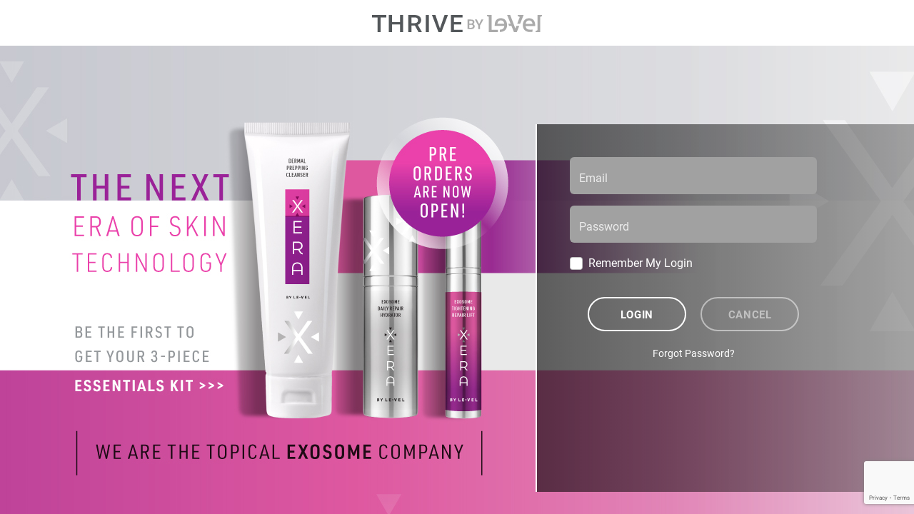

--- FILE ---
content_type: text/html; charset=utf-8
request_url: https://www.google.com/recaptcha/api2/anchor?ar=1&k=6Le4qqYqAAAAAHX24UZ2xL5-bDtStAP6asDyicf_&co=aHR0cHM6Ly9hcGktZ2F0ZXdheS1pZGVudGl0eS5sZS12ZWwuY29tOjQ0Mw..&hl=en&v=TkacYOdEJbdB_JjX802TMer9&size=invisible&anchor-ms=20000&execute-ms=15000&cb=5wymv6j23ljh
body_size: 45185
content:
<!DOCTYPE HTML><html dir="ltr" lang="en"><head><meta http-equiv="Content-Type" content="text/html; charset=UTF-8">
<meta http-equiv="X-UA-Compatible" content="IE=edge">
<title>reCAPTCHA</title>
<style type="text/css">
/* cyrillic-ext */
@font-face {
  font-family: 'Roboto';
  font-style: normal;
  font-weight: 400;
  src: url(//fonts.gstatic.com/s/roboto/v18/KFOmCnqEu92Fr1Mu72xKKTU1Kvnz.woff2) format('woff2');
  unicode-range: U+0460-052F, U+1C80-1C8A, U+20B4, U+2DE0-2DFF, U+A640-A69F, U+FE2E-FE2F;
}
/* cyrillic */
@font-face {
  font-family: 'Roboto';
  font-style: normal;
  font-weight: 400;
  src: url(//fonts.gstatic.com/s/roboto/v18/KFOmCnqEu92Fr1Mu5mxKKTU1Kvnz.woff2) format('woff2');
  unicode-range: U+0301, U+0400-045F, U+0490-0491, U+04B0-04B1, U+2116;
}
/* greek-ext */
@font-face {
  font-family: 'Roboto';
  font-style: normal;
  font-weight: 400;
  src: url(//fonts.gstatic.com/s/roboto/v18/KFOmCnqEu92Fr1Mu7mxKKTU1Kvnz.woff2) format('woff2');
  unicode-range: U+1F00-1FFF;
}
/* greek */
@font-face {
  font-family: 'Roboto';
  font-style: normal;
  font-weight: 400;
  src: url(//fonts.gstatic.com/s/roboto/v18/KFOmCnqEu92Fr1Mu4WxKKTU1Kvnz.woff2) format('woff2');
  unicode-range: U+0370-0377, U+037A-037F, U+0384-038A, U+038C, U+038E-03A1, U+03A3-03FF;
}
/* vietnamese */
@font-face {
  font-family: 'Roboto';
  font-style: normal;
  font-weight: 400;
  src: url(//fonts.gstatic.com/s/roboto/v18/KFOmCnqEu92Fr1Mu7WxKKTU1Kvnz.woff2) format('woff2');
  unicode-range: U+0102-0103, U+0110-0111, U+0128-0129, U+0168-0169, U+01A0-01A1, U+01AF-01B0, U+0300-0301, U+0303-0304, U+0308-0309, U+0323, U+0329, U+1EA0-1EF9, U+20AB;
}
/* latin-ext */
@font-face {
  font-family: 'Roboto';
  font-style: normal;
  font-weight: 400;
  src: url(//fonts.gstatic.com/s/roboto/v18/KFOmCnqEu92Fr1Mu7GxKKTU1Kvnz.woff2) format('woff2');
  unicode-range: U+0100-02BA, U+02BD-02C5, U+02C7-02CC, U+02CE-02D7, U+02DD-02FF, U+0304, U+0308, U+0329, U+1D00-1DBF, U+1E00-1E9F, U+1EF2-1EFF, U+2020, U+20A0-20AB, U+20AD-20C0, U+2113, U+2C60-2C7F, U+A720-A7FF;
}
/* latin */
@font-face {
  font-family: 'Roboto';
  font-style: normal;
  font-weight: 400;
  src: url(//fonts.gstatic.com/s/roboto/v18/KFOmCnqEu92Fr1Mu4mxKKTU1Kg.woff2) format('woff2');
  unicode-range: U+0000-00FF, U+0131, U+0152-0153, U+02BB-02BC, U+02C6, U+02DA, U+02DC, U+0304, U+0308, U+0329, U+2000-206F, U+20AC, U+2122, U+2191, U+2193, U+2212, U+2215, U+FEFF, U+FFFD;
}
/* cyrillic-ext */
@font-face {
  font-family: 'Roboto';
  font-style: normal;
  font-weight: 500;
  src: url(//fonts.gstatic.com/s/roboto/v18/KFOlCnqEu92Fr1MmEU9fCRc4AMP6lbBP.woff2) format('woff2');
  unicode-range: U+0460-052F, U+1C80-1C8A, U+20B4, U+2DE0-2DFF, U+A640-A69F, U+FE2E-FE2F;
}
/* cyrillic */
@font-face {
  font-family: 'Roboto';
  font-style: normal;
  font-weight: 500;
  src: url(//fonts.gstatic.com/s/roboto/v18/KFOlCnqEu92Fr1MmEU9fABc4AMP6lbBP.woff2) format('woff2');
  unicode-range: U+0301, U+0400-045F, U+0490-0491, U+04B0-04B1, U+2116;
}
/* greek-ext */
@font-face {
  font-family: 'Roboto';
  font-style: normal;
  font-weight: 500;
  src: url(//fonts.gstatic.com/s/roboto/v18/KFOlCnqEu92Fr1MmEU9fCBc4AMP6lbBP.woff2) format('woff2');
  unicode-range: U+1F00-1FFF;
}
/* greek */
@font-face {
  font-family: 'Roboto';
  font-style: normal;
  font-weight: 500;
  src: url(//fonts.gstatic.com/s/roboto/v18/KFOlCnqEu92Fr1MmEU9fBxc4AMP6lbBP.woff2) format('woff2');
  unicode-range: U+0370-0377, U+037A-037F, U+0384-038A, U+038C, U+038E-03A1, U+03A3-03FF;
}
/* vietnamese */
@font-face {
  font-family: 'Roboto';
  font-style: normal;
  font-weight: 500;
  src: url(//fonts.gstatic.com/s/roboto/v18/KFOlCnqEu92Fr1MmEU9fCxc4AMP6lbBP.woff2) format('woff2');
  unicode-range: U+0102-0103, U+0110-0111, U+0128-0129, U+0168-0169, U+01A0-01A1, U+01AF-01B0, U+0300-0301, U+0303-0304, U+0308-0309, U+0323, U+0329, U+1EA0-1EF9, U+20AB;
}
/* latin-ext */
@font-face {
  font-family: 'Roboto';
  font-style: normal;
  font-weight: 500;
  src: url(//fonts.gstatic.com/s/roboto/v18/KFOlCnqEu92Fr1MmEU9fChc4AMP6lbBP.woff2) format('woff2');
  unicode-range: U+0100-02BA, U+02BD-02C5, U+02C7-02CC, U+02CE-02D7, U+02DD-02FF, U+0304, U+0308, U+0329, U+1D00-1DBF, U+1E00-1E9F, U+1EF2-1EFF, U+2020, U+20A0-20AB, U+20AD-20C0, U+2113, U+2C60-2C7F, U+A720-A7FF;
}
/* latin */
@font-face {
  font-family: 'Roboto';
  font-style: normal;
  font-weight: 500;
  src: url(//fonts.gstatic.com/s/roboto/v18/KFOlCnqEu92Fr1MmEU9fBBc4AMP6lQ.woff2) format('woff2');
  unicode-range: U+0000-00FF, U+0131, U+0152-0153, U+02BB-02BC, U+02C6, U+02DA, U+02DC, U+0304, U+0308, U+0329, U+2000-206F, U+20AC, U+2122, U+2191, U+2193, U+2212, U+2215, U+FEFF, U+FFFD;
}
/* cyrillic-ext */
@font-face {
  font-family: 'Roboto';
  font-style: normal;
  font-weight: 900;
  src: url(//fonts.gstatic.com/s/roboto/v18/KFOlCnqEu92Fr1MmYUtfCRc4AMP6lbBP.woff2) format('woff2');
  unicode-range: U+0460-052F, U+1C80-1C8A, U+20B4, U+2DE0-2DFF, U+A640-A69F, U+FE2E-FE2F;
}
/* cyrillic */
@font-face {
  font-family: 'Roboto';
  font-style: normal;
  font-weight: 900;
  src: url(//fonts.gstatic.com/s/roboto/v18/KFOlCnqEu92Fr1MmYUtfABc4AMP6lbBP.woff2) format('woff2');
  unicode-range: U+0301, U+0400-045F, U+0490-0491, U+04B0-04B1, U+2116;
}
/* greek-ext */
@font-face {
  font-family: 'Roboto';
  font-style: normal;
  font-weight: 900;
  src: url(//fonts.gstatic.com/s/roboto/v18/KFOlCnqEu92Fr1MmYUtfCBc4AMP6lbBP.woff2) format('woff2');
  unicode-range: U+1F00-1FFF;
}
/* greek */
@font-face {
  font-family: 'Roboto';
  font-style: normal;
  font-weight: 900;
  src: url(//fonts.gstatic.com/s/roboto/v18/KFOlCnqEu92Fr1MmYUtfBxc4AMP6lbBP.woff2) format('woff2');
  unicode-range: U+0370-0377, U+037A-037F, U+0384-038A, U+038C, U+038E-03A1, U+03A3-03FF;
}
/* vietnamese */
@font-face {
  font-family: 'Roboto';
  font-style: normal;
  font-weight: 900;
  src: url(//fonts.gstatic.com/s/roboto/v18/KFOlCnqEu92Fr1MmYUtfCxc4AMP6lbBP.woff2) format('woff2');
  unicode-range: U+0102-0103, U+0110-0111, U+0128-0129, U+0168-0169, U+01A0-01A1, U+01AF-01B0, U+0300-0301, U+0303-0304, U+0308-0309, U+0323, U+0329, U+1EA0-1EF9, U+20AB;
}
/* latin-ext */
@font-face {
  font-family: 'Roboto';
  font-style: normal;
  font-weight: 900;
  src: url(//fonts.gstatic.com/s/roboto/v18/KFOlCnqEu92Fr1MmYUtfChc4AMP6lbBP.woff2) format('woff2');
  unicode-range: U+0100-02BA, U+02BD-02C5, U+02C7-02CC, U+02CE-02D7, U+02DD-02FF, U+0304, U+0308, U+0329, U+1D00-1DBF, U+1E00-1E9F, U+1EF2-1EFF, U+2020, U+20A0-20AB, U+20AD-20C0, U+2113, U+2C60-2C7F, U+A720-A7FF;
}
/* latin */
@font-face {
  font-family: 'Roboto';
  font-style: normal;
  font-weight: 900;
  src: url(//fonts.gstatic.com/s/roboto/v18/KFOlCnqEu92Fr1MmYUtfBBc4AMP6lQ.woff2) format('woff2');
  unicode-range: U+0000-00FF, U+0131, U+0152-0153, U+02BB-02BC, U+02C6, U+02DA, U+02DC, U+0304, U+0308, U+0329, U+2000-206F, U+20AC, U+2122, U+2191, U+2193, U+2212, U+2215, U+FEFF, U+FFFD;
}

</style>
<link rel="stylesheet" type="text/css" href="https://www.gstatic.com/recaptcha/releases/TkacYOdEJbdB_JjX802TMer9/styles__ltr.css">
<script nonce="GckDNL-KzqN7pC1d6eOqsw" type="text/javascript">window['__recaptcha_api'] = 'https://www.google.com/recaptcha/api2/';</script>
<script type="text/javascript" src="https://www.gstatic.com/recaptcha/releases/TkacYOdEJbdB_JjX802TMer9/recaptcha__en.js" nonce="GckDNL-KzqN7pC1d6eOqsw">
      
    </script></head>
<body><div id="rc-anchor-alert" class="rc-anchor-alert"></div>
<input type="hidden" id="recaptcha-token" value="[base64]">
<script type="text/javascript" nonce="GckDNL-KzqN7pC1d6eOqsw">
      recaptcha.anchor.Main.init("[\x22ainput\x22,[\x22bgdata\x22,\x22\x22,\[base64]/[base64]/[base64]/[base64]/[base64]/MjU1Onk/NToyKSlyZXR1cm4gZmFsc2U7cmV0dXJuIEMuWj0oUyhDLChDLk9ZPWIsaz1oKHk/[base64]/[base64]/[base64]/[base64]/[base64]/bmV3IERbUV0oZlswXSk6Yz09Mj9uZXcgRFtRXShmWzBdLGZbMV0pOmM9PTM/bmV3IERbUV0oZlswXSxmWzFdLGZbMl0pOmM9PTQ/[base64]/[base64]/[base64]\x22,\[base64]\\u003d\\u003d\x22,\x22w5vCqU7Cv8O4w6rCgFVfMDDCv8K1w7hWecKGwolfwonDvRbDghorw64Fw7UZwr7DvCZZw4IQO8KDRx9KWA/DhMOrWynCusOxwoRXwpV9w4DCq8Ogw7YSWcOLw686aSnDkcKVw7gtwo0BYcOQwp9VLcK/[base64]/DqQfCuycxw7sJK1LDosKvw67DscO2bFXDji7DqMK2w6jDvnF3VcKPwpNJw5DDlwjDtsKFwp4Ewq8/[base64]/Diy7CsE7CmcKHPsOCZ0sjDWh2KMOUw7VRw5JqeMKdwrPDuFQJGTU7w5fCixMzei/CsxERwrfCjSIEE8K2VsKJwoHDimhhwps8w7TCjMK0wozCkAMJwo9dw4V/wpbDnjBCw5o9Fz4YwrsyDMOHw67DgUMdw6g8OMOTwrLClsOzwoPCtnZiQEkzCAnCu8K9YzfDkSV6ccO0H8OawoUWw57DisO5CVV8ScKKR8OUS8OSw6MIwr/DnsO2IMK5FsO+w4liYwB0w5Utwrl0dTMbAF/ClsKwd0DDt8Kowo3CvS3DgsK7woXDlC0JWzoTw5XDvcOkOXkWw4VvLCwpPAbDniwIwpPCosOFDlw3TX0Rw67Cnh7CmBLCs8K0w43DsDxaw4Vgw5cxMcOjw6rDpmNpwrcoGGlrw6c2IcOZHg/[base64]/DvEzDkGzDhjDCl3c6M2F/SMOawofDoBp4esOcw55kw7nDi8O1w41twoFqGsOUasKaBivChMKww6FaEcKXw5BAwpTCqDnDrsKkCj7Cm38ERwzCjMOKbMKvw7dNwoXDscObw47ChsOwK8Oxwqhgw4bCkg/[base64]/VcK+wpIZwr8Af3HCmsKnw5k4wrvDjSLCmEVwXFDDnsOQHzJ9wqwMwpdYVybDjk7DrMK9w7Eiw47CnE9mw4Fswrt1Dk/Ct8OVwrUuwr86wrJfw6pJw7dOwowKThIdwrfDuDXDgcK1wq7DllcMNsKAw6/[base64]/[base64]/DmcKaX8OFWsKZO8O3bMK0JsOnw7l5w4pmPDjDhBhdFCPDlW/Dgh8Lw4seKS4pcWIKFCzCscKUN8OgIMKdw4DDlSbCoCvDosO0wq/Dv15yw43CucOdw4IrHsKgRcK8woXCpi/ChjbDtgkLasK1ZnXDtzBwRMOvw51Ewql9OMKpPSoEw7/[base64]/CvTIjKsKMWXxUCsKQw71cHzUZwr/CvQjDjR1ow6PDvGfDo0jDvGtrw7wfwr7Dvk9tBFjDl1XCp8K/w5dhw502QMOow5bDgCDCosOxwpEEw4zDt8OewrPCrQ7DsMO2w50CUsK3ZHLChcKUw48iMj54w5ohEMOow5/CuiHDsMKJw6fDjSXDvsODLErCtDPDpwzCuQwxG8KLSMOsUMKODMOEw55qTsOrV3V5w5liYsKlw4rClDspN1pVe3MXw5PDn8KTw74BeMOyYA4aaRQgcsKpAUpcJmFcCARiw5Q+XMKrw4QuwqfClsOuwqxhQAVLIMKVw5V6wrjDrMOVQ8O6RcOew5/[base64]/DiBHDgsKLw7HDjmJbccOGL8KJCFTDnsOiInvCtMOJaDfCqsOXFzrDkcKCKy3ClCXDoQLCqS3Dm1bDhh8nw6PCtMOyS8K/[base64]/[base64]/[base64]/Do2HDtMO7wqjCssOIaSstw7/[base64]/CjVt1UcKgw6HDqMKxb8OHW8Ofwr09DGbCgh7DhBRsZFAsKyYpDGwGwrM/w58Pwr3ChsKbDMKDw7HDhUcxQXd7AMKcYxLDi8KVw4bDgsKCdnvCt8OWL1nDhMKZGXfDvj5JwofCq2kewqfDtS1jFRrDgcOmTEQFUQNXwr3DjhlqJCImwp9lOsO/[base64]/CsQjCkMOcZz/DkWlBw6fCiQsywpzDj8KIw53DvhHCg8OYw69wwpvDgHDCgcKhLB8Bw5zDjjrDgcKGZMKrScKzMTTCmwtvasK6ccOqQj7CrcOZw4NKGHrDl0QJGsKAw7fDhMOEFMO+PsK/bsKew4jDvEfDvhbCoMKeTMKZw5FawpXCgUg6fGTDvEXChHoMCV1Jw5/DjEzCo8K5DTnCrsO4PMKfdMO/M33CmsO5wrHDicKyUA/CkmbCrzI2w4/CsMK+w6XCvMK9wq9iYVvCtsKwwpQuasOuw4nCkhbDoMOEw4fDvBdXFMO0wosWUsKtwrDCiCcrTXTCoEAyw7nCh8Kcw6sBXWzChw5gw6HConIeP1vDuWFacMOvwqM4EMOZcTF4w5XCtMKjw4DDjcO+w4rDuHPDl8O8wo/CkUvDisOGw67ChcKYw4dzPgLDq8Kww5XDoMOBADE0BFDDiMKHw7ZFccKuXcOtw6pVVcKIw7FFwpLChcOXw5DDi8KcwrjCj1/DoCTCpXzDqMO7X8K9PsOvMMOVwqfDmMKNBCfCsmVHw6Qgwo49w4nChMKHwotcwpLCgHM9IXQLwr1vw5LDkwvCpB9ywrjCux19KFjCj3JZwrDCrgbDlMOtXU95AsOdw43CoMK5w6AvacKew7TCuyTCpyjDhm1kw6BxUQcHw49qwq0gw78tEMOsUj/DicOHVQ/DjTHCjwTDvMKJcygow4rCu8OPTBrDlMKDQsONw6YcaMOFw40TXGNffA8lwoPCmsK2IMKBw63CjsOPQcOXwrEWMcO4UxDCs3HCrWPCjsK2w4/CpDAgw5ZPNcONbMK/EsKQD8OeWjTDgMKJwoc7NTPDkAd5w4PCnSl+wqteZmF9wqojw4cYw7/CnsKDZMKHfDcFw5oYDMKowq7ChsOgd0TCu3wcw5Jsw4fDpcO7QC/DhMO+dAXCs8KwwqfDs8Olw7rDrsOeWcOSFATDicKPCsOnwqxmRhjDp8OpwpYjcMOpwobDhAM0R8OlYsKxwr7Cr8KNGi/CtMKRG8Kkw7fCjzvCngXDgcOxHQZHwpzDt8OOYAIUw51twoIkF8KbwolIMMKXw4PDrSnDmCsYEcKiw4PCjSRvw4PCgTs1w694wrM5w5IHdUfDgTDDh3fDusOKYMO8PMK/w4PDisKKwr4uwqnDpMK7FsO1w79ew58NeTUWfyw6wpjCiMKRAh3DucKFcMKxL8KoBHPCpcOBwrjDs2AeXg/[base64]/[base64]/esOqAyZWNgrDsU9mwqQAworCqWg0wqMaw7lCHjPDnsKhwpvDmcOkUMOcC8KJa2HCtE7CnnjCo8KPMmDCtsKwKhoZwrXCvHTClcKFwoHDoG3CjGYNw7BFRsOmVll7wqYgJjjCoMKNw7gnw7gheAnDlXBiwp4Awp/DrmHCocKuw7BrBybDpQPCocKxLsKaw5t2w74DNsOsw77Cj3XDpQPDp8OzQ8OBUFLDi0R1ZMORZAVBwp/DqcOaCS/[base64]/PS7DnR7Ct8KtcRXCgTVFG8KUwqvCm3fDosO/[base64]/Chx48w6pOw5DDvcK2JsKiDAADwpXCs8OXFTt7wr8/w5t+fRzDn8OZw5U8bcOSwqvDrgp1GcOEw6/[base64]/bcODw4zCgsKEw5DCqsKdwobDsMOyKDHCs8KMdMKnwp7CiQIdNsOQw57DgMKAwqTCoXXCh8OAOhN6WcOuLsK9AABrYcOjKiTCnsKrExJHw6QYXFB5wp3CpcOtw4HDscOhWjFewqUYwrY/w6nDpC42wr05woHCocOzZsKLw5fClnbCqsKtGAUKJ8K6w4nDnic9XTHCh3TDvxxdwo7DncKRfhrCphkpCsORwqHDtBDDq8OdwpxIwoBGKF8fJGdjw6XCgcKHwpcbM3/Dhz3DtsO3wqjDs3LDtsKyDXjDk8KrGcKNU8KRwozCgBPCs8K9w5DCqgrDq8OSw5vDkMOzw7ZPw6kDYsOoUDfDm8OGwpXCn0DDo8OMw4PDmno+GMK7wq/DsRHCsCPCkcOtChDDggnCnsOMW0XCmUMQVMKZwonDoCoaWjbCh8K5w5ItVncSworDnhnDlFtyAkRIw6vCgi8GamhoCgzCpn5dw4XDo1fDghfDk8K4wp/[base64]/Cl8KfbsO8XTcYJMOrw6d/[base64]/UMO0RMKlwrobJTZVccObecK0wqDCmWtIeEfDucOBChlKW8KiY8OoVgJQOMKdw7sLw6lVC07Chncnw6rDujJgTT5bw6LDucKZwowGIA/DucO3wrkvDRMMw4Abw5JyJcKScQnCs8OUw4HCv1k7BMOuwoMjwqg3fMKQPcO+wpt/Nk4FEsKawrjChSjCjiodwpIQw7bCm8KDwqY7ehTCnHd5wpE0wrfDtMO7aE4Sw67CqjIrW1wGw5nCncKKbcKXwpDCvMKwwrLDt8O/[base64]/DpSQxw5FMwqbDicOpw40dw65pDVHDkBwkw5VWwpjDv8O3Jj7CqUMbAEfChcOxwrczw73ChhrDmcK0w5HDmsKpegF1woofw48sI8K9BsK8w5DDvcO6wrfCq8KLw6AOUh/[base64]/HTfDlwZ5NMK7fsKGwpHCllY9XgnDrcK9wrrDh8KpwrAXKRzDjFXCgUZcNFdkwrZuM8Obw5DDm8Ojwq/Cp8OKw6TClMK6DMKQw7RLGsKgICQ1SVzDvsOYw5sswoAnwqcvbMOMwqbCjBRswq4MXVlvwqpnwoVGI8KtTsOAwp7Cu8Opw74Ow4HCosO5w67Du8OaTCjDtzLDuB4kfzdlWkzCu8OSXsK/csKYFMO9MMOtOcOtK8Orw6DDlwkzDMK9aHoYw5TCsjXCqcO1wp7Ckj7DnRULw54RwozCvUsqwobCtMO9wpXDoWbDg17DsyfClGVDw6vCgGQaNsKjdRjDpsOPW8Kjw5/CimUWesKvKHDDuDjCrShlw612w7HDsi7DhBTCrF/CkE4iEMO6EcOYOsOyAiHDqsORwrMew6jDk8Oaw4zCpcKrwoTCqsOTwprDhsOuw5g/[base64]/DljrCihwpbVw9bEPCsy7CpgHDkTFKD8Ovwqksw5fDnnvDlsK1w7/Ct8OpeXDCpcOewrU2wqvDksKlwpNXKMKMXsO4w73CpMO4wqQ+woghOcOow7/CqsOaX8Kdw600TcKmwpF0bwDDgwrCssOHQsO/RcOqwpLDsUMMesO5DMOowoF+woNww68UwoVHd8OsVFfCsVNJw7kcDVt8PEfCk8K/wp8RccOaw5nDpsOSw5FqVyFQFcOjw6lNw75VPSY1T0bCgcKZGnHDrMOrw5oHVwfDvsKowqHCiHXDiBvDr8KrXi3Dgi4VKGLDqsO4w4PCocKqf8OXMxp0wpMKw4rCosOPwrzDlAMeV39JRTV6w4NFwqY1w4osfMK0wpEjwpoPwpzClMO/F8KDDh1KbxjDsMOcw6cUPsKNwo0IYsKbwrlrKcOcC8ODV8ONGMKgworDpT3CoMK9Bno0T8OQw5tYw7rCoGZMbcKzw6QKFRXCrR4HB0cNHA3CisKZwqbCtyDCn8Kbw41Cw40Swo11HsOdwpAKw7s1w5/CgVZ0LcKFw586w6Z/woXDs3lvFV7CncKvUTURwo/Ct8OSwr/DjnnDrMKfMngAMFRxwqkhwpvCuBvCullZwp83f0nCgcKLScOocsKkwqXDocKQwoDChVzCgGEUwqfDn8KXwrhSaMK7LkPCkMO5VgPDjTBUw5RfwrIzHArCtW1lw5nCsMK0wqkYw74/[base64]/CiWjDhcOJwpHCqQ/CisKtwrzDtgHDkDXCk8OowoTCnMKVFsOoPMK9w5RLDMKcw5oCw4HChcKcbMKSwo7DjBcsw7/Dqw1Qw6V5woTDlSYtwqnCsMOTw5ppa8KUKsOhcArChzZjS0wjOsO3XcKzwqscel/CkgrCrW/CqMO+wpjDjFkNwprDvCrCvAXCm8OiTMOHSsOvwr7DgcOhDMKww6LCqsO4NcKAw50Uwr4fIMKKMsKRcsOCw7cHbG7CrsOxwrDDiEFFPV3CkcObI8Odw4NRKsKlw77DjMKJwobCqcKuwojCtTDCi8O7QsOcCcKkQsOUwo4TCsOXwoYFw7B+w48/TkzDmMKCHsO7CVPCn8ORw7TCuwwWwroMc1Q4wqLChjjCqcKuwopAwolJSWLDpcOfPsOrcgp3CcO0w5zCg3rDvnnCmcK5XcKbw41gw4rChwY4w6YDwqnDtsO8ZyUcw7NJQMKCIcOSKCpuw4fDhMOSUQJYwp/[base64]/[base64]/[base64]/Ci8OFw5LCumnClwfDh8KiSsOLOlkBw5bCtsK2woggSmx2wqvCuFTCpMOid8KYwqRKGCPDlCHCh3lNwp1KMxJhwrluw6LDvsK5PEfCrnzCgcO4fD/CrB/[base64]/CgX/[base64]/CksOaSSjDr8O9wp1ewqPDvsOOT8O/w4jCvMKzw6fClMONw4XCvcO/VsOJw4HDl21kJFTCu8K6w6nDicOUDzMkF8K4cmR9wpcWw4jDrsOSwpXCnV3CinYtw6coD8KyFcO5AMObwr0nw6TDmUszwqNsw5DCuMO1w4Y2w5ZZworDtMK5fBolwphOLMKUasO/J8ObbwzDtQIHWMOZwonClsOvwp05wpMgwphrwo1IwpcxU3rDlil3TRfCgsKPw6kPBcOqw6AmwrfCiSTCkSpHwobCjMO+w6R5wo0YfcOiwpkzUlZBfcKJbj7Dix/CgcOIwpRawoNJwpXDjl7DoztZSWAlVcOnw7/[base64]/GcK8wrPDqmBiWcO+G8OefcKdMcOkw7jCmHnCk8KmR1ELwpJsA8OVNXMaBcKpD8Khw5PDuMKlw6HDjsK/OsKOYk96w7rCgMOUw689wqrCpV/CrcOrwoLCmm7CmQ7Digwpw7rDrkh0w5/CpCvDmm1jwq7Du2zDocOzb0XDh8OXwrV9XcKbEUwXEsK0w4Biwo7Dh8KSw6DCrSkDfcOQwovDi8KbwoxgwrhreMKPdQ/Dg2jDicKvwrPDlcKjwpR1wrDDpX3CnHrCiMK6w45kVU8XXnPCs1rCnivCrsKhwr7Ds8OOJcOjbsOrw4kIA8KdwqtGw4lwwp1Bwr98AMOzw4bDkRLClMKcX1EyDcKgwqLDoAdSwptsa8KNOcOnYmzCqXtPKFLCtClDw4c/[base64]/[base64]/[base64]/[base64]/CliEPw7XDlQPCvFPCusKQP8Oew7Z2KMKHw59VT8Kcw4JjUSNSw45qw7DCl8O5wrLCqMOdYhlyScO3wqPDoFTCt8OQGcKKw6vDgcORw4vCgQ7DqMOIwrRPDsOXJnpQGsO4IAbDj2UVDsOlE8Kjw618YMOmwq/[base64]/CunR+HMKpWRlXwoXCpcKnw4PDhEhXw4Ibw6LDkEXCmCvCkcOzw53Ci1gbEcK0woTCmlPClUcWwrxiwpHDn8K/[base64]/[base64]/Cv8O7FcOiwr4oJADCscOoFcKLRsOVUcOQdMO4F8Kbw4nCrFxIw7RTZ2sEwo9KwoRGN1sBXcKmBcOTw7/Dq8KZLVLCuBZIZTDDkA7ChlXCpcOYacKXTRvDpA5YdMKcwpfDh8ODw5k2UwZGwqkHPQrCt2l1wr8Iw7dWworCmVfDocOTwqnDu13Dr3VnwpTDqsK/ecOzNEzCoMK2w586wq7ChVcMUsKuKcKywpI8w7cowqUqMMK8UyEawpPDo8Kcw4zCoUvDlMKewoY8wodjfz5ZwrgOd3JuecK3wqfDthLDocO4IsO/[base64]/Du8OVwpnCqMOgasK/wqfDhcOnwqbCvEVWRkrCl8KRdcKWw51WVCVXw5lOVGjDsMOOwqvDusO8L3LCphTDpDTChsK7wqgrTg/DuMKWw6oGw5nCkBwmH8O+w40YDkDDqkJjwpnChcOpA8OQY8K7w44wXcOOw4DCtMOJwqM0McKIw6DDkls6YMKfw6PCp2rCmsOTZ2VfJMOHIMKjwogoDMKRwqwVc0Jgw6sdwo8Kw7vCqzvDuMKFFHMlwoc/w7UAwpo5w4NEfMKMdsKgbcO1wp86w5gbwpPDo29YwqdZw5HCuA/[base64]/Cq8KfQkvDlVvCv3x3w67DtC5FJMOaw4/CpkXCrDhdw60pw7LCh3vCsT/DsXjDr8ONE8Ojw4ESLcOuOAvDmMOAw7/Cr28IJMKWwqHCv3PCii9TOMKEX2fDjsKMLl7CoynDpcKTEcO9wpolET/ClRvCpToaw5TDuXPDrcONwrclEDYqZAF7Jh9TaMOkw5c/RmjDjMOrw6PDiMOQwrLDr2vDvcKxw57DrcOfw4ATSm3DpUsCw5fDncO4JMO7w6bDggPCmiM1w7ETwr5IYcOnwq/Cs8KnVClNLD3DpRBdwqzDmsKIw5xgdVvDj1Uow4BibcOZwrbCojE2w4V4dsOMwrIhw4csEzMSwrsDI0QZBTjDl8OOw4Yaw73CqHZcWMKMV8KSwppLIBzDnggGw5R2A8O1wqkKHH/DlcKCwoQaTS0QwrnChgs8FWNawo1efMO6XcOKEiFAXsOlejrDhlvDvBsQR1NoCsO2w5TCk2VQwrcoWUEOwplZfRzDviXCl8KTcnkGNcOsPcKQw546wrjDpMOzJlRfwp/Dn3xew54LBMKKKwoydVV5ZcK/wpjDucO9wq/DicOGw4V6w4dXWjnCp8KWa2bDjCsewrg+LsKQwrfClsOYwo3DpcOaw7UBw4wpw7bDn8KKCcKmwq7DlUggaHbCgMOMw6xUw5R8wr5Bwr/DshksQT55OR8QH8OgUsOkWcO6w5jCk8KZUcKBw41kwqUkw7UQC1jClhYNDB7CtD/[base64]/wqLChMOCwoFcw55ueT0Bw7jCkcOTBsOkw6huwrfDuifCohTCvsOcw4/DosOze8KBwrQ3wrXCtMKhwqtRwp3DqgrDsQ3DoSgww7fCiDHCkRBUesKVTsOTw5Rbw7/DssOOaMOhVWViKcO5w47DusK8w6DDmcObwo3CjcOSA8OdTT3CpWbDsMOZwpnCk8Oqw5LCt8KpDMOfw4MqS2BuMX7Do8O3KMOuwo9Lw6cYw4PDl8KLwq06wp/Dh8KzesOvw7JPw4YEO8O/Yx7CilfCuWRNw6bCjsKmCy/[base64]/[base64]/[base64]/CtcOdwohEKMOLCMOEw7HCqETCtsKFCsK1w4Q7wqAQJRA4w4VDwoszH8O5OcOuXmI4wpjDpMO1w5PCp8KWIsKvwqXDvcOnQ8K/EUzDuBrDhRfCpGzDncOiwrnDrcOaw4nClQAaPTEbIMK8w6/Coit/[base64]/G8K6w5fCrUkRIsOpaUfCrcK4wqvCp8OowpDDscOtw5XDqS7CrMKhZ8OGwosXw5zCv37Ci2zDvQBdw7xpScKmC3TDisOywrt1BMO4K2jDo1Iow4fDmsKdVsK/[base64]/CmzxuDHMUw7p6w7zDtcOMOsKWw5DCm8K1JMO6M8K5wqgBw7HDnWhbwoVZwr9oHsOpw43CkMO6QVHDu8KTwpxhZsKhw6TDksKfEMOFwotlchLDrEc7w5HCvjrDlcO0EMOvGyVTw7jCrjI7wrRBSMKhMVDDocK4w7M/[base64]/DkcOdwp9ww4TCt8O/NMKNwroPwonCrsOZWsKMI8KFw6PCnQbCisOsX8K1w4pMw4RDe8OGw79bwqIPw4bDuBXDqE7Dmx98RsKYVMKiCsKtw7IDY0QIK8KcaTbCqwJzBMK9wpk5AAAVwovDtkvDm8K+RcO6wqnCunLDgcOsw6/CjWwjw7LCoELDtMOUw558SsKTHsO2w4DCv3pYJ8K6w6YcHsOdw692wq9aPGBswqjCosOawpEJcMKSw7bCki9La8OPw6swCcK6wrlZIMOZwoPCkkXCucORCMO1cFrCsRA4w67Cmm3DmUgOwqZEZg9QdxoUw75leRNcw7TDgSlsHsKFY8OmV1xXOh/CtsKvwphOw4LDj046w7zDtCRMS8KlbsKYN2DCvkHCosKEMcOew6rDu8OEHsKOcsKdDQAsw6d6wqXCsQhPbcOwwo8zwoHClcKjHzbDrcKUwrZ6IFvCmjtMwqPDnlHDlsODJMO5bMO4csOAWQnDkVh+EMKob8OYwqfDg01HNcODwqI2EwLCp8OTwovDp8O+Cm1+wp3CjH/DuRwxw6oww5JbwpnCnAwQw6INw7F9wqHChcOXwoh5Nx1RG00wCVzCsn7CvMO8wpRjw75DUsKbwpxlWmNrwpsnwo/[base64]/aCVjIHdPwoQDwrJObsKQw6/DnGtfHTTDnMOWwqB9w6pzZMKIwr8wZjTCjV5kwpslw43DgQHDlXg8w5PDgyrCrR3Cg8O2w5IMDxoqw5dracK+U8KHwrPComHCvQvClS7DkMO1wojDhMKvZ8OxLcOLw7hIwrEfEHRvVcOHDcO3w4sKZX5HNFoLYcKxOVlnXSrDt8KLwoY6w48CVh/DpsOkJ8OqDsKZw7fCtcOPEihuw5zCtBQKw4lADMOabcKvwobDuSPCscOyb8Krwq5AbzjDvcOaw79Mw4wewr7DgsOUS8OqSyVXYsK8w6fCoMOkw7YdccORw4jClcKvXFlGb8Ouw74bwroBRMOlw4xdw74ZQsOuw6EBw5BSDcOUw7w5w7/Co3PCr0TCmcO0w5wZwp3CjHrDsk4tbcKkw4kzw5/CvsKWwoXChVnDqMOSw7prXUrDgcOLw6fDmFXDtsO0wrbDpjLCgcKrYMOkJjFrN1vCjEXCj8KIKMKkNsOBPWpFYHtHw74OwqbCoMKGH8K0FMK+w6kiRzJow5Z5CRXClRwGVEvCiwLCisKgwqvDrMO4w59wJUnDksKGw4rDrmQPwqA4CMKiw4jDlgbCgyZPPMO/w50hIVwbCcOvJMK6ADbDgArChxtlw7fCg3AjwpXDlAFow4DDiRQveBYrLF3CjMKcLBZ5aMKRQwkHwpJgHzNjZFN5N1ljw63DvsKBwrTDrzbDkR1jwqQZw6bCvGfCk8Ouw4gVPhc8J8Ovw4XDoxBFw6PCtMKbF2/CmcOcF8KMw7QAwpvDuTkzczZ1AGXCvRtfH8OTwowFw7t4wp1uwq3CssOCwplAV09IGcKLw6R0W8OYV8OQCBPDmEQBw5DCnAfDg8K1S2TDtMOpwpnCsFkwwonCncK/C8KhwobCvGRbDy3ClMOWw7zDpsOtZTFHVzwPQcKRwqnCh8O3w7TCvG7DnCDCmcK/w5fCpAtwb8KxbsO0REFRScOZwpohw5gzR2jDs8OmeCQQBMKawqHCuzpxwqptMEQVfmLCin3CgMKBw4DDhMOqPi3CkcKsw67Dj8OpKgNIchrCucOrMnvDtyk5woFxw5ROP1PDsMOuw4BwKTB/JMKpwoNBLMOowpkqHXQmMHPDoAQhX8OSw7ZRw5PChCTCvsKZwr86bsO9TVBPAWgzwrvDhsOZdMKKw6/Du2ReaXbDnHAQwoszw4LDlGAdSxp0w5zCiCUlXUQXN8OtJcOdw58Cw7TDuFjCozpDw6vCmgU1w5TDnjEnMMOUwppxw4/Dn8Orw7PCrcKKBcO/w7PDjV8vw45NwpRAEMKEcMK8wqM1aMOjwqM8wpg9R8OTw5oEJivCl8Oywq8hw4AWQ8K7PMOOwoTDicKFfSMgUCXCnF/[base64]/w6zDgMKQwqrCn8Ojw6pcwp1Aw5HCgX7Cv8OFwprCpDzCv8OtwrQTV8KvMRfCosOLX8KPacKUw7TCgDHCpMK3MMKaH051w67DrMKTw60vG8Kcw7fCsw/DmsKqOcKCwp5cw47Cs8O4wpzCk3JAwpUpwovDssK/[base64]/CvMK4wo/CjB0Gw5Vewq3DuALDicK7PlsafGcIw6ZFIMKUw7ZuWFzDhsKRwq/DvHsJOMOxA8Kvw7V5w6ZEIcKzTkXCggA7e8OSw7JjwpQ7YHNhwpM+RH/Ci2PDoMKyw5pLEsKJUmnDhcOww4HCnwLCrMO8w7bCpcO0Y8OdCVTCpsKHw5zCgAUhQ3rCu0jDtyXDm8KaVkJfc8K8EMOxGkkIAxkqw5lYXQrDmHFpIiBbIcORABbCn8Ouw4LDixAXJsOrZRzDvzLCj8K5A2h/wpA2FTvCiSc4w5/DsEvDlcKoQXjCscObwp1hGMOpAcKhZGzDkGAswqbDjkTCusO7w6vCk8K/GEU8wphpwq9vdcKaJsOUwrDCj2Buw6zDrw1rw5/DvETCvQUwwpAYbsOgSsK2wroDLRnDjg0ZLcKDEGvCg8KVwpVowrh5w58nwq/DncKPwpfCt2HDuShpD8O0dSVVfWDCoHhNw7HDmAPCg8OrQgF4w4tiAB4PwoLCvMOkJhLCmEwRV8OJBMKBDsKiSsO/[base64]/[base64]/YzPCpMO3w4oDFmZbwoVnwqbCmBvDhMO4wpzDlGsiDTU5VjU7wpVvwpV1w6sFAsKVd8OWa8KyXlcOaQzCqmA2UcOGZQwPwqXCqVZowonDrGbCinDDlcKww6TCoMKPFMOTQ8O1FlPDrVTClcOMw7LDmcKaMh/Cr8OcT8KgwprDiAHDtMKnasKeEUcoU1kzJ8Kzw7bDqFPClsKFB8OEw4rDnQHDhcO7w44ewqMBw5EvFsK3dizDs8Klw5PCn8Olw4VBwqsuF0DCizk0GcO5w7HCgjjCnMOdTcO4dcKhw5V4w7/DsVrDlxJ6f8KuXcOnBVJ/MMKZU8Oew4E4GsOTeHzDrMK5w7fDqsONNkXDsBIGX8KmdkLDvsKRwpQnw6pufjgXd8OnPMKxw4fDuMOWw6XCiMKnw4jChWXCtsKZw5xhQ2HCgk7Cl8KBXsOwwrPDoFhOw4rDhRYDw6nDvkbDqhgCfsOjwogIw4tUw5PCicOYw5TCoHh7cT3DpMORZFsSTMKLw7UwGm/CmsOiwrzChzNww4YsTlYbwq0gw73ClsKPwrFcwo3CgMOwwpJ0wqkmw6Brd1nDuhtgPz91w48kfy9zA8OqwpnDkSZMR2UTwr3DgMKFCQERHloiwpnDpcKHw7TCi8KFwrRMw57DosOFw5F8KMKcw5PDjsKZwrHDin5nw4TClsKmUMOnJ8KKw6DCpsKDecOQKxciSA/[base64]/[base64]/[base64]/DhzXDnF5IB8Kmw6rCgsOew5vDkcKkKsO9w5XDiCfCtMOuwonDoG4XCcOEwopJwrk1wrtpwpUwwqgxwq1NBFNNMsKKY8KQw5kRbMKBwpTCq8K/w6/DpMOkBcKgHUfDocKAcXR7M8OQIRjDi8K6P8ONGgkjDsOqLSYAwr7Do2Q+C8K7wqMfw7zCoMOVwq3CssKww4LCuEHChlXCt8K8JiZFdC0hwpfCpk/[base64]/CvTTCgsKpCUDCi8OHAcK5AWPDi0zChlJswrZUwolQw5fCozvDmcKMRCDDqsOyHkvCvjrDnVg/w6bDgh0dwpIuw7TCv3oowpsCR8KoBMOQwrnDkj4nw5jCg8OcXcOBwp92w50FwoLCpHssM0jCmXfCvsKrw4PCslLDrFELaQx7AcKswq9kwq7DpsK1wq7DvFfCoioFwpsDccOmwrjDhMKhw5PCoAQEwqpZKMKzw7PCmsOncCA/[base64]/Cj2DClcKdwr8sYnwcw50awpAQcsOACMOdwrrCpiLCqmDCusKvQipyV8KCwq3CqMOewpzDpsKhCBk2fzzDqgfDrMK7Q1MrU8KuecOww4TDgsKNK8Kkw7NUU8ONw78YDsO3w7/ClA9Cw6zCrcKvTcODwqIqwpJ+worDh8KQRsOIw5FTw53DtMOdOH/DgEhqw5zDj8KAYSDChz7CjsKrbMOVDzzDq8KZb8O6IAIXwq8lTcKWdnkwwoAQbxg2w5Q\\u003d\x22],null,[\x22conf\x22,null,\x226Le4qqYqAAAAAHX24UZ2xL5-bDtStAP6asDyicf_\x22,0,null,null,null,1,[21,125,63,73,95,87,41,43,42,83,102,105,109,121],[7668936,741],0,null,null,null,null,0,null,0,null,700,1,null,0,\[base64]/tzcYADoGZWF6dTZkEg4Iiv2INxgAOgVNZklJNBoZCAMSFR0U8JfjNw7/vqUGGcSdCRmc4owCGQ\\u003d\\u003d\x22,0,0,null,null,1,null,0,0],\x22https://api-gateway-identity.le-vel.com:443\x22,null,[3,1,1],null,null,null,1,3600,[\x22https://www.google.com/intl/en/policies/privacy/\x22,\x22https://www.google.com/intl/en/policies/terms/\x22],\x22TakLxnNOJgfGotJnFqKbGxO4xTyxHrE1vyP3/eXES+I\\u003d\x22,1,0,null,1,1763389265953,0,0,[223,68,224],null,[192,27,71,255,109],\x22RC-ycRpJ_DPAVAK_w\x22,null,null,null,null,null,\x220dAFcWeA4lts0fnFWtguyL280hdFEb6Hby1C3jN3zl50gD5UpN5c02GQ0Nkh8aFVrN-9OGoW-m_fyYRptaR9I0B92Cq35oBK4uTA\x22,1763472065944]");
    </script></body></html>

--- FILE ---
content_type: text/html; charset=utf-8
request_url: https://www.google.com/recaptcha/api2/anchor?ar=1&k=6Leu_qkqAAAAABTrKt1T5_2tvuttgIJPYwkJ_CwA&co=aHR0cHM6Ly9hcGktZ2F0ZXdheS1pZGVudGl0eS5sZS12ZWwuY29tOjQ0Mw..&hl=en&v=TkacYOdEJbdB_JjX802TMer9&size=normal&anchor-ms=20000&execute-ms=15000&cb=n1vxha3ebf0n
body_size: 45306
content:
<!DOCTYPE HTML><html dir="ltr" lang="en"><head><meta http-equiv="Content-Type" content="text/html; charset=UTF-8">
<meta http-equiv="X-UA-Compatible" content="IE=edge">
<title>reCAPTCHA</title>
<style type="text/css">
/* cyrillic-ext */
@font-face {
  font-family: 'Roboto';
  font-style: normal;
  font-weight: 400;
  src: url(//fonts.gstatic.com/s/roboto/v18/KFOmCnqEu92Fr1Mu72xKKTU1Kvnz.woff2) format('woff2');
  unicode-range: U+0460-052F, U+1C80-1C8A, U+20B4, U+2DE0-2DFF, U+A640-A69F, U+FE2E-FE2F;
}
/* cyrillic */
@font-face {
  font-family: 'Roboto';
  font-style: normal;
  font-weight: 400;
  src: url(//fonts.gstatic.com/s/roboto/v18/KFOmCnqEu92Fr1Mu5mxKKTU1Kvnz.woff2) format('woff2');
  unicode-range: U+0301, U+0400-045F, U+0490-0491, U+04B0-04B1, U+2116;
}
/* greek-ext */
@font-face {
  font-family: 'Roboto';
  font-style: normal;
  font-weight: 400;
  src: url(//fonts.gstatic.com/s/roboto/v18/KFOmCnqEu92Fr1Mu7mxKKTU1Kvnz.woff2) format('woff2');
  unicode-range: U+1F00-1FFF;
}
/* greek */
@font-face {
  font-family: 'Roboto';
  font-style: normal;
  font-weight: 400;
  src: url(//fonts.gstatic.com/s/roboto/v18/KFOmCnqEu92Fr1Mu4WxKKTU1Kvnz.woff2) format('woff2');
  unicode-range: U+0370-0377, U+037A-037F, U+0384-038A, U+038C, U+038E-03A1, U+03A3-03FF;
}
/* vietnamese */
@font-face {
  font-family: 'Roboto';
  font-style: normal;
  font-weight: 400;
  src: url(//fonts.gstatic.com/s/roboto/v18/KFOmCnqEu92Fr1Mu7WxKKTU1Kvnz.woff2) format('woff2');
  unicode-range: U+0102-0103, U+0110-0111, U+0128-0129, U+0168-0169, U+01A0-01A1, U+01AF-01B0, U+0300-0301, U+0303-0304, U+0308-0309, U+0323, U+0329, U+1EA0-1EF9, U+20AB;
}
/* latin-ext */
@font-face {
  font-family: 'Roboto';
  font-style: normal;
  font-weight: 400;
  src: url(//fonts.gstatic.com/s/roboto/v18/KFOmCnqEu92Fr1Mu7GxKKTU1Kvnz.woff2) format('woff2');
  unicode-range: U+0100-02BA, U+02BD-02C5, U+02C7-02CC, U+02CE-02D7, U+02DD-02FF, U+0304, U+0308, U+0329, U+1D00-1DBF, U+1E00-1E9F, U+1EF2-1EFF, U+2020, U+20A0-20AB, U+20AD-20C0, U+2113, U+2C60-2C7F, U+A720-A7FF;
}
/* latin */
@font-face {
  font-family: 'Roboto';
  font-style: normal;
  font-weight: 400;
  src: url(//fonts.gstatic.com/s/roboto/v18/KFOmCnqEu92Fr1Mu4mxKKTU1Kg.woff2) format('woff2');
  unicode-range: U+0000-00FF, U+0131, U+0152-0153, U+02BB-02BC, U+02C6, U+02DA, U+02DC, U+0304, U+0308, U+0329, U+2000-206F, U+20AC, U+2122, U+2191, U+2193, U+2212, U+2215, U+FEFF, U+FFFD;
}
/* cyrillic-ext */
@font-face {
  font-family: 'Roboto';
  font-style: normal;
  font-weight: 500;
  src: url(//fonts.gstatic.com/s/roboto/v18/KFOlCnqEu92Fr1MmEU9fCRc4AMP6lbBP.woff2) format('woff2');
  unicode-range: U+0460-052F, U+1C80-1C8A, U+20B4, U+2DE0-2DFF, U+A640-A69F, U+FE2E-FE2F;
}
/* cyrillic */
@font-face {
  font-family: 'Roboto';
  font-style: normal;
  font-weight: 500;
  src: url(//fonts.gstatic.com/s/roboto/v18/KFOlCnqEu92Fr1MmEU9fABc4AMP6lbBP.woff2) format('woff2');
  unicode-range: U+0301, U+0400-045F, U+0490-0491, U+04B0-04B1, U+2116;
}
/* greek-ext */
@font-face {
  font-family: 'Roboto';
  font-style: normal;
  font-weight: 500;
  src: url(//fonts.gstatic.com/s/roboto/v18/KFOlCnqEu92Fr1MmEU9fCBc4AMP6lbBP.woff2) format('woff2');
  unicode-range: U+1F00-1FFF;
}
/* greek */
@font-face {
  font-family: 'Roboto';
  font-style: normal;
  font-weight: 500;
  src: url(//fonts.gstatic.com/s/roboto/v18/KFOlCnqEu92Fr1MmEU9fBxc4AMP6lbBP.woff2) format('woff2');
  unicode-range: U+0370-0377, U+037A-037F, U+0384-038A, U+038C, U+038E-03A1, U+03A3-03FF;
}
/* vietnamese */
@font-face {
  font-family: 'Roboto';
  font-style: normal;
  font-weight: 500;
  src: url(//fonts.gstatic.com/s/roboto/v18/KFOlCnqEu92Fr1MmEU9fCxc4AMP6lbBP.woff2) format('woff2');
  unicode-range: U+0102-0103, U+0110-0111, U+0128-0129, U+0168-0169, U+01A0-01A1, U+01AF-01B0, U+0300-0301, U+0303-0304, U+0308-0309, U+0323, U+0329, U+1EA0-1EF9, U+20AB;
}
/* latin-ext */
@font-face {
  font-family: 'Roboto';
  font-style: normal;
  font-weight: 500;
  src: url(//fonts.gstatic.com/s/roboto/v18/KFOlCnqEu92Fr1MmEU9fChc4AMP6lbBP.woff2) format('woff2');
  unicode-range: U+0100-02BA, U+02BD-02C5, U+02C7-02CC, U+02CE-02D7, U+02DD-02FF, U+0304, U+0308, U+0329, U+1D00-1DBF, U+1E00-1E9F, U+1EF2-1EFF, U+2020, U+20A0-20AB, U+20AD-20C0, U+2113, U+2C60-2C7F, U+A720-A7FF;
}
/* latin */
@font-face {
  font-family: 'Roboto';
  font-style: normal;
  font-weight: 500;
  src: url(//fonts.gstatic.com/s/roboto/v18/KFOlCnqEu92Fr1MmEU9fBBc4AMP6lQ.woff2) format('woff2');
  unicode-range: U+0000-00FF, U+0131, U+0152-0153, U+02BB-02BC, U+02C6, U+02DA, U+02DC, U+0304, U+0308, U+0329, U+2000-206F, U+20AC, U+2122, U+2191, U+2193, U+2212, U+2215, U+FEFF, U+FFFD;
}
/* cyrillic-ext */
@font-face {
  font-family: 'Roboto';
  font-style: normal;
  font-weight: 900;
  src: url(//fonts.gstatic.com/s/roboto/v18/KFOlCnqEu92Fr1MmYUtfCRc4AMP6lbBP.woff2) format('woff2');
  unicode-range: U+0460-052F, U+1C80-1C8A, U+20B4, U+2DE0-2DFF, U+A640-A69F, U+FE2E-FE2F;
}
/* cyrillic */
@font-face {
  font-family: 'Roboto';
  font-style: normal;
  font-weight: 900;
  src: url(//fonts.gstatic.com/s/roboto/v18/KFOlCnqEu92Fr1MmYUtfABc4AMP6lbBP.woff2) format('woff2');
  unicode-range: U+0301, U+0400-045F, U+0490-0491, U+04B0-04B1, U+2116;
}
/* greek-ext */
@font-face {
  font-family: 'Roboto';
  font-style: normal;
  font-weight: 900;
  src: url(//fonts.gstatic.com/s/roboto/v18/KFOlCnqEu92Fr1MmYUtfCBc4AMP6lbBP.woff2) format('woff2');
  unicode-range: U+1F00-1FFF;
}
/* greek */
@font-face {
  font-family: 'Roboto';
  font-style: normal;
  font-weight: 900;
  src: url(//fonts.gstatic.com/s/roboto/v18/KFOlCnqEu92Fr1MmYUtfBxc4AMP6lbBP.woff2) format('woff2');
  unicode-range: U+0370-0377, U+037A-037F, U+0384-038A, U+038C, U+038E-03A1, U+03A3-03FF;
}
/* vietnamese */
@font-face {
  font-family: 'Roboto';
  font-style: normal;
  font-weight: 900;
  src: url(//fonts.gstatic.com/s/roboto/v18/KFOlCnqEu92Fr1MmYUtfCxc4AMP6lbBP.woff2) format('woff2');
  unicode-range: U+0102-0103, U+0110-0111, U+0128-0129, U+0168-0169, U+01A0-01A1, U+01AF-01B0, U+0300-0301, U+0303-0304, U+0308-0309, U+0323, U+0329, U+1EA0-1EF9, U+20AB;
}
/* latin-ext */
@font-face {
  font-family: 'Roboto';
  font-style: normal;
  font-weight: 900;
  src: url(//fonts.gstatic.com/s/roboto/v18/KFOlCnqEu92Fr1MmYUtfChc4AMP6lbBP.woff2) format('woff2');
  unicode-range: U+0100-02BA, U+02BD-02C5, U+02C7-02CC, U+02CE-02D7, U+02DD-02FF, U+0304, U+0308, U+0329, U+1D00-1DBF, U+1E00-1E9F, U+1EF2-1EFF, U+2020, U+20A0-20AB, U+20AD-20C0, U+2113, U+2C60-2C7F, U+A720-A7FF;
}
/* latin */
@font-face {
  font-family: 'Roboto';
  font-style: normal;
  font-weight: 900;
  src: url(//fonts.gstatic.com/s/roboto/v18/KFOlCnqEu92Fr1MmYUtfBBc4AMP6lQ.woff2) format('woff2');
  unicode-range: U+0000-00FF, U+0131, U+0152-0153, U+02BB-02BC, U+02C6, U+02DA, U+02DC, U+0304, U+0308, U+0329, U+2000-206F, U+20AC, U+2122, U+2191, U+2193, U+2212, U+2215, U+FEFF, U+FFFD;
}

</style>
<link rel="stylesheet" type="text/css" href="https://www.gstatic.com/recaptcha/releases/TkacYOdEJbdB_JjX802TMer9/styles__ltr.css">
<script nonce="Xyf9dps0_BwDxxLysuKotw" type="text/javascript">window['__recaptcha_api'] = 'https://www.google.com/recaptcha/api2/';</script>
<script type="text/javascript" src="https://www.gstatic.com/recaptcha/releases/TkacYOdEJbdB_JjX802TMer9/recaptcha__en.js" nonce="Xyf9dps0_BwDxxLysuKotw">
      
    </script></head>
<body><div id="rc-anchor-alert" class="rc-anchor-alert"></div>
<input type="hidden" id="recaptcha-token" value="[base64]">
<script type="text/javascript" nonce="Xyf9dps0_BwDxxLysuKotw">
      recaptcha.anchor.Main.init("[\x22ainput\x22,[\x22bgdata\x22,\x22\x22,\[base64]/[base64]/[base64]/[base64]/[base64]/MjU1Onk/NToyKSlyZXR1cm4gZmFsc2U7cmV0dXJuIEMuWj0oUyhDLChDLk9ZPWIsaz1oKHk/[base64]/[base64]/[base64]/[base64]/[base64]/bmV3IERbUV0oZlswXSk6Yz09Mj9uZXcgRFtRXShmWzBdLGZbMV0pOmM9PTM/bmV3IERbUV0oZlswXSxmWzFdLGZbMl0pOmM9PTQ/[base64]/[base64]/[base64]\x22,\[base64]\\u003d\\u003d\x22,\x22w5V/Nh1DwpnDq07DicOEZcOfw5o1wpdaPMOSbsOOwpAXw5wkcjXDuBNQw7HCjg8ow4EYMi3ClcKNw4HChk3CtjRnSsO+XS/[base64]/[base64]/wotjw43DjxVRVMK/wrVDNTjCo2nDv8K4wrTDr8OAw6Z3wrLCoE9+MsO4w65JwqpSw6Row7vCqsKJNcKEwqXDucK9WWgMUwrDgGRXB8KvwqsReUgbYUjDlVnDrsKfw5gsLcKRw5Q4esOqw5XDncKbVcKVwqZ0wot6wpzCt0HCtBHDj8O6AcK8a8Klwq/Dg3tQZ10jwoXCuMOOQsOdwqMoLcOxcxrChsKww4/CmADCtcKNw53Cv8ODGsOWajRbYcKRFR8Pwpdcw6DDrQhdwr5Iw7MTeR/DrcKgw51gD8KBwqzClD9fS8ODw7DDjkfCsTMhw6QpwoweP8KzTWw/wpHDtcOENnxOw6UWw4TDsDtlw73CoAY+cBHCuw0eeMK5w5HDml9rLsOIb0ACFMO5Pjwcw4LCg8KZNiXDi8O+wo/DhAA4wrTDvMOjw4g/w6zDt8O6AcOPHh5awozCuynDvEM6wqXCqw9swrHDl8KEeXQiKMOkGQVXeX3DjsK/[base64]/DjF7CsMOzw5DDnFLDlw/CpQ/DkcOtZWTDuAHDqsKzwpnCsMKBMMKWW8K6FMOzN8OKw6bCv8OJwrPClkgLPzkef1ZgX8KpJcObw5PDg8O7wrRxwrDDlnMdNcKOQQdhHsOvTmNZw74WwoEFKcKxZsO/O8OIQsOzL8KWw6cXVFrDm8OVw5wiTMKAwotFw73CqnvCksKIw7zCicKFw7jDvcODw4BHwopcc8ObwphOZxfDu8KffsKjwoskwpPChn7CiMKNw6bDtjjCn8KXTiEFwpnDgwI7aQllUzlyXBl2w7zCmFNeBsOjZ8KtEzoUTsKUw5DDrGVuUk/Cowl0c2MgNmPCuUDDqiPCoD/[base64]/[base64]/[base64]/Cn8Odwq9gYcKZQQ7DjDHCoMK0bVzCu1nCvTUyZ8OieWMEH03DsMO5w7wIwosbScOwwpnCtjzDm8OAw7www7rCqkbCpUo2UkrDlQwIesKLDcKUHcOJSsOSM8O+cETDucO7N8OMw4/Cj8KlCMKKwqQxFnHDoELDtRDDj8KZw7ETcX/[base64]/DkMORwp0bw5R1w4HCvsKLOMOXPkQ+DcOxw7onwoXCq8KqbsOnwr7CsmjCs8KqUMKAYsKlw5dfw5TDiSpYw6TDjcOrw7HCnALCsMO/MsOpG2NVLjtLeAZTw4RFfcKRCsK3w43CusOnw53DojHDjMK0AnbCgnLCv8OkwrhPCQE2wohWw7Vyw5vCnsOXw6DDr8OKZsOMECYRwrZUw6VNwpJCwqzDh8OLaE/CrcKdUzrChAjDo1nDhMObwrDCrcOKSsKtScOew6QPLcOUDcK1w6EGYHDDgV7Dv8OEwo7DplAHZMKvw5YlEFwxXWAfw63CmgvDuG4vGGLDhWTChsKWw7PDk8Ouw7bCkT14wrbDs1zDrsO9w43DoH0aw7pINsO2w4/[base64]/DucKqA8KFwrAww5BHwpXDrMONw5oTwr7CvsOAw6hRw5bCusKBw4/CosOgw4UZLAPDnMOMBcKmwqLDgnQ2wonDs2Alwqwaw5wBD8KVw6wbw7p6w5rCuCtpwofCssO0bDzCshQfMTwBw7NQKcO8Ugsaw5pnw6XDrcOoDMKdWcOcPR7DmMKvdDzCuMKAAXQ6KsOXw5HDoQfDqGs/CsK+bUPCpsKVRSAaTMOnw4jDsMO2L05rwqrDgRzDksOAw4DDksOYwokZw7XCo1w6wqlLwqwwwp47fCLDtsK+wr0bwpdCM0Enw5scPcOpw6DDiCFcG8OOWcKKLcKdw4vDkcOrJcKhLMKhw6rCqj7DvnXCjTvCrsKUwovCr8KdFh/[base64]/DlBtpacO7GsK4w7oOLhbCrcK9SyNDAiNndGFOEsOzYmjDuWjCqUUJwrvCi35cw6cBwoHCqDvCjSJTDDvDpMO4TDrDkkYCw43DkDvCh8OeS8KYMwJcw6/Dk07Cmm1ZwqbCh8O/[base64]/[base64]/X8OlXMOWw6rDv8KIa8KVasKUwqrDonrDhGTCqUB/ACvDqsO5woTCjT/Dr8KMw5FEw6fCrREIw6TDsVQnQMOmIE/Dv2/CjDjDuh3DiMKsw5kMHsO3a8OnTsO3B8Kawq3CtMK5w6p+w5d9w7xGUUbDhW3ChMKCY8Oawps8w7rDoFvDgsOGGnYaOsOQPcKEK3fCtsODHhI6GcOcwrN7FG7DollOwocCbsKrOXUxw47DkE7DkcOHwrZAKsO8wo3CvHYgw4N/FMOdDQbCgnXDsEBPSQ7CrMOSw5fDijweS28LB8KlwpEHwpEfw5HDhncRDCHCkDfDncOKGSfDq8O2wqMxw5gWwqpqwoZYbsKIa2x/V8Oiwq/CqFwSw7jDjcO3wr5xdcKQJ8OJwpgUwqLCji7CjMKsw5jCmsO/[base64]/w6Z+eXzDmSfDu8OdUV90XsKPHMKswqrDiXFVw5nCmgrDnAPDo8OrwoMmUwnCpsKtaxF2wpkPwqI3wq3CqsKFTSF7wrnCucKrw6o3Z0fDt8O/w77Ch1xGw6vDk8K+EApnaMOlDMO0w4TDkTHClMONwpHCscKAA8O8XsK9P8OKw4PDtkTDpHcEw4/Cr0BpfTBywrY9aHB4wovCjEbDscO8DcOIKcKMcsOKw7fCjMKuYsOSwqHCqsOUOcO0w77DhsObeTrDjCPDpHjDiEp/[base64]/CusKbXXzCnE3CkxDCnV/CsCsyw7wTRsOyZMK+w48GVcK2wqjCgMK4w5pIBFbDpMKEE0xjcMOyesOtSnnComnCl8ORw7MENljCkQV6w5VEFcO0b3x0wrnCnMOOKsKnwpnDiQtDEcO2UmhHSMK/Rw7CnsKXcyrDl8KIwq4de8Kbw7XDvcOODGAEexvCmnIxYcOCaCTCocKKwqTDl8OzScKIw6l3NcKdYcKaTEg5ByfDki1Pw78qwq3DisOYL8OybMOQAUFVYiDClwsvwo/CoU3DmSZjU28Tw7ogQcKbw6EMQArCqcKHesO6Y8OaK8KXZiMcZCvDkGLDnMOtc8KKfMO+w6vCkhzCtcK4X240NUvCjcKJIQgqHkQBH8Kww7zDlx3CkGXDnzYQwqwlwqXDrCjCphljd8OSw5zDkFXCo8KqLynDgDoqwq/[base64]/w4Jkw6gswppbwoszw7tTGMKUJnQZwqHCosOswovCjMKbT1sRwoLCmsKVw5lqUSjCosOkwrx6dMKibCF0EcKaHApDw6hTMcO8JjxyXsOew4d4G8OrTlfDqygDwqdYwrfDq8OTw67Dnk3Ci8KdGsKFwp3CisOqcG/DscOjwp3CtSfDrWMBw5PClTEnw7UVRA/CtMOEwoLDrHrDkmDChMK3w55jw4MZwrU/woUbw4DDqT4CU8OubMOIwr/CpHpswrldw4xhdcOsw67CkC/DhcKGG8O7ZsOVwrDDumzDgxNowrnCnMO2w7kPwrRsw67CtMOYbx/CnERSHkzChTvCnyvCnRhgGzfCqMKwK0t4wqTDg2XDnsOSQcKfAW5TV8ODXMOQw7vCsWvCrcK0F8OtwrnChcOQw49KClfCtMKPw51Cw4LDi8O3F8KcS8K4wrjDucOTwpE+QMO+QcKKDsOhwrICwoJPekkmXTXDlMO+OXvDjMOiw7dew6/DncO0eGPDpXdswrjCrRtmFFMmaMO6IcOHZmxMw4PDmXtRw5bDmi5AFcKIUwzDgsOCwqs/wpt7wo43w4vCvsKgwqDDnWLCtWJCw7d+bcOvbWLCoMOGC8ODHCvDjQYHwq7CjmLCnsOfw7vCoFxxFwnCuMKKw6FtfMKSwopBwoXDkAHDkg8Uw44ww5MZwoPDlANXw7EGFcKLfgJEcT7DmsO4RgzCpMO4wrV2wotww7XCqMO9w7prUsOWw6UJWA3DkcKUw4oxwp8/[base64]/[base64]/[base64]/DijJgw4/Drk5jNhg6fHQ2wphmAWwNSTXCssO8w4nDtEzDi0/DtTbCt1k3NH5sJMO3wpjDoB1/asOLwqJQwqDDu8O/w7FBwqMfEMOhWMK4D3bCqcKww7VdBcKow5BDwrLCmjbDhMOUOxTCnQkbfw7DvcOsTMOswpoKw7rDgsKAwpLCu8OwQMOfw4FLwq3ComzCgMOqwoHDuMKSwrVLwox8YX9lw6YxDsOKTsOnwoMdwojCucOzw6IXXC7Co8KKw5jCoh/DusKnH8OWw7XDjMODw7zDm8Kqwq3DoT8AA2liHcO9QR7DvGrCvlQLQHAbUcOAw73DtMKgWsK0w51sFcKLJMKwwpsUwogLR8KUw4YMw5/CvVkpAFwZwrzCuH3DuMKwMHHCpMKpwrQswp/CrB3DoQAkw6onHMKVw74Dwqw/MkHCncKtw7kXwr/CrzzDgFovAUPDhcK7Gj4tw54Ewqx1cwrDgxPDoMK1w6Mjw6vDoXs9w6wIwoVDOCbCsMKEwp8fwpQXwo5kw6hMw5J5wogabiQwwoDCvhjDvMKCwpjCvGghAcKjw6XDhMKtAnUWCSvDksKdZSHDmsO1bsOpwqfCpxtzW8KwwqMBLsK5w51TbcOdDcKHc1Bpw6/[base64]/w6rDssOrwqUrwq3Dl0HCiHbCqmHDj301DS3Ci8Kmw59oLcOTChkLw4Acw4ltwq3DqCpXBcKHw67Cn8KAwrDDgMOmZMKYacKaXcOAMMKzE8Kcw5LClMO2VcK2YHFFwqbCpsO7NsK+QcK/aGbDqVHCkcOswprDg8ODaS5pw6/[base64]/wokFFcKnU8Otwo8Cw7A4CT/DohHDhncecsKRIlrCgw7DjWoBUypow6Ufw6pNwpM3w5/[base64]/DqVDDp0Ycw413CMOQAcOlw6/[base64]/wonCuxV0SToxw6XDlsKxJznCp8OBwqbDqsKfw5UZBQVQwrTCqcOhw4QBBMKew4PDqsKaNsKtw6HCg8K/wonCkEttK8KwwpB3w4B8BMK7wpnCtcKAHSzCucOxDzrCrsO3XwDCo8Kxw7bCnDLDgkDCqMOSwoBBwr3CrMO7Lk/DvR/[base64]/[base64]/CssOTwr5POyFQG8Kyw61Twp/DmMOna8OHRcOdw7HChMKOIE0Ew4PCl8KNJcK7aMKiwpPCocOEw4dMbV4WS8OfWz5LOWsNw6TCgcK1eBVuSXtSe8KiwpxVw59hw5kVwqUhw6/Dq2E1EMOowroDWcKiw4TDrSQOw6jDll7CisKKUmTCvMOcSyo+w59zw5Ffw7dFQcKRTsO5PQDCgsOnCsKbbwczY8OGwrYfw7ldOcOCZnk2woLCmkEtG8KRN1XDmlfDo8KNw67ClVhDesKoFMKjJwLCncONND3CmsOEVnHCr8K4b1zDpcOZDT7Cqg/DuQTCrBXDiWzDsz4zwprCi8OgUcKcw4c8wolDw4bCocKKS0pULXN4wpzDkMKzw7MBwovCm23CkAd2I3fCm8KRcDbDvMOXKGbDtsKHZ3nDhCrDmMOjJxrCnSzDhMK8wo1wXcOaJH5gwr1vwoXChMK9w6JOBx4Qw7TDucKcAcOswpTDscOQw4pmw7Y3DRx/[base64]/DmFNzw5NdwoZLwprDuDMaw5vDt8Olw6Iiwo/DrMKFw5IkVsOYwp3Dpz4ZP8KNMcOkMgAQw6YCbQnCgMOnccKQw70MeMKMR3HDs2XCg8KDwqLDm8KVwoJzKcKMUMKiwo/DqMK5w7hgw4LDrgXCpMKjw6UKfCtrHk8Ww43ChcKdccKEdMKOPTjCvQHDtcKtwr1bwr0+I8OKYxs4w6/CpsKBYlBLejvCqcOIHn3DmhNqXcOIRsOfbAUgwp/Dr8Oqwp/Dnxo0csOFw4nCgcKyw6A6w5Jow7orwr/DlsOGQcOsI8OPw4YWwocCDMKyKzYhw5bCqWMRw7bCsCgRwrvCl2DDmnxPw7jCqsO8w55cfTHDksOwwo05AcOHZ8Kuw7Y1G8Oyb0AJWy7DlMKxd8KDCcOzGFAEUcK+bcK/RkQ7AQPCt8O7wodvQ8OEH1AXDTBYw6HCo8ONYmvDh3fDqiHDhHrCs8KswogWFMOXwoTCjS/[base64]/Di8OSw4nCnsOeCz4nw5PCsMK/wqXDlGt5w6ZOLsK5w6EjO8OWwolywrNgWn5SS17DiyVKRVgIw4lgwrbDgMKCwqDDtCtBwr9hwr8VPH8MwqLCisOyH8O/[base64]/wrTDm0FUDH0Xwrd0HMOkwoMKU8KRwqUdw6QoQsOcwq3DuHoTw4PDomrCoMOuKz3CvMKqeMOMSsODwofDgcKoFE0iw6fDqjtYGsKRwrIhehnDjDhBw69rOm9iw7bCnXJdwqnDmsOYC8KvwqLCoQ/DrWd/w6PDjSB0RThaP1jDuiRhK8OxfCPDuMOxwpYSQDFiwr8lwqAOTHvCpcK9dmdwSnY5wpTDqsOQSzDDtybDqWYUFcOxV8KqwrwVwqHCgcOtw5bCmMOdw44LEcKowpVONcKfw7fCtkLCl8OWw6fCnGdUw6bCg0/Cvw/CgsOVTyTDondzw5nChgVhw4bDs8Ktw4LDugTDu8OOw4UPw4fDjnzDs8OmHgsbwobDhSrDhsO1fcKvOsK2PDjCvQxffsOMKcOzGh7DocOIw4NDWWXDtH91XsKjwrfDlcK7FMOmN8K/NMKww6nCuETDvRLDpcKldcKnwqxFwp3DmUxhfVfDuQrCvVRiU1ZmwpnCml3CucOscTnCmsKFQcKbSMKCTmXCjsK/wr3DucK3UGLCgmfDrk0bw57Cr8Kjw6DChcOvwphyHjbDucOhw6tAbMKSwrzDlzfDu8K7wpHDsUYtbMO4w59gBMKYw5PDrXwsD0DDn08Ow6XDksK5w54EHhDDiAhkw5/CtmobAGXDvDd5YsK3wodTPsOYYQh/w4zCuMKKwqbDhMOCwr3Dg2zCiMO2wrbCi0fDksO8w6PDn8KCw65ZNAjDhsKLw6TDmMOJOSFkB3PDmsOYw5QfasOtRMOmw6plQMKhw7tMwrbCpcK9w7vDksKAw5PCoXvDiC/Ch2PDhcOkdcKpbcO2dMORwonDhcOsIGbCsGJpwqc9w4gXw7TCkcK7wpt5wpjChSg1Vlgjwrktw6bCqwTCtGtjwqTCmCtvMlDDsilfwrbCmRLDgcOnb0RiO8OZw6/Cr8Kxw54iKMKIw4bChCnCswPDgVp9w55RaUAGw61vw6ojw6syUMKSbj7DgMOxBlLDiHXCkl/CoMKfRDxtw6bClMOVdB/DnMKHHsKiwrwSLsOgw6IyZF5+XCoZwo/CvsObcsKmw7HDoMO/fsOBw6d3LcODFxbConrDkHjCg8KIwrfCiQsbwrtEFsKSN8KdM8KfAsOlZjXDncO5wrI8Cj7DkRgmw5HDkTM5w5kcYGVow44uw4dkw7/CnsOGTMKASXQnwq0+CsKKwoXCgcOHRWvCskUyw7Inw7nDk8OqMlHDjcOMXlnDnsKowpPCiMONwqLCtMKlfMOwJkXDv8KdFMKxwqgcX07DrcOSw4g4I8K1w5rDuSIObMOYVsKGwrjChMKTGQzCrcKUOMO5wrPDqjLDgyrDqcO0TjAAwq/Cq8OZRDg9w7lHwpcgOMOkwqRnCMKvwqDCtmnCpg4gGcOew6/CsQETw4HCuAdLw7ZPw7IcwrYiJHrDvwTCt2jDsMOlRsKuO8KSw4PDjMKvwoVwwq/DnMK/McO5w6dcwp18SjIJAAIlwpPCqcKSGkPDncKqWcOqL8KzAVfCm8O1woTDpUB2dz/DoMKiXsKWwq8BXhbDiUhkwoPDmwXCqjvDvsOwVcOoYl3DhyHClzjDi8ONw6rCqsOVwqbDgCEswqrDgMKeOcOiw6FXQsK3WMOrw6MTKsKlwqR4V8Kzw7bCtRkEID7CgcOFag1/w4Z7w77Cq8KZE8KZwrpZw4fDgcOgGSQPDcKAXMO+wqnCnHTCncKgw6nCl8OwPMO9wqLDlMKwFC/Dv8K9CsOKw5cuChNaMMO6w7pDDcOywqfCuCjDiMKwRTzDlHzDg8KZDMK/[base64]/CtFhKZ8OxcGjDo8KHwq5OwqjChMKdwqvCl1Ebw74ywo/ChGbDgw97GA1CO8Oawp3Di8KgAcKhWMKrQsOIc39WTzk0CsK7wpk2SibDrsKIwp7ClEM+w4HCql9oKsKCSXHDjsOaw4fCo8OASyNdG8KSSibCsVYswp/Ch8KBesKNwo/DvybDpzDDvTnCjwvCl8OwwqXDiMO6w4wrwrnCk0/[base64]/DocOfYsKbIsO/RmrDjcOrwp/DgcOqwofDoMK7Di3DiDMiwrohb8KzGsO4UQnCogondjZUw6/Cj0FYCC06bsOzC8KSwplkw4FKPsOxNSPDlWzDksKxd1HDpDBvNsKvwrjClyvDoMKpw64+aVnClsKxwo/[base64]/Cs8Kiwq/[base64]/CssKSQMKKwqjCjitSN8OCwpTCp8K+wrbCpULCisOoGSdQecOlEsKqTShRUMOjKi3CpsKJKAA/w4sPektSwqfCqcOPw5zDsMOgZChMwqQOwp4Fw7bDpT8HwpgIwpbCtMO1e8O0w4vCjhzDhMKbGQZVccKRw7bDmlhDQXzDg2fDqngRw5PDg8OCbA7DhTAIIMOMwrDDmm/DlcOxwqNjwoQYLkwkeE52w6fCkcKRwotAGTzDiTTDuMOVw4HDtAXDt8OwEADDjsK4O8KbFMKawqPCphHCoMKWw5vDrzvDhMOWw5zDk8OZw7Nuw7YqZ8OTTSrCgcOHwr/CrWfClsOrw47DkAMCFMOPw6/CiiLCiWPCjMKZUHrDiQDDi8KIU3LCggY7X8KFwrnDlgoueh7Co8KMw58ZUUsRwqHDuxfCiGh3FUdKw4XCsgsfZW5PEwLCs0J7w6TDunTCvTLDh8OvwoLDmmQ6wr9AdsO5w7/DvMK3w5PDt0sRw7xRw6DDncK6MV0HwpbDnsOKwo3ClAbCisKAJylwwrkhYgwWw6XDvxEBw6hbw5EHUcK0c1QZwrlVNMKGw5kILMO2wr/[base64]/DvsKOw7rDsMO+wq8YK8KVYCMVw5lSw6kuw77CkUBad8Kjw5nDgMOSwrvDh8KVwoTDuBpIwqLCjsOGwq54D8KZwoVUw7nDl1bCo8KUwo3CrF4Rw79cwqbCugXCi8KhwqRsIsO9wqDCp8OefhrCoTNqwpjCnUt/W8OAwrgYZwPDpMKVQmzCmsOyVMKxMcOyH8O0BUrCuMODwqTCrMKuw5DCh2pDwr89w64SwoY7Y8Ozw6UXeT3CucO+ZHzClEAKDzkTcCfDvcKOw7/CmMO0woPCrVfChCNjODnDmGZ0I8Kaw4DDlMOmwo/[base64]/CmEtzw6ouwqrDs8OiTk42wq/Cs3MeV1oRwoTDiMK8WcKRw47DicOIw67DgsO4wotwwqhlbVxiT8Khw7jDpwMZw7/[base64]/[base64]/DtsKpw5LDu00cG8KKCMOZFUPDugZNZcK8EsKTwpHDilggdjDDq8KdwqzDmMOqwqpIPiHDnCnDnAMNPg59wqJ9MMOIw4bDqMKSwoPChcKQw7vCs8K0NsKew49KLMK5O00YSk/CpsOLw4UpwqMFwqwnYsOvwovDmipGwqB7VHVPw6t+wpdSDMKtNcOdw5/CqcOGw691w7DDhMOuwqjDksKFSyvDkhrDuDYfTzJaKm/CuMOXXMKkecKYJsKyLsOjScOeKcOVw7LCjQYJasOFbm8gw4jCg0jCjMOVw6nCniDDqxM/w5E1wpHCt2kcw4PDp8KTwo7CsDzDk3TCqifCum9Hw7nCplVMF8KtWm7DksOUX8OZw7rCkxNLQ8KEHx3CrT/CoUsjw4htw6bCqSrDmVTDuXXCg09MS8OMNcOBD8OUWVTDo8Ocwptlw57DucOzwp/DrcOwwrjCj8OBwrjCo8OBwoItNg9ERmjCpsOOFXxuwq8Vw4gXwrDChzrCp8OlJl3CrzHCg0/CiGFmZgnDuwxSVAAbwpUuw5c8bQjDvsOkw6/DqMO3EQlQw79SI8Oww5kSwplGDcKhw4PCnA06w5xLwrHDvCszw7RawpvDlB3Dim7CscOVw7XCvsKWFsO3wrHCjF8Uwq8iwq1twpFpf8OBwod+IX8vKw/DgDzCh8OAw73Cn0HCnsKRAnXDlcK+w5/Cu8KTw5/CvcK7wpM/wp4nw6hIezZvw6Apw54gw73DoDXCskcREm9vw4fDph0vw4DDmMOTw6rCpSscPcKUw7Euw4jDv8ODPMOhaQPCvzHDoEvChTwrwoJvwpfDnAFte8OCdsKjccK7w6RsOWFBLi3Dt8OzYTkswp/CuHfCtgXCv8OrT8Oxw5hxwoEDwqV4w4fCrQHCvxgwSxQwSFXClBLDsj3Cozx2McOywrB/w4vDvXDCssK3wp3Dg8K3SkrCh8Kfwp8owq3Cg8KNwocNacK3BcOqwrzCmcOWwpF/w7s9O8OxwoHCi8OYJMK5w509NsKcwphzAxbDnCnDpcOvV8OyTsO6wqLDixIlZsO3TcOdw7x7w4J7w7pNw4dELcKeWXbCt3daw69DNHplG2fCjsKqwpgNSMOew6DDusOww5VbWQtQNMO7wrJVw59dJwMHT3DDg8KgGmjDjMOJw4cJLhfDicKTwo/[base64]/DucKTwrlzUcKxKmLCssOiXXDDnip2w5JvwqckJVbCvF9Qw4/[base64]/CiDEZw61Kw490wp7Dt0vDhsOLd8OUcMKiW8OvLsOpNcOQw5jCgn3Cq8KTw6/CtmPCt03DtGrDh1bDisOsw5QqNsO/McKHJsKpw6dSw5ppwrAgw5dvw6UgwoUVBntyOcKawqVNw5XCrBAVAy8Yw4zCl0I7wrQWw5ELwpPCucOhw5jCsQJcw6QQLsKtE8O0YcKEZcKEY1DCjyppKw4WwobCisOuX8O2IwnDhcKIXcOgw6Bbw4fCqF/[base64]/CvMKFfMK1w4NKwpAxJcKHHsOWWsO2w64QX1nCs8OKw67DpGRsFxHCt8OfJMKCwotmKcOkw5vDrcK5wqrCg8KOwr7ChUjCq8K+XcKLIsKifMKtwqE3SMOTwqMfw6gUw78VTFbDncKWRcO/DAvDmcKow5PCs2oZwp4MP3dawpLDmAnCusKWw7RCwoh9El7CoMOvP8O7VS51NsOTw4HCmz/DrkjCl8KoasKrw4FDw5fCuwIIw75fwrHDnMOAMg4iw44XHsKdD8O0OhFDw7PDsMKoYikpwr/Cr1EYw71CGMKlwoM9wrZXw5g+DsKbw5Mpw4kKeytGZMObwpEvwrjCpXYKYHvDigd6wqXDisODw5McwrPCgExvYMOMScKoVl0Kw74vw53DkMKwJcOyw5caw5AeJMKmw5wFZg9oIcKdPMKXw63DmMK4A8OxeUvDnFxuHhosUDJ3wq/CtMOlMMKNf8OSw7DDtTrCol7ClR15wr9Hw5DDiVkFMUJqc8O6dBk9w4/Dl1PDrMKlw6t/[base64]/[base64]/w4tmwo9BCMKxwrjDoMOowpDCp8OaXAdVQ0YSwqw5Ck/[base64]/a8Olw5cewpDDnSfCkcOwG8KZTcOYH3vDoAfChMO+wqPCiDwCXMO6w6DCl8OdPHTDqsOlwr4ZwqTCiMK5N8Oqw4bDjcK0w6DCvsKQwoPCi8O5CsOaw5vDjDNuOHPDo8Onw6/DosOREyYQG8KeUl9uwq4ow6HDtsOWwpTCo07Crk8Nw5RFCMKUPcOxRcKGwo4Jw6/DvmBtw5FCw6LCnsKHw6Udw6lzwpfDt8KtZmoJwqhPNcKuWMOfa8OCBgjDsg07eMOUwq7CrMK+wpIMwpcEwpVHwpBQwpBHZmPDmF5qdj/Dn8K7wpQ0Y8OOwrcJw63DlzfCujMEw5DCt8Olw6U6w4ocfsORwpsbUkJIV8K4CBLDrEXCqsOowoc/wpxpwrHDjF3CvRVZYU8dO8K7w57CmcKowo1/WFgWw79FeirDuikZX3BEw4Fkw4F9FcKsYMOXKW7CmMOiN8OmAsK9QG3DhlZpPBsKw6Fkwq02EwchJQIbw6XCr8O0CMOAw5XCkMOjccK1w6vCkDEDS8KhwoYNw69UUWnDm1LCgsKZwojCrMKjwqvCuX0Pw5vDoUdYw6IZck5xKsKHWsKOJsOHwp/[base64]/w7RAKsKYYHkqHcKDw4tsw5LDm8K1w4nCjBMhcsO6w4/Dg8KywqJ/w6YeYsKpN2nDvWnDnsKjwo/Cg8KmwqZ6wrzDrFPCvyXClMKOwoVkSE12dUfComPCng/CjcK8woPDn8OtRMO6csODw4YPJ8K3wp9Fwo9Zw4ZcwqROYcO7w5zCpjjCnMKhQUYFA8K5wozDtDFxwpZgD8KjL8OnOxDClWAICHDCsBJDwpQdZ8KaU8KPw7rDmW/CmXzDlMKKcMO5wozCjX3CpHDCjUPDoxpsJsKQwo/[base64]/DvMKoCwfCkcOUJhnChg3DtG7DksO+wqgkNcKydGpYdg9MEhIrwpnCtXIjw6TDhDnDssOewr1Bw7HCky5MegPDnRwZLXTCmykLw5spPx/Cg8OOwo3DpDp2w7pFw7/ChMKiw5jCjyLDscOEwq5cwqfCpcO5O8KUdQ1Tw6IxNMOgY8KrHX1bNMKnw4zCmDnDuAlfw4ZqcMKcw63Dh8KBw7pTX8OBw6/Cr2TCjEowVUQJw4FKUWjDqsKCwqJGIiUbdmUBw4gXw4guUsKyJmFTwpoaw6BwfRTDusOkw5tNw73DmHlYa8OJQmNYasOmw73DoMOBP8KzIcO7TcKGw50KNVB1woJtAzHClF3Cl8K8w64bwr8ewrkCA2zCrMK/[base64]/CpMO4w6jDicK0w4/[base64]/[base64]/CtsO8Bil7F8Ojw4x9woLCjMKVIEPCsB3CocK+w7cpw4PDgMKaWMK2PgDDuMO/[base64]/O8KuwrzCgcKKwqxvNMOPLsOBITJ/McK5AcK4OsKvwrURDcO+woLDnMOXRi/DhUXDpMKhLsK7wqkCwrfDr8O9w6bCuMKrCG/DvcOhA2vDuMKqw7XCosKhbmPCkMK8d8KQwpUswqvCn8K4bCbCp3hYOsKZwprCux3CuHl7XXbDrcOOb3jCp2bCrcOGEG0WSXjDkzDCvMK8WzrDjnnDqMOYVsO2w4I2w7bDn8KWwqV+w6rCqy18wrnDuDzCuR/Do8KLw60sSgbCj8OGw7PDkB3DjMKhK8OTw4omfcKdRGTClsKlw4/DqXjCjBl8wodDTysaeRI8woEEw5TCkX8EQMKKw75wLMKPw6/[base64]/CtTE9IMKEw6g9bjhDwr3CrA/DmmTCrMO9dHXCpTjCvcK+DBF+dwYdWMKxw6pzwpElGgDCpGQyw5PDlx1dwo3CuzfDqcOVXANGw5tOQmkmw65FRsKtcsK0w49pMMOKNnXCsXILFzLDisOELMOsU1YyYwfDtsOxFEbCt1/ChHrDuEQLwpPDi8OUV8Orw73DjsO2w4TDvkgBw5jCt3TDpS7Cglxyw5s7w5LDg8OewrHDkMOgbMKmw6PDksOkwrLDqQJ4dCfCpsKATsOpwpJFf15Fw6lOFBXDiMKbw63DssOJan/[base64]/DmMKMTMKeMcK5w61jM2wXw43Cn0fCiMOEWk7DqlXCtXhtw4/DsRVhP8KGwpfCqmbCrRZcw4AfwrTDl2XCuBLDp3PDgMK2VcOSw6FPVMO+GVrDlMKMw57DvlAmI8Oowq7Do2nCtl1mJMKFTlfDhsKbUA7CqBTDrMOnCMO4wohSAAXClzjCpzhrw6/Dk1fDuMO6wqk2PRtdfSprBgEPMsOLwpEFTHfDk8OPw7XCk8Oow4HDmXnDvsKvw5XDqsO4w5Uuf2vDm2Qdw5fDs8KGCsO/wr7DphbCvksjwownw4liQ8OjwqnCrcKjUCV0eQzDjzcPwofCp8KfwqVJU0PClRMcw48uXsOxwoHDh2kWw6otQ8OQwogtwqIGb3JBwpIbDiMhDm7CksO3w5BvwovCm1p5WcKSZsKGwr9EJgPDhxoGw7Q3OcO1wqtbMB/DhsKbwrEGV1cpwqXDgVA/BiYewo9nUcO5X8O5HEd2VcOINiTDs1PCoAgpHT5tVcOCw6fDtUluwrohBVF0wpV5fkrCsQrCncKRT1FHY8KfKMOpwrgRw7HCk8K/YWBMw7jCp19bwolYe8KGbTAzNRN/V8Ozw6fDvcO4w5nCpMK7w5cCwpFbSRnDssKea0rCiDdCwr5GKcKDwq/[base64]/w5bDjsOcTcOrw6hYwpxXBGokTcOZd8Ozw7TDssKkbsKAwqEaw7PDoQLDmcKpw4/DnG1Iw6EDw4DCt8KXK0tQAcOKBsO9LcODwp8lwqwneHrDhm8gDcKzwqtvw4fCthrCphHDh0TCvcOKwpLCi8O9aSIOccOIw6bDocOnw4nCvMO1LmPClnbDnsOqW8Kyw5x+wpzDh8OBwppFw7FedxUnw6zCkcKUJ8Obw58Cwq7DkH/ChTfCkMO7w4nDjcOHfcOYwpI+wq/CucOYwrdqw5vDiCbDrFLDjlMWwqfCnFHDr2RCS8OwSMOjw4EOwo7DhMOUE8K6BHUucsOHw6/Cq8O5w5jDtMOCwozChcOgK8KfFQDCilLDpcKuwqrCpMOBwo7Cm8KSCsO+w4IhdWdqM3/[base64]/YMO/w6LClcKwNDPDjRzDuwTDvUIObG/DlcKYwol/HDrCnUZ1MgIjwo5pw5bDsyt2YcONw7t8PsKeaSAhw58ebMKxw40FwqhwEGdbasOUwpdBZm7DrcKkBsKyw4g+GcONw5sLVkjClELCtzvDtRbDu0dNw64jZ8O7wp42w6gdZV/ClcO1VMKJw6vDtgTDmR1bwqzDmlDDsw3DuMO/w63Dsi0YXC7DhMOVwrojwrBSVsOBEw7CosOewpnDhBdRCHfDnsK9w4BoEljDsMK+wqdBwqnDncOTfnFCRMKgw7ZqwrLDjMOJH8KKw77CpMKqw49BR3xpwpzDjXLChcKfw7LCjMKlK8OIwprCszQow6/CrnkVwqDCknU0wp4NwoXDuiE3wrUhw77CjcOAXizDqkXDnTzChwMWw5rDsEnDrDjDqEDCtcKZw4/[base64]/w4Uxwos/E1QTw49PwqBtP8OtfcOJWFVjwr3Dv8OVwqzCqcOHE8OWwqHDkcO/ZsK1KWXDhQTCpDzCsmzDrcODwqbDl8Oyw5PCnwxOPzIFfMKyw7HCkAQJwo1OO1TDojfDkcKhwrXCkjPCiH/CjcKuwqLDl8KnwojClj4OC8K7asOtEGvCixXDqT/Dg8OGHWnDrj9nw79gw4bCscKZMn9mwpIgw6HCkErDhHXDmk3DrsO1dV3CtDQsY0MNwr4\\u003d\x22],null,[\x22conf\x22,null,\x226Leu_qkqAAAAABTrKt1T5_2tvuttgIJPYwkJ_CwA\x22,0,null,null,null,1,[21,125,63,73,95,87,41,43,42,83,102,105,109,121],[7668936,809],0,null,null,null,null,0,null,0,1,700,1,null,0,\[base64]/tzcYADoGZWF6dTZkEg4Iiv2INxgAOgVNZklJNBoZCAMSFR0U8JfjNw7/vqUGGcSdCRmc4owCGQ\\u003d\\u003d\x22,0,0,null,null,1,null,0,0],\x22https://api-gateway-identity.le-vel.com:443\x22,null,[1,1,1],null,null,null,0,3600,[\x22https://www.google.com/intl/en/policies/privacy/\x22,\x22https://www.google.com/intl/en/policies/terms/\x22],\x229ka1uUvLgAuqGM+0G2ZxrOHGFT4MiuqiOUlXLpuQuOc\\u003d\x22,0,0,null,1,1763389266095,0,0,[162,49,199,27],null,[30,159,238,170],\x22RC-b4GXUlSbeB0YHQ\x22,null,null,null,null,null,\x220dAFcWeA7hG0dFhYeIvRP96Tvdz9swVmWwfz1orwht8bn7hU9JiDW0tvO7udTVjQqYmg7FxRw8wmsMRW8ONOC459DGgphh8IOFMQ\x22,1763472066122]");
    </script></body></html>

--- FILE ---
content_type: text/css
request_url: https://api-gateway-identity.le-vel.com/lib/bootstrap5.2/dist/css/bootstrap.min.css
body_size: 219882
content:
@charset "UTF-8"; /*!
 * Bootstrap  v5.2.0 (https://getbootstrap.com/)
 * Copyright 2011-2022 The Bootstrap Authors
 * Copyright 2011-2022 Twitter, Inc.
 * Licensed under MIT (https://github.com/twbs/bootstrap/blob/main/LICENSE)
 */
:root { --bs-blue: #0d6efd; --bs-indigo: #6610f2; --bs-purple: #6f42c1; --bs-pink: #d63384; --bs-red: #dc3545; --bs-orange: #fd7e14; --bs-yellow: #ffc107; --bs-green: #198754; --bs-teal: #20c997; --bs-cyan: #0dcaf0; --bs-black: #000; --bs-white: #fff; --bs-gray: #6c757d; --bs-gray-dark: #343a40; --bs-gray-100: #f8f9fa; --bs-gray-200: #e9ecef; --bs-gray-300: #dee2e6; --bs-gray-400: #ced4da; --bs-gray-500: #adb5bd; --bs-gray-600: #6c757d; --bs-gray-700: #495057; --bs-gray-800: #343a40; --bs-gray-900: #212529; --bs-primary: #0d6efd; --bs-secondary: #6c757d; --bs-success: #198754; --bs-info: #0dcaf0; --bs-warning: #ffc107; --bs-danger: #dc3545; --bs-light: #f8f9fa; --bs-dark: #212529; --bs-primary-rgb: 13,110,253; --bs-secondary-rgb: 108,117,125; --bs-success-rgb: 25,135,84; --bs-info-rgb: 13,202,240; --bs-warning-rgb: 255,193,7; --bs-danger-rgb: 220,53,69; --bs-light-rgb: 248,249,250; --bs-dark-rgb: 33,37,41; --bs-white-rgb: 255,255,255; --bs-black-rgb: 0,0,0; --bs-body-color-rgb: 33,37,41; --bs-body-bg-rgb: 255,255,255; --bs-font-sans-serif: system-ui,-apple-system,"Segoe UI",Roboto,"Helvetica Neue","Noto Sans","Liberation Sans",Arial,sans-serif,"Apple Color Emoji","Segoe UI Emoji","Segoe UI Symbol","Noto Color Emoji"; --bs-font-monospace: SFMono-Regular,Menlo,Monaco,Consolas,"Liberation Mono","Courier New",monospace; --bs-gradient: linear-gradient(180deg, rgba(255, 255, 255, 0.15), rgba(255, 255, 255, 0)); --bs-body-font-family: var(--bs-font-sans-serif); --bs-body-font-size: 1rem; --bs-body-font-weight: 400; --bs-body-line-height: 1.5; --bs-body-color: #212529; --bs-body-bg: #fff; --bs-border-width: 1px; --bs-border-style: solid; --bs-border-color: #dee2e6; --bs-border-color-translucent: rgba(0, 0, 0, 0.175); --bs-border-radius: 0.375rem; --bs-border-radius-sm: 0.25rem; --bs-border-radius-lg: 0.5rem; --bs-border-radius-xl: 1rem; --bs-border-radius-2xl: 2rem; --bs-border-radius-pill: 50rem; --bs-link-color: #0d6efd; --bs-link-hover-color: #0a58ca; --bs-code-color: #d63384; --bs-highlight-bg: #fff3cd }
*, ::after, ::before { box-sizing: border-box }

@media (prefers-reduced-motion:no-preference) {
    :root { scroll-behavior: smooth }
}

body { margin: 0; font-family: var(--bs-body-font-family); font-size: var(--bs-body-font-size); font-weight: var(--bs-body-font-weight); line-height: var(--bs-body-line-height); color: var(--bs-body-color); text-align: var(--bs-body-text-align); background-color: var(--bs-body-bg); -webkit-text-size-adjust: 100%; -webkit-tap-highlight-color: transparent }
hr { margin: 1rem 0; color: inherit; border: 0; border-top: 1px solid; opacity: .25 }
.h1, .h2, .h3, .h4, .h5, .h6, h1, h2, h3, h4, h5, h6 { margin-top: 0; margin-bottom: .5rem; font-weight: 500; line-height: 1.2 }
.h1, h1 { font-size: calc(1.375rem + 1.5vw) }

@media (min-width:1200px) {
    .h1, h1 { font-size: 2.5rem }
}

.h2, h2 { font-size: calc(1.325rem + .9vw) }

@media (min-width:1200px) {
    .h2, h2 { font-size: 2rem }
}

.h3, h3 { font-size: calc(1.3rem + .6vw) }

@media (min-width:1200px) {
    .h3, h3 { font-size: 1.75rem }
}

.h4, h4 { font-size: calc(1.275rem + .3vw) }

@media (min-width:1200px) {
    .h4, h4 { font-size: 1.5rem }
}

.h5, h5 { font-size: 1.25rem }
.h6, h6 { font-size: 1rem }
p { margin-top: 0; margin-bottom: 1rem }
abbr[title] { -webkit-text-decoration: underline dotted; text-decoration: underline dotted; cursor: help; -webkit-text-decoration-skip-ink: none; text-decoration-skip-ink: none }
address { margin-bottom: 1rem; font-style: normal; line-height: inherit }
ol, ul { padding-left: 2rem }
dl, ol, ul { margin-top: 0; margin-bottom: 1rem }
ol ol, ol ul, ul ol, ul ul { margin-bottom: 0 }
dt { font-weight: 700 }
dd { margin-bottom: .5rem; margin-left: 0 }
blockquote { margin: 0 0 1rem }
b, strong { font-weight: bolder }
.small, small { font-size: .875em }
.mark, mark { padding: .1875em; background-color: var(--bs-highlight-bg) }
sub, sup { position: relative; font-size: .75em; line-height: 0; vertical-align: baseline }
sub { bottom: -.25em }
sup { top: -.5em }
a { color: var(--bs-link-color); text-decoration: underline }
a:hover { color: var(--bs-link-hover-color) }
a:not([href]):not([class]), a:not([href]):not([class]):hover { color: inherit; text-decoration: none }
code, kbd, pre, samp { font-family: var(--bs-font-monospace); font-size: 1em }
pre { display: block; margin-top: 0; margin-bottom: 1rem; overflow: auto; font-size: .875em }
pre code { font-size: inherit; color: inherit; word-break: normal }
code { font-size: .875em; color: var(--bs-code-color); word-wrap: break-word }
a > code { color: inherit }
kbd { padding: .1875rem .375rem; font-size: .875em; color: var(--bs-body-bg); background-color: var(--bs-body-color); border-radius: .25rem }
kbd kbd { padding: 0; font-size: 1em }
figure { margin: 0 0 1rem }
img, svg { vertical-align: middle }
table { caption-side: bottom; border-collapse: collapse }
caption { padding-top: .5rem; padding-bottom: .5rem; color: #6c757d; text-align: left }
th { text-align: inherit; text-align: -webkit-match-parent }
tbody, td, tfoot, th, thead, tr { border-color: inherit; border-style: solid; border-width: 0 }
label { display: inline-block }
button { border-radius: 0 }
button:focus:not(:focus-visible) { outline: 0 }
button, input, optgroup, select, textarea { margin: 0; font-family: inherit; font-size: inherit; line-height: inherit }
button, select { text-transform: none }
[role=button] { cursor: pointer }
select { word-wrap: normal }
select:disabled { opacity: 1 }
[list]:not([type=date]):not([type=datetime-local]):not([type=month]):not([type=week]):not([type=time])::-webkit-calendar-picker-indicator { display: none !important }
[type=button], [type=reset], [type=submit], button { -webkit-appearance: button }
[type=button]:not(:disabled), [type=reset]:not(:disabled), [type=submit]:not(:disabled), button:not(:disabled) { cursor: pointer }
::-moz-focus-inner { padding: 0; border-style: none }
textarea { resize: vertical }
fieldset { min-width: 0; padding: 0; margin: 0; border: 0 }
legend { float: left; width: 100%; padding: 0; margin-bottom: .5rem; font-size: calc(1.275rem + .3vw); line-height: inherit }

@media (min-width:1200px) {
    legend { font-size: 1.5rem }
}

legend + * { clear: left }
::-webkit-datetime-edit-day-field, ::-webkit-datetime-edit-fields-wrapper, ::-webkit-datetime-edit-hour-field, ::-webkit-datetime-edit-minute, ::-webkit-datetime-edit-month-field, ::-webkit-datetime-edit-text, ::-webkit-datetime-edit-year-field { padding: 0 }
::-webkit-inner-spin-button { height: auto }
[type=search] { outline-offset: -2px; -webkit-appearance: textfield }
::-webkit-search-decoration { -webkit-appearance: none }
::-webkit-color-swatch-wrapper { padding: 0 }
::-webkit-file-upload-button { font: inherit; -webkit-appearance: button }
::file-selector-button { font: inherit; -webkit-appearance: button }
output { display: inline-block }
iframe { border: 0 }
summary { display: list-item; cursor: pointer }
progress { vertical-align: baseline }
[hidden] { display: none !important }
.lead { font-size: 1.25rem; font-weight: 300 }
.display-1 { font-size: calc(1.625rem + 4.5vw); font-weight: 300; line-height: 1.2 }

@media (min-width:1200px) {
    .display-1 { font-size: 5rem }
}

.display-2 { font-size: calc(1.575rem + 3.9vw); font-weight: 300; line-height: 1.2 }

@media (min-width:1200px) {
    .display-2 { font-size: 4.5rem }
}

.display-3 { font-size: calc(1.525rem + 3.3vw); font-weight: 300; line-height: 1.2 }

@media (min-width:1200px) {
    .display-3 { font-size: 4rem }
}

.display-4 { font-size: calc(1.475rem + 2.7vw); font-weight: 300; line-height: 1.2 }

@media (min-width:1200px) {
    .display-4 { font-size: 3.5rem }
}

.display-5 { font-size: calc(1.425rem + 2.1vw); font-weight: 300; line-height: 1.2 }

@media (min-width:1200px) {
    .display-5 { font-size: 3rem }
}

.display-6 { font-size: calc(1.375rem + 1.5vw); font-weight: 300; line-height: 1.2 }

@media (min-width:1200px) {
    .display-6 { font-size: 2.5rem }
}

.list-unstyled { padding-left: 0; list-style: none }
.list-inline { padding-left: 0; list-style: none }
.list-inline-item { display: inline-block }
.list-inline-item:not(:last-child) { margin-right: .5rem }
.initialism { font-size: .875em; text-transform: uppercase }
.blockquote { margin-bottom: 1rem; font-size: 1.25rem }
.blockquote > :last-child { margin-bottom: 0 }
.blockquote-footer { margin-top: -1rem; margin-bottom: 1rem; font-size: .875em; color: #6c757d }
.blockquote-footer::before { content: "— " }
.img-fluid { max-width: 100%; height: auto }
.img-thumbnail { padding: .25rem; background-color: #fff; border: 1px solid var(--bs-border-color); border-radius: .375rem; max-width: 100%; height: auto }
.figure { display: inline-block }
.figure-img { margin-bottom: .5rem; line-height: 1 }
.figure-caption { font-size: .875em; color: #6c757d }
.container, .container-fluid, .container-lg, .container-md, .container-sm, .container-xl, .container-xxl { --bs-gutter-x: 1.5rem; --bs-gutter-y: 0; width: 100%; padding-right: calc(var(--bs-gutter-x) * .5); padding-left: calc(var(--bs-gutter-x) * .5); margin-right: auto; margin-left: auto }

@media (min-width:576px) {
    .container, .container-sm { max-width: 540px }
}

@media (min-width:768px) {
    .container, .container-md, .container-sm { max-width: 720px }
}

@media (min-width:992px) {
    .container, .container-lg, .container-md, .container-sm { max-width: 960px }
}

@media (min-width:1200px) {
    .container, .container-lg, .container-md, .container-sm, .container-xl { max-width: 1140px }
}

@media (min-width:1400px) {
    .container, .container-lg, .container-md, .container-sm, .container-xl, .container-xxl { max-width: 1320px }
}

.row { --bs-gutter-x: 1.5rem; --bs-gutter-y: 0; display: flex; flex-wrap: wrap; margin-top: calc(-1 * var(--bs-gutter-y)); margin-right: calc(-.5 * var(--bs-gutter-x)); margin-left: calc(-.5 * var(--bs-gutter-x)) }
.row > * { flex-shrink: 0; width: 100%; max-width: 100%; padding-right: calc(var(--bs-gutter-x) * .5); padding-left: calc(var(--bs-gutter-x) * .5); margin-top: var(--bs-gutter-y) }
.col { flex: 1 0 0% }
.row-cols-auto > * { flex: 0 0 auto; width: auto }
.row-cols-1 > * { flex: 0 0 auto; width: 100% }
.row-cols-2 > * { flex: 0 0 auto; width: 50% }
.row-cols-3 > * { flex: 0 0 auto; width: 33.3333333333% }
.row-cols-4 > * { flex: 0 0 auto; width: 25% }
.row-cols-5 > * { flex: 0 0 auto; width: 20% }
.row-cols-6 > * { flex: 0 0 auto; width: 16.6666666667% }
.col-auto { flex: 0 0 auto; width: auto }
.col-1 { flex: 0 0 auto; width: 8.33333333% }
.col-2 { flex: 0 0 auto; width: 16.66666667% }
.col-3 { flex: 0 0 auto; width: 25% }
.col-4 { flex: 0 0 auto; width: 33.33333333% }
.col-5 { flex: 0 0 auto; width: 41.66666667% }
.col-6 { flex: 0 0 auto; width: 50% }
.col-7 { flex: 0 0 auto; width: 58.33333333% }
.col-8 { flex: 0 0 auto; width: 66.66666667% }
.col-9 { flex: 0 0 auto; width: 75% }
.col-10 { flex: 0 0 auto; width: 83.33333333% }
.col-11 { flex: 0 0 auto; width: 91.66666667% }
.col-12 { flex: 0 0 auto; width: 100% }
.offset-1 { margin-left: 8.33333333% }
.offset-2 { margin-left: 16.66666667% }
.offset-3 { margin-left: 25% }
.offset-4 { margin-left: 33.33333333% }
.offset-5 { margin-left: 41.66666667% }
.offset-6 { margin-left: 50% }
.offset-7 { margin-left: 58.33333333% }
.offset-8 { margin-left: 66.66666667% }
.offset-9 { margin-left: 75% }
.offset-10 { margin-left: 83.33333333% }
.offset-11 { margin-left: 91.66666667% }
.g-0, .gx-0 { --bs-gutter-x: 0 }
.g-0, .gy-0 { --bs-gutter-y: 0 }
.g-1, .gx-1 { --bs-gutter-x: 0.25rem }
.g-1, .gy-1 { --bs-gutter-y: 0.25rem }
.g-2, .gx-2 { --bs-gutter-x: 0.5rem }
.g-2, .gy-2 { --bs-gutter-y: 0.5rem }
.g-3, .gx-3 { --bs-gutter-x: 1rem }
.g-3, .gy-3 { --bs-gutter-y: 1rem }
.g-4, .gx-4 { --bs-gutter-x: 1.5rem }
.g-4, .gy-4 { --bs-gutter-y: 1.5rem }
.g-5, .gx-5 { --bs-gutter-x: 3rem }
.g-5, .gy-5 { --bs-gutter-y: 3rem }

@media (min-width:576px) {
    .col-sm { flex: 1 0 0% }
    .row-cols-sm-auto > * { flex: 0 0 auto; width: auto }
    .row-cols-sm-1 > * { flex: 0 0 auto; width: 100% }
    .row-cols-sm-2 > * { flex: 0 0 auto; width: 50% }
    .row-cols-sm-3 > * { flex: 0 0 auto; width: 33.3333333333% }
    .row-cols-sm-4 > * { flex: 0 0 auto; width: 25% }
    .row-cols-sm-5 > * { flex: 0 0 auto; width: 20% }
    .row-cols-sm-6 > * { flex: 0 0 auto; width: 16.6666666667% }
    .col-sm-auto { flex: 0 0 auto; width: auto }
    .col-sm-1 { flex: 0 0 auto; width: 8.33333333% }
    .col-sm-2 { flex: 0 0 auto; width: 16.66666667% }
    .col-sm-3 { flex: 0 0 auto; width: 25% }
    .col-sm-4 { flex: 0 0 auto; width: 33.33333333% }
    .col-sm-5 { flex: 0 0 auto; width: 41.66666667% }
    .col-sm-6 { flex: 0 0 auto; width: 50% }
    .col-sm-7 { flex: 0 0 auto; width: 58.33333333% }
    .col-sm-8 { flex: 0 0 auto; width: 66.66666667% }
    .col-sm-9 { flex: 0 0 auto; width: 75% }
    .col-sm-10 { flex: 0 0 auto; width: 83.33333333% }
    .col-sm-11 { flex: 0 0 auto; width: 91.66666667% }
    .col-sm-12 { flex: 0 0 auto; width: 100% }
    .offset-sm-0 { margin-left: 0 }
    .offset-sm-1 { margin-left: 8.33333333% }
    .offset-sm-2 { margin-left: 16.66666667% }
    .offset-sm-3 { margin-left: 25% }
    .offset-sm-4 { margin-left: 33.33333333% }
    .offset-sm-5 { margin-left: 41.66666667% }
    .offset-sm-6 { margin-left: 50% }
    .offset-sm-7 { margin-left: 58.33333333% }
    .offset-sm-8 { margin-left: 66.66666667% }
    .offset-sm-9 { margin-left: 75% }
    .offset-sm-10 { margin-left: 83.33333333% }
    .offset-sm-11 { margin-left: 91.66666667% }
    .g-sm-0, .gx-sm-0 { --bs-gutter-x: 0 }
    .g-sm-0, .gy-sm-0 { --bs-gutter-y: 0 }
    .g-sm-1, .gx-sm-1 { --bs-gutter-x: 0.25rem }
    .g-sm-1, .gy-sm-1 { --bs-gutter-y: 0.25rem }
    .g-sm-2, .gx-sm-2 { --bs-gutter-x: 0.5rem }
    .g-sm-2, .gy-sm-2 { --bs-gutter-y: 0.5rem }
    .g-sm-3, .gx-sm-3 { --bs-gutter-x: 1rem }
    .g-sm-3, .gy-sm-3 { --bs-gutter-y: 1rem }
    .g-sm-4, .gx-sm-4 { --bs-gutter-x: 1.5rem }
    .g-sm-4, .gy-sm-4 { --bs-gutter-y: 1.5rem }
    .g-sm-5, .gx-sm-5 { --bs-gutter-x: 3rem }
    .g-sm-5, .gy-sm-5 { --bs-gutter-y: 3rem }
}

@media (min-width:768px) {
    .col-md { flex: 1 0 0% }
    .row-cols-md-auto > * { flex: 0 0 auto; width: auto }
    .row-cols-md-1 > * { flex: 0 0 auto; width: 100% }
    .row-cols-md-2 > * { flex: 0 0 auto; width: 50% }
    .row-cols-md-3 > * { flex: 0 0 auto; width: 33.3333333333% }
    .row-cols-md-4 > * { flex: 0 0 auto; width: 25% }
    .row-cols-md-5 > * { flex: 0 0 auto; width: 20% }
    .row-cols-md-6 > * { flex: 0 0 auto; width: 16.6666666667% }
    .col-md-auto { flex: 0 0 auto; width: auto }
    .col-md-1 { flex: 0 0 auto; width: 8.33333333% }
    .col-md-2 { flex: 0 0 auto; width: 16.66666667% }
    .col-md-3 { flex: 0 0 auto; width: 25% }
    .col-md-4 { flex: 0 0 auto; width: 33.33333333% }
    .col-md-5 { flex: 0 0 auto; width: 41.66666667% }
    .col-md-6 { flex: 0 0 auto; width: 50% }
    .col-md-7 { flex: 0 0 auto; width: 58.33333333% }
    .col-md-8 { flex: 0 0 auto; width: 66.66666667% }
    .col-md-9 { flex: 0 0 auto; width: 75% }
    .col-md-10 { flex: 0 0 auto; width: 83.33333333% }
    .col-md-11 { flex: 0 0 auto; width: 91.66666667% }
    .col-md-12 { flex: 0 0 auto; width: 100% }
    .offset-md-0 { margin-left: 0 }
    .offset-md-1 { margin-left: 8.33333333% }
    .offset-md-2 { margin-left: 16.66666667% }
    .offset-md-3 { margin-left: 25% }
    .offset-md-4 { margin-left: 33.33333333% }
    .offset-md-5 { margin-left: 41.66666667% }
    .offset-md-6 { margin-left: 50% }
    .offset-md-7 { margin-left: 58.33333333% }
    .offset-md-8 { margin-left: 66.66666667% }
    .offset-md-9 { margin-left: 75% }
    .offset-md-10 { margin-left: 83.33333333% }
    .offset-md-11 { margin-left: 91.66666667% }
    .g-md-0, .gx-md-0 { --bs-gutter-x: 0 }
    .g-md-0, .gy-md-0 { --bs-gutter-y: 0 }
    .g-md-1, .gx-md-1 { --bs-gutter-x: 0.25rem }
    .g-md-1, .gy-md-1 { --bs-gutter-y: 0.25rem }
    .g-md-2, .gx-md-2 { --bs-gutter-x: 0.5rem }
    .g-md-2, .gy-md-2 { --bs-gutter-y: 0.5rem }
    .g-md-3, .gx-md-3 { --bs-gutter-x: 1rem }
    .g-md-3, .gy-md-3 { --bs-gutter-y: 1rem }
    .g-md-4, .gx-md-4 { --bs-gutter-x: 1.5rem }
    .g-md-4, .gy-md-4 { --bs-gutter-y: 1.5rem }
    .g-md-5, .gx-md-5 { --bs-gutter-x: 3rem }
    .g-md-5, .gy-md-5 { --bs-gutter-y: 3rem }
}

@media (min-width:992px) {
    .col-lg { flex: 1 0 0% }
    .row-cols-lg-auto > * { flex: 0 0 auto; width: auto }
    .row-cols-lg-1 > * { flex: 0 0 auto; width: 100% }
    .row-cols-lg-2 > * { flex: 0 0 auto; width: 50% }
    .row-cols-lg-3 > * { flex: 0 0 auto; width: 33.3333333333% }
    .row-cols-lg-4 > * { flex: 0 0 auto; width: 25% }
    .row-cols-lg-5 > * { flex: 0 0 auto; width: 20% }
    .row-cols-lg-6 > * { flex: 0 0 auto; width: 16.6666666667% }
    .col-lg-auto { flex: 0 0 auto; width: auto }
    .col-lg-1 { flex: 0 0 auto; width: 8.33333333% }
    .col-lg-2 { flex: 0 0 auto; width: 16.66666667% }
    .col-lg-3 { flex: 0 0 auto; width: 25% }
    .col-lg-4 { flex: 0 0 auto; width: 33.33333333% }
    .col-lg-5 { flex: 0 0 auto; width: 41.66666667% }
    .col-lg-6 { flex: 0 0 auto; width: 50% }
    .col-lg-7 { flex: 0 0 auto; width: 58.33333333% }
    .col-lg-8 { flex: 0 0 auto; width: 66.66666667% }
    .col-lg-9 { flex: 0 0 auto; width: 75% }
    .col-lg-10 { flex: 0 0 auto; width: 83.33333333% }
    .col-lg-11 { flex: 0 0 auto; width: 91.66666667% }
    .col-lg-12 { flex: 0 0 auto; width: 100% }
    .offset-lg-0 { margin-left: 0 }
    .offset-lg-1 { margin-left: 8.33333333% }
    .offset-lg-2 { margin-left: 16.66666667% }
    .offset-lg-3 { margin-left: 25% }
    .offset-lg-4 { margin-left: 33.33333333% }
    .offset-lg-5 { margin-left: 41.66666667% }
    .offset-lg-6 { margin-left: 50% }
    .offset-lg-7 { margin-left: 58.33333333% }
    .offset-lg-8 { margin-left: 66.66666667% }
    .offset-lg-9 { margin-left: 75% }
    .offset-lg-10 { margin-left: 83.33333333% }
    .offset-lg-11 { margin-left: 91.66666667% }
    .g-lg-0, .gx-lg-0 { --bs-gutter-x: 0 }
    .g-lg-0, .gy-lg-0 { --bs-gutter-y: 0 }
    .g-lg-1, .gx-lg-1 { --bs-gutter-x: 0.25rem }
    .g-lg-1, .gy-lg-1 { --bs-gutter-y: 0.25rem }
    .g-lg-2, .gx-lg-2 { --bs-gutter-x: 0.5rem }
    .g-lg-2, .gy-lg-2 { --bs-gutter-y: 0.5rem }
    .g-lg-3, .gx-lg-3 { --bs-gutter-x: 1rem }
    .g-lg-3, .gy-lg-3 { --bs-gutter-y: 1rem }
    .g-lg-4, .gx-lg-4 { --bs-gutter-x: 1.5rem }
    .g-lg-4, .gy-lg-4 { --bs-gutter-y: 1.5rem }
    .g-lg-5, .gx-lg-5 { --bs-gutter-x: 3rem }
    .g-lg-5, .gy-lg-5 { --bs-gutter-y: 3rem }
}

@media (min-width:1200px) {
    .col-xl { flex: 1 0 0% }
    .row-cols-xl-auto > * { flex: 0 0 auto; width: auto }
    .row-cols-xl-1 > * { flex: 0 0 auto; width: 100% }
    .row-cols-xl-2 > * { flex: 0 0 auto; width: 50% }
    .row-cols-xl-3 > * { flex: 0 0 auto; width: 33.3333333333% }
    .row-cols-xl-4 > * { flex: 0 0 auto; width: 25% }
    .row-cols-xl-5 > * { flex: 0 0 auto; width: 20% }
    .row-cols-xl-6 > * { flex: 0 0 auto; width: 16.6666666667% }
    .col-xl-auto { flex: 0 0 auto; width: auto }
    .col-xl-1 { flex: 0 0 auto; width: 8.33333333% }
    .col-xl-2 { flex: 0 0 auto; width: 16.66666667% }
    .col-xl-3 { flex: 0 0 auto; width: 25% }
    .col-xl-4 { flex: 0 0 auto; width: 33.33333333% }
    .col-xl-5 { flex: 0 0 auto; width: 41.66666667% }
    .col-xl-6 { flex: 0 0 auto; width: 50% }
    .col-xl-7 { flex: 0 0 auto; width: 58.33333333% }
    .col-xl-8 { flex: 0 0 auto; width: 66.66666667% }
    .col-xl-9 { flex: 0 0 auto; width: 75% }
    .col-xl-10 { flex: 0 0 auto; width: 83.33333333% }
    .col-xl-11 { flex: 0 0 auto; width: 91.66666667% }
    .col-xl-12 { flex: 0 0 auto; width: 100% }
    .offset-xl-0 { margin-left: 0 }
    .offset-xl-1 { margin-left: 8.33333333% }
    .offset-xl-2 { margin-left: 16.66666667% }
    .offset-xl-3 { margin-left: 25% }
    .offset-xl-4 { margin-left: 33.33333333% }
    .offset-xl-5 { margin-left: 41.66666667% }
    .offset-xl-6 { margin-left: 50% }
    .offset-xl-7 { margin-left: 58.33333333% }
    .offset-xl-8 { margin-left: 66.66666667% }
    .offset-xl-9 { margin-left: 75% }
    .offset-xl-10 { margin-left: 83.33333333% }
    .offset-xl-11 { margin-left: 91.66666667% }
    .g-xl-0, .gx-xl-0 { --bs-gutter-x: 0 }
    .g-xl-0, .gy-xl-0 { --bs-gutter-y: 0 }
    .g-xl-1, .gx-xl-1 { --bs-gutter-x: 0.25rem }
    .g-xl-1, .gy-xl-1 { --bs-gutter-y: 0.25rem }
    .g-xl-2, .gx-xl-2 { --bs-gutter-x: 0.5rem }
    .g-xl-2, .gy-xl-2 { --bs-gutter-y: 0.5rem }
    .g-xl-3, .gx-xl-3 { --bs-gutter-x: 1rem }
    .g-xl-3, .gy-xl-3 { --bs-gutter-y: 1rem }
    .g-xl-4, .gx-xl-4 { --bs-gutter-x: 1.5rem }
    .g-xl-4, .gy-xl-4 { --bs-gutter-y: 1.5rem }
    .g-xl-5, .gx-xl-5 { --bs-gutter-x: 3rem }
    .g-xl-5, .gy-xl-5 { --bs-gutter-y: 3rem }
}

@media (min-width:1400px) {
    .col-xxl { flex: 1 0 0% }
    .row-cols-xxl-auto > * { flex: 0 0 auto; width: auto }
    .row-cols-xxl-1 > * { flex: 0 0 auto; width: 100% }
    .row-cols-xxl-2 > * { flex: 0 0 auto; width: 50% }
    .row-cols-xxl-3 > * { flex: 0 0 auto; width: 33.3333333333% }
    .row-cols-xxl-4 > * { flex: 0 0 auto; width: 25% }
    .row-cols-xxl-5 > * { flex: 0 0 auto; width: 20% }
    .row-cols-xxl-6 > * { flex: 0 0 auto; width: 16.6666666667% }
    .col-xxl-auto { flex: 0 0 auto; width: auto }
    .col-xxl-1 { flex: 0 0 auto; width: 8.33333333% }
    .col-xxl-2 { flex: 0 0 auto; width: 16.66666667% }
    .col-xxl-3 { flex: 0 0 auto; width: 25% }
    .col-xxl-4 { flex: 0 0 auto; width: 33.33333333% }
    .col-xxl-5 { flex: 0 0 auto; width: 41.66666667% }
    .col-xxl-6 { flex: 0 0 auto; width: 50% }
    .col-xxl-7 { flex: 0 0 auto; width: 58.33333333% }
    .col-xxl-8 { flex: 0 0 auto; width: 66.66666667% }
    .col-xxl-9 { flex: 0 0 auto; width: 75% }
    .col-xxl-10 { flex: 0 0 auto; width: 83.33333333% }
    .col-xxl-11 { flex: 0 0 auto; width: 91.66666667% }
    .col-xxl-12 { flex: 0 0 auto; width: 100% }
    .offset-xxl-0 { margin-left: 0 }
    .offset-xxl-1 { margin-left: 8.33333333% }
    .offset-xxl-2 { margin-left: 16.66666667% }
    .offset-xxl-3 { margin-left: 25% }
    .offset-xxl-4 { margin-left: 33.33333333% }
    .offset-xxl-5 { margin-left: 41.66666667% }
    .offset-xxl-6 { margin-left: 50% }
    .offset-xxl-7 { margin-left: 58.33333333% }
    .offset-xxl-8 { margin-left: 66.66666667% }
    .offset-xxl-9 { margin-left: 75% }
    .offset-xxl-10 { margin-left: 83.33333333% }
    .offset-xxl-11 { margin-left: 91.66666667% }
    .g-xxl-0, .gx-xxl-0 { --bs-gutter-x: 0 }
    .g-xxl-0, .gy-xxl-0 { --bs-gutter-y: 0 }
    .g-xxl-1, .gx-xxl-1 { --bs-gutter-x: 0.25rem }
    .g-xxl-1, .gy-xxl-1 { --bs-gutter-y: 0.25rem }
    .g-xxl-2, .gx-xxl-2 { --bs-gutter-x: 0.5rem }
    .g-xxl-2, .gy-xxl-2 { --bs-gutter-y: 0.5rem }
    .g-xxl-3, .gx-xxl-3 { --bs-gutter-x: 1rem }
    .g-xxl-3, .gy-xxl-3 { --bs-gutter-y: 1rem }
    .g-xxl-4, .gx-xxl-4 { --bs-gutter-x: 1.5rem }
    .g-xxl-4, .gy-xxl-4 { --bs-gutter-y: 1.5rem }
    .g-xxl-5, .gx-xxl-5 { --bs-gutter-x: 3rem }
    .g-xxl-5, .gy-xxl-5 { --bs-gutter-y: 3rem }
}

.table { --bs-table-color: var(--bs-body-color); --bs-table-bg: transparent; --bs-table-border-color: var(--bs-border-color); --bs-table-accent-bg: transparent; --bs-table-striped-color: var(--bs-body-color); --bs-table-striped-bg: rgba(0, 0, 0, 0.05); --bs-table-active-color: var(--bs-body-color); --bs-table-active-bg: rgba(0, 0, 0, 0.1); --bs-table-hover-color: var(--bs-body-color); --bs-table-hover-bg: rgba(0, 0, 0, 0.075); width: 100%; margin-bottom: 1rem; color: var(--bs-table-color); vertical-align: top; border-color: var(--bs-table-border-color) }
.table > :not(caption) > * > * { padding: .5rem .5rem; background-color: var(--bs-table-bg); border-bottom-width: 1px; box-shadow: inset 0 0 0 9999px var(--bs-table-accent-bg) }
.table > tbody { vertical-align: inherit }
.table > thead { vertical-align: bottom }
.table-group-divider { border-top: 2px solid currentcolor }
.caption-top { caption-side: top }
.table-sm > :not(caption) > * > * { padding: .25rem .25rem }
.table-bordered > :not(caption) > * { border-width: 1px 0 }
.table-bordered > :not(caption) > * > * { border-width: 0 1px }
.table-borderless > :not(caption) > * > * { border-bottom-width: 0 }
.table-borderless > :not(:first-child) { border-top-width: 0 }
.table-striped > tbody > tr:nth-of-type(odd) > * { --bs-table-accent-bg: var(--bs-table-striped-bg); color: var(--bs-table-striped-color) }
.table-striped-columns > :not(caption) > tr > :nth-child(2n) { --bs-table-accent-bg: var(--bs-table-striped-bg); color: var(--bs-table-striped-color) }
.table-active { --bs-table-accent-bg: var(--bs-table-active-bg); color: var(--bs-table-active-color) }
.table-hover > tbody > tr:hover > * { --bs-table-accent-bg: var(--bs-table-hover-bg); color: var(--bs-table-hover-color) }
.table-primary { --bs-table-color: #000; --bs-table-bg: #cfe2ff; --bs-table-border-color: #bacbe6; --bs-table-striped-bg: #c5d7f2; --bs-table-striped-color: #000; --bs-table-active-bg: #bacbe6; --bs-table-active-color: #000; --bs-table-hover-bg: #bfd1ec; --bs-table-hover-color: #000; color: var(--bs-table-color); border-color: var(--bs-table-border-color) }
.table-secondary { --bs-table-color: #000; --bs-table-bg: #e2e3e5; --bs-table-border-color: #cbccce; --bs-table-striped-bg: #d7d8da; --bs-table-striped-color: #000; --bs-table-active-bg: #cbccce; --bs-table-active-color: #000; --bs-table-hover-bg: #d1d2d4; --bs-table-hover-color: #000; color: var(--bs-table-color); border-color: var(--bs-table-border-color) }
.table-success { --bs-table-color: #000; --bs-table-bg: #d1e7dd; --bs-table-border-color: #bcd0c7; --bs-table-striped-bg: #c7dbd2; --bs-table-striped-color: #000; --bs-table-active-bg: #bcd0c7; --bs-table-active-color: #000; --bs-table-hover-bg: #c1d6cc; --bs-table-hover-color: #000; color: var(--bs-table-color); border-color: var(--bs-table-border-color) }
.table-info { --bs-table-color: #000; --bs-table-bg: #cff4fc; --bs-table-border-color: #badce3; --bs-table-striped-bg: #c5e8ef; --bs-table-striped-color: #000; --bs-table-active-bg: #badce3; --bs-table-active-color: #000; --bs-table-hover-bg: #bfe2e9; --bs-table-hover-color: #000; color: var(--bs-table-color); border-color: var(--bs-table-border-color) }
.table-warning { --bs-table-color: #000; --bs-table-bg: #fff3cd; --bs-table-border-color: #e6dbb9; --bs-table-striped-bg: #f2e7c3; --bs-table-striped-color: #000; --bs-table-active-bg: #e6dbb9; --bs-table-active-color: #000; --bs-table-hover-bg: #ece1be; --bs-table-hover-color: #000; color: var(--bs-table-color); border-color: var(--bs-table-border-color) }
.table-danger { --bs-table-color: #000; --bs-table-bg: #f8d7da; --bs-table-border-color: #dfc2c4; --bs-table-striped-bg: #eccccf; --bs-table-striped-color: #000; --bs-table-active-bg: #dfc2c4; --bs-table-active-color: #000; --bs-table-hover-bg: #e5c7ca; --bs-table-hover-color: #000; color: var(--bs-table-color); border-color: var(--bs-table-border-color) }
.table-light { --bs-table-color: #000; --bs-table-bg: #f8f9fa; --bs-table-border-color: #dfe0e1; --bs-table-striped-bg: #ecedee; --bs-table-striped-color: #000; --bs-table-active-bg: #dfe0e1; --bs-table-active-color: #000; --bs-table-hover-bg: #e5e6e7; --bs-table-hover-color: #000; color: var(--bs-table-color); border-color: var(--bs-table-border-color) }
.table-dark { --bs-table-color: #fff; --bs-table-bg: #212529; --bs-table-border-color: #373b3e; --bs-table-striped-bg: #2c3034; --bs-table-striped-color: #fff; --bs-table-active-bg: #373b3e; --bs-table-active-color: #fff; --bs-table-hover-bg: #323539; --bs-table-hover-color: #fff; color: var(--bs-table-color); border-color: var(--bs-table-border-color) }
.table-responsive { overflow-x: auto; -webkit-overflow-scrolling: touch }

@media (max-width:575.98px) {
    .table-responsive-sm { overflow-x: auto; -webkit-overflow-scrolling: touch }
}

@media (max-width:767.98px) {
    .table-responsive-md { overflow-x: auto; -webkit-overflow-scrolling: touch }
}

@media (max-width:991.98px) {
    .table-responsive-lg { overflow-x: auto; -webkit-overflow-scrolling: touch }
}

@media (max-width:1199.98px) {
    .table-responsive-xl { overflow-x: auto; -webkit-overflow-scrolling: touch }
}

@media (max-width:1399.98px) {
    .table-responsive-xxl { overflow-x: auto; -webkit-overflow-scrolling: touch }
}

.form-label { margin-bottom: .5rem }
.col-form-label { padding-top: calc(.375rem + 1px); padding-bottom: calc(.375rem + 1px); margin-bottom: 0; font-size: inherit; line-height: 1.5 }
.col-form-label-lg { padding-top: calc(.5rem + 1px); padding-bottom: calc(.5rem + 1px); font-size: 1.25rem }
.col-form-label-sm { padding-top: calc(.25rem + 1px); padding-bottom: calc(.25rem + 1px); font-size: .875rem }
.form-text { margin-top: .25rem; font-size: .875em; color: #6c757d }
.form-control { display: block; width: 100%; padding: .375rem .75rem; font-size: 1rem; font-weight: 400; line-height: 1.5; color: #212529; background-color: #fff; background-clip: padding-box; border: 1px solid #ced4da; -webkit-appearance: none; -moz-appearance: none; appearance: none; border-radius: .375rem; transition: border-color .15s ease-in-out,box-shadow .15s ease-in-out }

@media (prefers-reduced-motion:reduce) {
    .form-control { transition: none }
}

.form-control[type=file] { overflow: hidden }
.form-control[type=file]:not(:disabled):not([readonly]) { cursor: pointer }
.form-control:focus { color: #212529; background-color: #fff; border-color: #86b7fe; outline: 0; box-shadow: 0 0 0 .25rem rgba(13,110,253,.25) }
.form-control::-webkit-date-and-time-value { height: 1.5em }
.form-control::-moz-placeholder { color: #6c757d; opacity: 1 }
.form-control::placeholder { color: #6c757d; opacity: 1 }
.form-control:disabled { background-color: #e9ecef; opacity: 1 }
.form-control::-webkit-file-upload-button { padding: .375rem .75rem; margin: -.375rem -.75rem; -webkit-margin-end: .75rem; margin-inline-end: .75rem; color: #212529; background-color: #e9ecef; pointer-events: none; border-color: inherit; border-style: solid; border-width: 0; border-inline-end-width: 1px; border-radius: 0; -webkit-transition: color .15s ease-in-out,background-color .15s ease-in-out,border-color .15s ease-in-out,box-shadow .15s ease-in-out; transition: color .15s ease-in-out,background-color .15s ease-in-out,border-color .15s ease-in-out,box-shadow .15s ease-in-out }
.form-control::file-selector-button { padding: .375rem .75rem; margin: -.375rem -.75rem; -webkit-margin-end: .75rem; margin-inline-end: .75rem; color: #212529; background-color: #e9ecef; pointer-events: none; border-color: inherit; border-style: solid; border-width: 0; border-inline-end-width: 1px; border-radius: 0; transition: color .15s ease-in-out,background-color .15s ease-in-out,border-color .15s ease-in-out,box-shadow .15s ease-in-out }

@media (prefers-reduced-motion:reduce) {
    .form-control::-webkit-file-upload-button { -webkit-transition: none; transition: none }
    .form-control::file-selector-button { transition: none }
}

.form-control:hover:not(:disabled):not([readonly])::-webkit-file-upload-button { background-color: #dde0e3 }
.form-control:hover:not(:disabled):not([readonly])::file-selector-button { background-color: #dde0e3 }
.form-control-plaintext { display: block; width: 100%; padding: .375rem 0; margin-bottom: 0; line-height: 1.5; color: #212529; background-color: transparent; border: solid transparent; border-width: 1px 0 }
.form-control-plaintext:focus { outline: 0 }
.form-control-plaintext.form-control-lg, .form-control-plaintext.form-control-sm { padding-right: 0; padding-left: 0 }
.form-control-sm { min-height: calc(1.5em + .5rem + 2px); padding: .25rem .5rem; font-size: .875rem; border-radius: .25rem }
.form-control-sm::-webkit-file-upload-button { padding: .25rem .5rem; margin: -.25rem -.5rem; -webkit-margin-end: .5rem; margin-inline-end: .5rem }
.form-control-sm::file-selector-button { padding: .25rem .5rem; margin: -.25rem -.5rem; -webkit-margin-end: .5rem; margin-inline-end: .5rem }
.form-control-lg { min-height: calc(1.5em + 1rem + 2px); padding: .5rem 1rem; font-size: 1.25rem; border-radius: .5rem }
.form-control-lg::-webkit-file-upload-button { padding: .5rem 1rem; margin: -.5rem -1rem; -webkit-margin-end: 1rem; margin-inline-end: 1rem }
.form-control-lg::file-selector-button { padding: .5rem 1rem; margin: -.5rem -1rem; -webkit-margin-end: 1rem; margin-inline-end: 1rem }
textarea.form-control { min-height: calc(1.5em + .75rem + 2px) }
textarea.form-control-sm { min-height: calc(1.5em + .5rem + 2px) }
textarea.form-control-lg { min-height: calc(1.5em + 1rem + 2px) }
.form-control-color { width: 3rem; height: calc(1.5em + .75rem + 2px); padding: .375rem }
.form-control-color:not(:disabled):not([readonly]) { cursor: pointer }
.form-control-color::-moz-color-swatch { border: 0 !important; border-radius: .375rem }
.form-control-color::-webkit-color-swatch { border-radius: .375rem }
.form-control-color.form-control-sm { height: calc(1.5em + .5rem + 2px) }
.form-control-color.form-control-lg { height: calc(1.5em + 1rem + 2px) }
.form-select { display: block; width: 100%; padding: .375rem 2.25rem .375rem .75rem; -moz-padding-start: calc(0.75rem - 3px); font-size: 1rem; font-weight: 400; line-height: 1.5; color: #212529; background-color: #fff; background-image: url("data:image/svg+xml,%3csvg xmlns='http://www.w3.org/2000/svg' viewBox='0 0 16 16'%3e%3cpath fill='none' stroke='%23343a40' stroke-linecap='round' stroke-linejoin='round' stroke-width='2' d='m2 5 6 6 6-6'/%3e%3c/svg%3e"); background-repeat: no-repeat; background-position: right .75rem center; background-size: 16px 12px; border: 1px solid #ced4da; border-radius: .375rem; transition: border-color .15s ease-in-out,box-shadow .15s ease-in-out; -webkit-appearance: none; -moz-appearance: none; appearance: none }

@media (prefers-reduced-motion:reduce) {
    .form-select { transition: none }
}

.form-select:focus { border-color: #86b7fe; outline: 0; box-shadow: 0 0 0 .25rem rgba(13,110,253,.25) }
.form-select[multiple], .form-select[size]:not([size="1"]) { padding-right: .75rem; background-image: none }
.form-select:disabled { background-color: #e9ecef }
.form-select:-moz-focusring { color: transparent; text-shadow: 0 0 0 #212529 }
.form-select-sm { padding-top: .25rem; padding-bottom: .25rem; padding-left: .5rem; font-size: .875rem; border-radius: .25rem }
.form-select-lg { padding-top: .5rem; padding-bottom: .5rem; padding-left: 1rem; font-size: 1.25rem; border-radius: .5rem }
.form-check { display: block; min-height: 1.5rem; padding-left: 1.5em; margin-bottom: .125rem }
.form-check .form-check-input { float: left; margin-left: -1.5em }
.form-check-reverse { padding-right: 1.5em; padding-left: 0; text-align: right }
.form-check-reverse .form-check-input { float: right; margin-right: -1.5em; margin-left: 0 }
.form-check-input { width: 1em; height: 1em; margin-top: .25em; vertical-align: top; background-color: #fff; background-repeat: no-repeat; background-position: center; background-size: contain; border: 1px solid rgba(0,0,0,.25); -webkit-appearance: none; -moz-appearance: none; appearance: none; -webkit-print-color-adjust: exact; color-adjust: exact; print-color-adjust: exact }
.form-check-input[type=checkbox] { border-radius: .25em }
.form-check-input[type=radio] { border-radius: 50% }
.form-check-input:active { filter: brightness(90%) }
.form-check-input:focus { border-color: #86b7fe; outline: 0; box-shadow: 0 0 0 .25rem rgba(13,110,253,.25) }
.form-check-input:checked { background-color: #0d6efd; border-color: #0d6efd }
.form-check-input:checked[type=checkbox] { background-image: url("data:image/svg+xml,%3csvg xmlns='http://www.w3.org/2000/svg' viewBox='0 0 20 20'%3e%3cpath fill='none' stroke='%23fff' stroke-linecap='round' stroke-linejoin='round' stroke-width='3' d='m6 10 3 3 6-6'/%3e%3c/svg%3e") }
.form-check-input:checked[type=radio] { background-image: url("data:image/svg+xml,%3csvg xmlns='http://www.w3.org/2000/svg' viewBox='-4 -4 8 8'%3e%3ccircle r='2' fill='%23fff'/%3e%3c/svg%3e") }
.form-check-input[type=checkbox]:indeterminate { background-color: #0d6efd; border-color: #0d6efd; background-image: url("data:image/svg+xml,%3csvg xmlns='http://www.w3.org/2000/svg' viewBox='0 0 20 20'%3e%3cpath fill='none' stroke='%23fff' stroke-linecap='round' stroke-linejoin='round' stroke-width='3' d='M6 10h8'/%3e%3c/svg%3e") }
.form-check-input:disabled { pointer-events: none; filter: none; opacity: .5 }
.form-check-input:disabled ~ .form-check-label, .form-check-input[disabled] ~ .form-check-label { cursor: default; opacity: .5 }
.form-switch { padding-left: 2.5em }
.form-switch .form-check-input { width: 2em; margin-left: -2.5em; background-image: url("data:image/svg+xml,%3csvg xmlns='http://www.w3.org/2000/svg' viewBox='-4 -4 8 8'%3e%3ccircle r='3' fill='rgba%280, 0, 0, 0.25%29'/%3e%3c/svg%3e"); background-position: left center; border-radius: 2em; transition: background-position .15s ease-in-out }

@media (prefers-reduced-motion:reduce) {
    .form-switch .form-check-input { transition: none }
}

.form-switch .form-check-input:focus { background-image: url("data:image/svg+xml,%3csvg xmlns='http://www.w3.org/2000/svg' viewBox='-4 -4 8 8'%3e%3ccircle r='3' fill='%2386b7fe'/%3e%3c/svg%3e") }
.form-switch .form-check-input:checked { background-position: right center; background-image: url("data:image/svg+xml,%3csvg xmlns='http://www.w3.org/2000/svg' viewBox='-4 -4 8 8'%3e%3ccircle r='3' fill='%23fff'/%3e%3c/svg%3e") }
.form-switch.form-check-reverse { padding-right: 2.5em; padding-left: 0 }
.form-switch.form-check-reverse .form-check-input { margin-right: -2.5em; margin-left: 0 }
.form-check-inline { display: inline-block; margin-right: 1rem }
.btn-check { position: absolute; clip: rect(0,0,0,0); pointer-events: none }
.btn-check:disabled + .btn, .btn-check[disabled] + .btn { pointer-events: none; filter: none; opacity: .65 }
.form-range { width: 100%; height: 1.5rem; padding: 0; background-color: transparent; -webkit-appearance: none; -moz-appearance: none; appearance: none }
.form-range:focus { outline: 0 }
.form-range:focus::-webkit-slider-thumb { box-shadow: 0 0 0 1px #fff,0 0 0 .25rem rgba(13,110,253,.25) }
.form-range:focus::-moz-range-thumb { box-shadow: 0 0 0 1px #fff,0 0 0 .25rem rgba(13,110,253,.25) }
.form-range::-moz-focus-outer { border: 0 }
.form-range::-webkit-slider-thumb { width: 1rem; height: 1rem; margin-top: -.25rem; background-color: #0d6efd; border: 0; border-radius: 1rem; -webkit-transition: background-color .15s ease-in-out,border-color .15s ease-in-out,box-shadow .15s ease-in-out; transition: background-color .15s ease-in-out,border-color .15s ease-in-out,box-shadow .15s ease-in-out; -webkit-appearance: none; appearance: none }

@media (prefers-reduced-motion:reduce) {
    .form-range::-webkit-slider-thumb { -webkit-transition: none; transition: none }
}

.form-range::-webkit-slider-thumb:active { background-color: #b6d4fe }
.form-range::-webkit-slider-runnable-track { width: 100%; height: .5rem; color: transparent; cursor: pointer; background-color: #dee2e6; border-color: transparent; border-radius: 1rem }
.form-range::-moz-range-thumb { width: 1rem; height: 1rem; background-color: #0d6efd; border: 0; border-radius: 1rem; -moz-transition: background-color .15s ease-in-out,border-color .15s ease-in-out,box-shadow .15s ease-in-out; transition: background-color .15s ease-in-out,border-color .15s ease-in-out,box-shadow .15s ease-in-out; -moz-appearance: none; appearance: none }

@media (prefers-reduced-motion:reduce) {
    .form-range::-moz-range-thumb { -moz-transition: none; transition: none }
}

.form-range::-moz-range-thumb:active { background-color: #b6d4fe }
.form-range::-moz-range-track { width: 100%; height: .5rem; color: transparent; cursor: pointer; background-color: #dee2e6; border-color: transparent; border-radius: 1rem }
.form-range:disabled { pointer-events: none }
.form-range:disabled::-webkit-slider-thumb { background-color: #adb5bd }
.form-range:disabled::-moz-range-thumb { background-color: #adb5bd }
.form-floating { position: relative }
.form-floating > .form-control, .form-floating > .form-control-plaintext, .form-floating > .form-select { height: calc(3.5rem + 2px); line-height: 1.25 }
.form-floating > label { position: absolute; top: 0; left: 0; width: 100%; height: 100%; padding: 1rem .75rem; overflow: hidden; text-overflow: ellipsis; white-space: nowrap; pointer-events: none; border: 1px solid transparent; transform-origin: 0 0; transition: opacity .1s ease-in-out,transform .1s ease-in-out }

@media (prefers-reduced-motion:reduce) {
    .form-floating > label { transition: none }
}

.form-floating > .form-control, .form-floating > .form-control-plaintext { padding: 1rem .75rem }
.form-floating > .form-control-plaintext::-moz-placeholder, .form-floating > .form-control::-moz-placeholder { color: transparent }
.form-floating > .form-control-plaintext::placeholder, .form-floating > .form-control::placeholder { color: transparent }
.form-floating > .form-control-plaintext:not(:-moz-placeholder-shown), .form-floating > .form-control:not(:-moz-placeholder-shown) { padding-top: 1.625rem; padding-bottom: .625rem }
.form-floating > .form-control-plaintext:focus, .form-floating > .form-control-plaintext:not(:placeholder-shown), .form-floating > .form-control:focus, .form-floating > .form-control:not(:placeholder-shown) { padding-top: 1.625rem; padding-bottom: .625rem }
.form-floating > .form-control-plaintext:-webkit-autofill, .form-floating > .form-control:-webkit-autofill { padding-top: 1.625rem; padding-bottom: .625rem }
.form-floating > .form-select { padding-top: 1.625rem; padding-bottom: .625rem }
.form-floating > .form-control:not(:-moz-placeholder-shown) ~ label { opacity: .65; transform: scale(.85) translateY(-.5rem) translateX(.15rem) }
.form-floating > .form-control-plaintext ~ label, .form-floating > .form-control:focus ~ label, .form-floating > .form-control:not(:placeholder-shown) ~ label, .form-floating > .form-select ~ label { opacity: .65; transform: scale(.85) translateY(-.5rem) translateX(.15rem) }
.form-floating > .form-control:-webkit-autofill ~ label { opacity: .65; transform: scale(.85) translateY(-.5rem) translateX(.15rem) }
.form-floating > .form-control-plaintext ~ label { border-width: 1px 0 }
.input-group { position: relative; display: flex; flex-wrap: wrap; align-items: stretch; width: 100% }
.input-group > .form-control, .input-group > .form-floating, .input-group > .form-select { position: relative; flex: 1 1 auto; width: 1%; min-width: 0 }
.input-group > .form-control:focus, .input-group > .form-floating:focus-within, .input-group > .form-select:focus { z-index: 3 }
.input-group .btn { position: relative; z-index: 2 }
.input-group .btn:focus { z-index: 3 }
.input-group-text { display: flex; align-items: center; padding: .375rem .75rem; font-size: 1rem; font-weight: 400; line-height: 1.5; color: #212529; text-align: center; white-space: nowrap; background-color: #e9ecef; border: 1px solid #ced4da; border-radius: .375rem }
.input-group-lg > .btn, .input-group-lg > .form-control, .input-group-lg > .form-select, .input-group-lg > .input-group-text { padding: .5rem 1rem; font-size: 1.25rem; border-radius: .5rem }
.input-group-sm > .btn, .input-group-sm > .form-control, .input-group-sm > .form-select, .input-group-sm > .input-group-text { padding: .25rem .5rem; font-size: .875rem; border-radius: .25rem }
.input-group-lg > .form-select, .input-group-sm > .form-select { padding-right: 3rem }
.input-group:not(.has-validation) > .dropdown-toggle:nth-last-child(n+3), .input-group:not(.has-validation) > .form-floating:not(:last-child) > .form-control, .input-group:not(.has-validation) > .form-floating:not(:last-child) > .form-select, .input-group:not(.has-validation) > :not(:last-child):not(.dropdown-toggle):not(.dropdown-menu):not(.form-floating) { border-top-right-radius: 0; border-bottom-right-radius: 0 }
.input-group.has-validation > .dropdown-toggle:nth-last-child(n+4), .input-group.has-validation > .form-floating:nth-last-child(n+3) > .form-control, .input-group.has-validation > .form-floating:nth-last-child(n+3) > .form-select, .input-group.has-validation > :nth-last-child(n+3):not(.dropdown-toggle):not(.dropdown-menu):not(.form-floating) { border-top-right-radius: 0; border-bottom-right-radius: 0 }
.input-group > .form-floating:not(:first-child) > .form-control, .input-group > .form-floating:not(:first-child) > .form-select, .input-group > :not(:first-child):not(.dropdown-menu):not(.form-floating):not(.valid-tooltip):not(.valid-feedback):not(.invalid-tooltip):not(.invalid-feedback) { margin-left: -1px; border-top-left-radius: 0; border-bottom-left-radius: 0 }
.valid-feedback { display: none; width: 100%; margin-top: .25rem; font-size: .875em; color: #198754 }
.valid-tooltip { position: absolute; top: 100%; z-index: 5; display: none; max-width: 100%; padding: .25rem .5rem; margin-top: .1rem; font-size: .875rem; color: #fff; background-color: rgba(25,135,84,.9); border-radius: .375rem }
.is-valid ~ .valid-feedback, .is-valid ~ .valid-tooltip, .was-validated :valid ~ .valid-feedback, .was-validated :valid ~ .valid-tooltip { display: block }
.form-control.is-valid, .was-validated .form-control:valid { border-color: #198754; padding-right: calc(1.5em + .75rem); background-image: url("data:image/svg+xml,%3csvg xmlns='http://www.w3.org/2000/svg' viewBox='0 0 8 8'%3e%3cpath fill='%23198754' d='M2.3 6.73.6 4.53c-.4-1.04.46-1.4 1.1-.8l1.1 1.4 3.4-3.8c.6-.63 1.6-.27 1.2.7l-4 4.6c-.43.5-.8.4-1.1.1z'/%3e%3c/svg%3e"); background-repeat: no-repeat; background-position: right calc(.375em + .1875rem) center; background-size: calc(.75em + .375rem) calc(.75em + .375rem) }
.form-control.is-valid:focus, .was-validated .form-control:valid:focus { border-color: #198754; box-shadow: 0 0 0 .25rem rgba(25,135,84,.25) }
.was-validated textarea.form-control:valid, textarea.form-control.is-valid { padding-right: calc(1.5em + .75rem); background-position: top calc(.375em + .1875rem) right calc(.375em + .1875rem) }
.form-select.is-valid, .was-validated .form-select:valid { border-color: #198754 }
.form-select.is-valid:not([multiple]):not([size]), .form-select.is-valid:not([multiple])[size="1"], .was-validated .form-select:valid:not([multiple]):not([size]), .was-validated .form-select:valid:not([multiple])[size="1"] { padding-right: 4.125rem; background-image: url("data:image/svg+xml,%3csvg xmlns='http://www.w3.org/2000/svg' viewBox='0 0 16 16'%3e%3cpath fill='none' stroke='%23343a40' stroke-linecap='round' stroke-linejoin='round' stroke-width='2' d='m2 5 6 6 6-6'/%3e%3c/svg%3e"),url("data:image/svg+xml,%3csvg xmlns='http://www.w3.org/2000/svg' viewBox='0 0 8 8'%3e%3cpath fill='%23198754' d='M2.3 6.73.6 4.53c-.4-1.04.46-1.4 1.1-.8l1.1 1.4 3.4-3.8c.6-.63 1.6-.27 1.2.7l-4 4.6c-.43.5-.8.4-1.1.1z'/%3e%3c/svg%3e"); background-position: right .75rem center,center right 2.25rem; background-size: 16px 12px,calc(.75em + .375rem) calc(.75em + .375rem) }
.form-select.is-valid:focus, .was-validated .form-select:valid:focus { border-color: #198754; box-shadow: 0 0 0 .25rem rgba(25,135,84,.25) }
.form-control-color.is-valid, .was-validated .form-control-color:valid { width: calc(3rem + calc(1.5em + .75rem)) }
.form-check-input.is-valid, .was-validated .form-check-input:valid { border-color: #198754 }
.form-check-input.is-valid:checked, .was-validated .form-check-input:valid:checked { background-color: #198754 }
.form-check-input.is-valid:focus, .was-validated .form-check-input:valid:focus { box-shadow: 0 0 0 .25rem rgba(25,135,84,.25) }
.form-check-input.is-valid ~ .form-check-label, .was-validated .form-check-input:valid ~ .form-check-label { color: #198754 }
.form-check-inline .form-check-input ~ .valid-feedback { margin-left: .5em }
.input-group .form-control.is-valid, .input-group .form-select.is-valid, .was-validated .input-group .form-control:valid, .was-validated .input-group .form-select:valid { z-index: 1 }
.input-group .form-control.is-valid:focus, .input-group .form-select.is-valid:focus, .was-validated .input-group .form-control:valid:focus, .was-validated .input-group .form-select:valid:focus { z-index: 3 }
.invalid-feedback { display: none; width: 100%; margin-top: .25rem; font-size: .875em; color: #dc3545 }
.invalid-tooltip { position: absolute; top: 100%; z-index: 5; display: none; max-width: 100%; padding: .25rem .5rem; margin-top: .1rem; font-size: .875rem; color: #fff; background-color: rgba(220,53,69,.9); border-radius: .375rem }
.is-invalid ~ .invalid-feedback, .is-invalid ~ .invalid-tooltip, .was-validated :invalid ~ .invalid-feedback, .was-validated :invalid ~ .invalid-tooltip { display: block }
.form-control.is-invalid, .was-validated .form-control:invalid { border-color: #dc3545; padding-right: calc(1.5em + .75rem); background-image: url("data:image/svg+xml,%3csvg xmlns='http://www.w3.org/2000/svg' viewBox='0 0 12 12' width='12' height='12' fill='none' stroke='%23dc3545'%3e%3ccircle cx='6' cy='6' r='4.5'/%3e%3cpath stroke-linejoin='round' d='M5.8 3.6h.4L6 6.5z'/%3e%3ccircle cx='6' cy='8.2' r='.6' fill='%23dc3545' stroke='none'/%3e%3c/svg%3e"); background-repeat: no-repeat; background-position: right calc(.375em + .1875rem) center; background-size: calc(.75em + .375rem) calc(.75em + .375rem) }
.form-control.is-invalid:focus, .was-validated .form-control:invalid:focus { border-color: #dc3545; box-shadow: 0 0 0 .25rem rgba(220,53,69,.25) }
.was-validated textarea.form-control:invalid, textarea.form-control.is-invalid { padding-right: calc(1.5em + .75rem); background-position: top calc(.375em + .1875rem) right calc(.375em + .1875rem) }
.form-select.is-invalid, .was-validated .form-select:invalid { border-color: #dc3545 }
.form-select.is-invalid:not([multiple]):not([size]), .form-select.is-invalid:not([multiple])[size="1"], .was-validated .form-select:invalid:not([multiple]):not([size]), .was-validated .form-select:invalid:not([multiple])[size="1"] { padding-right: 4.125rem; background-image: url("data:image/svg+xml,%3csvg xmlns='http://www.w3.org/2000/svg' viewBox='0 0 16 16'%3e%3cpath fill='none' stroke='%23343a40' stroke-linecap='round' stroke-linejoin='round' stroke-width='2' d='m2 5 6 6 6-6'/%3e%3c/svg%3e"),url("data:image/svg+xml,%3csvg xmlns='http://www.w3.org/2000/svg' viewBox='0 0 12 12' width='12' height='12' fill='none' stroke='%23dc3545'%3e%3ccircle cx='6' cy='6' r='4.5'/%3e%3cpath stroke-linejoin='round' d='M5.8 3.6h.4L6 6.5z'/%3e%3ccircle cx='6' cy='8.2' r='.6' fill='%23dc3545' stroke='none'/%3e%3c/svg%3e"); background-position: right .75rem center,center right 2.25rem; background-size: 16px 12px,calc(.75em + .375rem) calc(.75em + .375rem) }
.form-select.is-invalid:focus, .was-validated .form-select:invalid:focus { border-color: #dc3545; box-shadow: 0 0 0 .25rem rgba(220,53,69,.25) }
.form-control-color.is-invalid, .was-validated .form-control-color:invalid { width: calc(3rem + calc(1.5em + .75rem)) }
.form-check-input.is-invalid, .was-validated .form-check-input:invalid { border-color: #dc3545 }
.form-check-input.is-invalid:checked, .was-validated .form-check-input:invalid:checked { background-color: #dc3545 }
.form-check-input.is-invalid:focus, .was-validated .form-check-input:invalid:focus { box-shadow: 0 0 0 .25rem rgba(220,53,69,.25) }
.form-check-input.is-invalid ~ .form-check-label, .was-validated .form-check-input:invalid ~ .form-check-label { color: #dc3545 }
.form-check-inline .form-check-input ~ .invalid-feedback { margin-left: .5em }
.input-group .form-control.is-invalid, .input-group .form-select.is-invalid, .was-validated .input-group .form-control:invalid, .was-validated .input-group .form-select:invalid { z-index: 2 }
.input-group .form-control.is-invalid:focus, .input-group .form-select.is-invalid:focus, .was-validated .input-group .form-control:invalid:focus, .was-validated .input-group .form-select:invalid:focus { z-index: 3 }
.btn { --bs-btn-padding-x: 0.75rem; --bs-btn-padding-y: 0.375rem; --bs-btn-font-family:; --bs-btn-font-size: 1rem; --bs-btn-font-weight: 400; --bs-btn-line-height: 1.5; --bs-btn-color: #212529; --bs-btn-bg: transparent; --bs-btn-border-width: 1px; --bs-btn-border-color: transparent; --bs-btn-border-radius: 0.375rem; --bs-btn-box-shadow: inset 0 1px 0 rgba(255, 255, 255, 0.15),0 1px 1px rgba(0, 0, 0, 0.075); --bs-btn-disabled-opacity: 0.65; --bs-btn-focus-box-shadow: 0 0 0 0.25rem rgba(var(--bs-btn-focus-shadow-rgb), .5); display: inline-block; padding: var(--bs-btn-padding-y) var(--bs-btn-padding-x); font-family: var(--bs-btn-font-family); font-size: var(--bs-btn-font-size); font-weight: var(--bs-btn-font-weight); line-height: var(--bs-btn-line-height); color: var(--bs-btn-color); text-align: center; text-decoration: none; vertical-align: middle; cursor: pointer; -webkit-user-select: none; -moz-user-select: none; user-select: none; border: var(--bs-btn-border-width) solid var(--bs-btn-border-color); border-radius: var(--bs-btn-border-radius); background-color: var(--bs-btn-bg); transition: color .15s ease-in-out,background-color .15s ease-in-out,border-color .15s ease-in-out,box-shadow .15s ease-in-out }

@media (prefers-reduced-motion:reduce) {
    .btn { transition: none }
}

.btn:hover { color: var(--bs-btn-hover-color); background-color: var(--bs-btn-hover-bg); border-color: var(--bs-btn-hover-border-color) }
.btn-check:focus + .btn, .btn:focus { color: var(--bs-btn-hover-color); background-color: var(--bs-btn-hover-bg); border-color: var(--bs-btn-hover-border-color); outline: 0; box-shadow: var(--bs-btn-focus-box-shadow) }
.btn-check:active + .btn, .btn-check:checked + .btn, .btn.active, .btn.show, .btn:active { color: var(--bs-btn-active-color); background-color: var(--bs-btn-active-bg); border-color: var(--bs-btn-active-border-color) }
.btn-check:active + .btn:focus, .btn-check:checked + .btn:focus, .btn.active:focus, .btn.show:focus, .btn:active:focus { box-shadow: var(--bs-btn-focus-box-shadow) }
.btn.disabled, .btn:disabled, fieldset:disabled .btn { color: var(--bs-btn-disabled-color); pointer-events: none; background-color: var(--bs-btn-disabled-bg); border-color: var(--bs-btn-disabled-border-color); opacity: var(--bs-btn-disabled-opacity) }
.btn-primary { --bs-btn-color: #fff; --bs-btn-bg: #0d6efd; --bs-btn-border-color: #0d6efd; --bs-btn-hover-color: #fff; --bs-btn-hover-bg: #0b5ed7; --bs-btn-hover-border-color: #0a58ca; --bs-btn-focus-shadow-rgb: 49,132,253; --bs-btn-active-color: #fff; --bs-btn-active-bg: #0a58ca; --bs-btn-active-border-color: #0a53be; --bs-btn-active-shadow: inset 0 3px 5px rgba(0, 0, 0, 0.125); --bs-btn-disabled-color: #fff; --bs-btn-disabled-bg: #0d6efd; --bs-btn-disabled-border-color: #0d6efd }
.btn-secondary { --bs-btn-color: #fff; --bs-btn-bg: #6c757d; --bs-btn-border-color: #6c757d; --bs-btn-hover-color: #fff; --bs-btn-hover-bg: #5c636a; --bs-btn-hover-border-color: #565e64; --bs-btn-focus-shadow-rgb: 130,138,145; --bs-btn-active-color: #fff; --bs-btn-active-bg: #565e64; --bs-btn-active-border-color: #51585e; --bs-btn-active-shadow: inset 0 3px 5px rgba(0, 0, 0, 0.125); --bs-btn-disabled-color: #fff; --bs-btn-disabled-bg: #6c757d; --bs-btn-disabled-border-color: #6c757d }
.btn-success { --bs-btn-color: #fff; --bs-btn-bg: #198754; --bs-btn-border-color: #198754; --bs-btn-hover-color: #fff; --bs-btn-hover-bg: #157347; --bs-btn-hover-border-color: #146c43; --bs-btn-focus-shadow-rgb: 60,153,110; --bs-btn-active-color: #fff; --bs-btn-active-bg: #146c43; --bs-btn-active-border-color: #13653f; --bs-btn-active-shadow: inset 0 3px 5px rgba(0, 0, 0, 0.125); --bs-btn-disabled-color: #fff; --bs-btn-disabled-bg: #198754; --bs-btn-disabled-border-color: #198754 }
.btn-info { --bs-btn-color: #000; --bs-btn-bg: #0dcaf0; --bs-btn-border-color: #0dcaf0; --bs-btn-hover-color: #000; --bs-btn-hover-bg: #31d2f2; --bs-btn-hover-border-color: #25cff2; --bs-btn-focus-shadow-rgb: 11,172,204; --bs-btn-active-color: #000; --bs-btn-active-bg: #3dd5f3; --bs-btn-active-border-color: #25cff2; --bs-btn-active-shadow: inset 0 3px 5px rgba(0, 0, 0, 0.125); --bs-btn-disabled-color: #000; --bs-btn-disabled-bg: #0dcaf0; --bs-btn-disabled-border-color: #0dcaf0 }
.btn-warning { --bs-btn-color: #000; --bs-btn-bg: #ffc107; --bs-btn-border-color: #ffc107; --bs-btn-hover-color: #000; --bs-btn-hover-bg: #ffca2c; --bs-btn-hover-border-color: #ffc720; --bs-btn-focus-shadow-rgb: 217,164,6; --bs-btn-active-color: #000; --bs-btn-active-bg: #ffcd39; --bs-btn-active-border-color: #ffc720; --bs-btn-active-shadow: inset 0 3px 5px rgba(0, 0, 0, 0.125); --bs-btn-disabled-color: #000; --bs-btn-disabled-bg: #ffc107; --bs-btn-disabled-border-color: #ffc107 }
.btn-danger { --bs-btn-color: #fff; --bs-btn-bg: #dc3545; --bs-btn-border-color: #dc3545; --bs-btn-hover-color: #fff; --bs-btn-hover-bg: #bb2d3b; --bs-btn-hover-border-color: #b02a37; --bs-btn-focus-shadow-rgb: 225,83,97; --bs-btn-active-color: #fff; --bs-btn-active-bg: #b02a37; --bs-btn-active-border-color: #a52834; --bs-btn-active-shadow: inset 0 3px 5px rgba(0, 0, 0, 0.125); --bs-btn-disabled-color: #fff; --bs-btn-disabled-bg: #dc3545; --bs-btn-disabled-border-color: #dc3545 }
.btn-light { --bs-btn-color: #000; --bs-btn-bg: #f8f9fa; --bs-btn-border-color: #f8f9fa; --bs-btn-hover-color: #000; --bs-btn-hover-bg: #d3d4d5; --bs-btn-hover-border-color: #c6c7c8; --bs-btn-focus-shadow-rgb: 211,212,213; --bs-btn-active-color: #000; --bs-btn-active-bg: #c6c7c8; --bs-btn-active-border-color: #babbbc; --bs-btn-active-shadow: inset 0 3px 5px rgba(0, 0, 0, 0.125); --bs-btn-disabled-color: #000; --bs-btn-disabled-bg: #f8f9fa; --bs-btn-disabled-border-color: #f8f9fa }
.btn-dark { --bs-btn-color: #fff; --bs-btn-bg: #212529; --bs-btn-border-color: #212529; --bs-btn-hover-color: #fff; --bs-btn-hover-bg: #424649; --bs-btn-hover-border-color: #373b3e; --bs-btn-focus-shadow-rgb: 66,70,73; --bs-btn-active-color: #fff; --bs-btn-active-bg: #4d5154; --bs-btn-active-border-color: #373b3e; --bs-btn-active-shadow: inset 0 3px 5px rgba(0, 0, 0, 0.125); --bs-btn-disabled-color: #fff; --bs-btn-disabled-bg: #212529; --bs-btn-disabled-border-color: #212529 }
.btn-outline-primary { --bs-btn-color: #0d6efd; --bs-btn-border-color: #0d6efd; --bs-btn-hover-color: #fff; --bs-btn-hover-bg: #0d6efd; --bs-btn-hover-border-color: #0d6efd; --bs-btn-focus-shadow-rgb: 13,110,253; --bs-btn-active-color: #fff; --bs-btn-active-bg: #0d6efd; --bs-btn-active-border-color: #0d6efd; --bs-btn-active-shadow: inset 0 3px 5px rgba(0, 0, 0, 0.125); --bs-btn-disabled-color: #0d6efd; --bs-btn-disabled-bg: transparent; --bs-btn-disabled-border-color: #0d6efd; --bs-gradient: none }
.btn-outline-secondary { --bs-btn-color: #6c757d; --bs-btn-border-color: #6c757d; --bs-btn-hover-color: #fff; --bs-btn-hover-bg: #6c757d; --bs-btn-hover-border-color: #6c757d; --bs-btn-focus-shadow-rgb: 108,117,125; --bs-btn-active-color: #fff; --bs-btn-active-bg: #6c757d; --bs-btn-active-border-color: #6c757d; --bs-btn-active-shadow: inset 0 3px 5px rgba(0, 0, 0, 0.125); --bs-btn-disabled-color: #6c757d; --bs-btn-disabled-bg: transparent; --bs-btn-disabled-border-color: #6c757d; --bs-gradient: none }
.btn-outline-success { --bs-btn-color: #198754; --bs-btn-border-color: #198754; --bs-btn-hover-color: #fff; --bs-btn-hover-bg: #198754; --bs-btn-hover-border-color: #198754; --bs-btn-focus-shadow-rgb: 25,135,84; --bs-btn-active-color: #fff; --bs-btn-active-bg: #198754; --bs-btn-active-border-color: #198754; --bs-btn-active-shadow: inset 0 3px 5px rgba(0, 0, 0, 0.125); --bs-btn-disabled-color: #198754; --bs-btn-disabled-bg: transparent; --bs-btn-disabled-border-color: #198754; --bs-gradient: none }
.btn-outline-info { --bs-btn-color: #0dcaf0; --bs-btn-border-color: #0dcaf0; --bs-btn-hover-color: #000; --bs-btn-hover-bg: #0dcaf0; --bs-btn-hover-border-color: #0dcaf0; --bs-btn-focus-shadow-rgb: 13,202,240; --bs-btn-active-color: #000; --bs-btn-active-bg: #0dcaf0; --bs-btn-active-border-color: #0dcaf0; --bs-btn-active-shadow: inset 0 3px 5px rgba(0, 0, 0, 0.125); --bs-btn-disabled-color: #0dcaf0; --bs-btn-disabled-bg: transparent; --bs-btn-disabled-border-color: #0dcaf0; --bs-gradient: none }
.btn-outline-warning { --bs-btn-color: #ffc107; --bs-btn-border-color: #ffc107; --bs-btn-hover-color: #000; --bs-btn-hover-bg: #ffc107; --bs-btn-hover-border-color: #ffc107; --bs-btn-focus-shadow-rgb: 255,193,7; --bs-btn-active-color: #000; --bs-btn-active-bg: #ffc107; --bs-btn-active-border-color: #ffc107; --bs-btn-active-shadow: inset 0 3px 5px rgba(0, 0, 0, 0.125); --bs-btn-disabled-color: #ffc107; --bs-btn-disabled-bg: transparent; --bs-btn-disabled-border-color: #ffc107; --bs-gradient: none }
.btn-outline-danger { --bs-btn-color: #dc3545; --bs-btn-border-color: #dc3545; --bs-btn-hover-color: #fff; --bs-btn-hover-bg: #dc3545; --bs-btn-hover-border-color: #dc3545; --bs-btn-focus-shadow-rgb: 220,53,69; --bs-btn-active-color: #fff; --bs-btn-active-bg: #dc3545; --bs-btn-active-border-color: #dc3545; --bs-btn-active-shadow: inset 0 3px 5px rgba(0, 0, 0, 0.125); --bs-btn-disabled-color: #dc3545; --bs-btn-disabled-bg: transparent; --bs-btn-disabled-border-color: #dc3545; --bs-gradient: none }
.btn-outline-light { --bs-btn-color: #f8f9fa; --bs-btn-border-color: #f8f9fa; --bs-btn-hover-color: #000; --bs-btn-hover-bg: #f8f9fa; --bs-btn-hover-border-color: #f8f9fa; --bs-btn-focus-shadow-rgb: 248,249,250; --bs-btn-active-color: #000; --bs-btn-active-bg: #f8f9fa; --bs-btn-active-border-color: #f8f9fa; --bs-btn-active-shadow: inset 0 3px 5px rgba(0, 0, 0, 0.125); --bs-btn-disabled-color: #f8f9fa; --bs-btn-disabled-bg: transparent; --bs-btn-disabled-border-color: #f8f9fa; --bs-gradient: none }
.btn-outline-dark { --bs-btn-color: #212529; --bs-btn-border-color: #212529; --bs-btn-hover-color: #fff; --bs-btn-hover-bg: #212529; --bs-btn-hover-border-color: #212529; --bs-btn-focus-shadow-rgb: 33,37,41; --bs-btn-active-color: #fff; --bs-btn-active-bg: #212529; --bs-btn-active-border-color: #212529; --bs-btn-active-shadow: inset 0 3px 5px rgba(0, 0, 0, 0.125); --bs-btn-disabled-color: #212529; --bs-btn-disabled-bg: transparent; --bs-btn-disabled-border-color: #212529; --bs-gradient: none }
.btn-link { --bs-btn-font-weight: 400; --bs-btn-color: var(--bs-link-color); --bs-btn-bg: transparent; --bs-btn-border-color: transparent; --bs-btn-hover-color: var(--bs-link-hover-color); --bs-btn-hover-border-color: transparent; --bs-btn-active-color: var(--bs-link-hover-color); --bs-btn-active-border-color: transparent; --bs-btn-disabled-color: #6c757d; --bs-btn-disabled-border-color: transparent; --bs-btn-box-shadow: none; --bs-btn-focus-shadow-rgb: 49,132,253; text-decoration: underline }
.btn-link:focus { color: var(--bs-btn-color) }
.btn-link:hover { color: var(--bs-btn-hover-color) }
.btn-group-lg > .btn, .btn-lg { --bs-btn-padding-y: 0.5rem; --bs-btn-padding-x: 1rem; --bs-btn-font-size: 1.25rem; --bs-btn-border-radius: 0.5rem }
.btn-group-sm > .btn, .btn-sm { --bs-btn-padding-y: 0.25rem; --bs-btn-padding-x: 0.5rem; --bs-btn-font-size: 0.875rem; --bs-btn-border-radius: 0.25rem }
.fade { transition: opacity .15s linear }

@media (prefers-reduced-motion:reduce) {
    .fade { transition: none }
}

.fade:not(.show) { opacity: 0 }
.collapse:not(.show) { display: none }
.collapsing { height: 0; overflow: hidden; transition: height .35s ease }

@media (prefers-reduced-motion:reduce) {
    .collapsing { transition: none }
}

.collapsing.collapse-horizontal { width: 0; height: auto; transition: width .35s ease }

@media (prefers-reduced-motion:reduce) {
    .collapsing.collapse-horizontal { transition: none }
}

.dropdown, .dropdown-center, .dropend, .dropstart, .dropup, .dropup-center { position: relative }
.dropdown-toggle { white-space: nowrap }
.dropdown-toggle::after { display: inline-block; margin-left: .255em; vertical-align: .255em; content: ""; border-top: .3em solid; border-right: .3em solid transparent; border-bottom: 0; border-left: .3em solid transparent }
.dropdown-toggle:empty::after { margin-left: 0 }
.dropdown-menu { --bs-dropdown-min-width: 10rem; --bs-dropdown-padding-x: 0; --bs-dropdown-padding-y: 0.5rem; --bs-dropdown-spacer: 0.125rem; --bs-dropdown-font-size: 1rem; --bs-dropdown-color: #212529; --bs-dropdown-bg: #fff; --bs-dropdown-border-color: var(--bs-border-color-translucent); --bs-dropdown-border-radius: 0.375rem; --bs-dropdown-border-width: 1px; --bs-dropdown-inner-border-radius: calc(0.375rem - 1px); --bs-dropdown-divider-bg: var(--bs-border-color-translucent); --bs-dropdown-divider-margin-y: 0.5rem; --bs-dropdown-box-shadow: 0 0.5rem 1rem rgba(0, 0, 0, 0.15); --bs-dropdown-link-color: #212529; --bs-dropdown-link-hover-color: #1e2125; --bs-dropdown-link-hover-bg: #e9ecef; --bs-dropdown-link-active-color: #fff; --bs-dropdown-link-active-bg: #0d6efd; --bs-dropdown-link-disabled-color: #adb5bd; --bs-dropdown-item-padding-x: 1rem; --bs-dropdown-item-padding-y: 0.25rem; --bs-dropdown-header-color: #6c757d; --bs-dropdown-header-padding-x: 1rem; --bs-dropdown-header-padding-y: 0.5rem; position: absolute; z-index: 1000; display: none; min-width: var(--bs-dropdown-min-width); padding: var(--bs-dropdown-padding-y) var(--bs-dropdown-padding-x); margin: 0; font-size: var(--bs-dropdown-font-size); color: var(--bs-dropdown-color); text-align: left; list-style: none; background-color: var(--bs-dropdown-bg); background-clip: padding-box; border: var(--bs-dropdown-border-width) solid var(--bs-dropdown-border-color); border-radius: var(--bs-dropdown-border-radius) }
.dropdown-menu[data-bs-popper] { top: 100%; left: 0; margin-top: var(--bs-dropdown-spacer) }
.dropdown-menu-start { --bs-position: start }
.dropdown-menu-start[data-bs-popper] { right: auto; left: 0 }
.dropdown-menu-end { --bs-position: end }
.dropdown-menu-end[data-bs-popper] { right: 0; left: auto }

@media (min-width:576px) {
    .dropdown-menu-sm-start { --bs-position: start }
    .dropdown-menu-sm-start[data-bs-popper] { right: auto; left: 0 }
    .dropdown-menu-sm-end { --bs-position: end }
    .dropdown-menu-sm-end[data-bs-popper] { right: 0; left: auto }
}

@media (min-width:768px) {
    .dropdown-menu-md-start { --bs-position: start }
    .dropdown-menu-md-start[data-bs-popper] { right: auto; left: 0 }
    .dropdown-menu-md-end { --bs-position: end }
    .dropdown-menu-md-end[data-bs-popper] { right: 0; left: auto }
}

@media (min-width:992px) {
    .dropdown-menu-lg-start { --bs-position: start }
    .dropdown-menu-lg-start[data-bs-popper] { right: auto; left: 0 }
    .dropdown-menu-lg-end { --bs-position: end }
    .dropdown-menu-lg-end[data-bs-popper] { right: 0; left: auto }
}

@media (min-width:1200px) {
    .dropdown-menu-xl-start { --bs-position: start }
    .dropdown-menu-xl-start[data-bs-popper] { right: auto; left: 0 }
    .dropdown-menu-xl-end { --bs-position: end }
    .dropdown-menu-xl-end[data-bs-popper] { right: 0; left: auto }
}

@media (min-width:1400px) {
    .dropdown-menu-xxl-start { --bs-position: start }
    .dropdown-menu-xxl-start[data-bs-popper] { right: auto; left: 0 }
    .dropdown-menu-xxl-end { --bs-position: end }
    .dropdown-menu-xxl-end[data-bs-popper] { right: 0; left: auto }
}

.dropup .dropdown-menu[data-bs-popper] { top: auto; bottom: 100%; margin-top: 0; margin-bottom: var(--bs-dropdown-spacer) }
.dropup .dropdown-toggle::after { display: inline-block; margin-left: .255em; vertical-align: .255em; content: ""; border-top: 0; border-right: .3em solid transparent; border-bottom: .3em solid; border-left: .3em solid transparent }
.dropup .dropdown-toggle:empty::after { margin-left: 0 }
.dropend .dropdown-menu[data-bs-popper] { top: 0; right: auto; left: 100%; margin-top: 0; margin-left: var(--bs-dropdown-spacer) }
.dropend .dropdown-toggle::after { display: inline-block; margin-left: .255em; vertical-align: .255em; content: ""; border-top: .3em solid transparent; border-right: 0; border-bottom: .3em solid transparent; border-left: .3em solid }
.dropend .dropdown-toggle:empty::after { margin-left: 0 }
.dropend .dropdown-toggle::after { vertical-align: 0 }
.dropstart .dropdown-menu[data-bs-popper] { top: 0; right: 100%; left: auto; margin-top: 0; margin-right: var(--bs-dropdown-spacer) }
.dropstart .dropdown-toggle::after { display: inline-block; margin-left: .255em; vertical-align: .255em; content: "" }
.dropstart .dropdown-toggle::after { display: none }
.dropstart .dropdown-toggle::before { display: inline-block; margin-right: .255em; vertical-align: .255em; content: ""; border-top: .3em solid transparent; border-right: .3em solid; border-bottom: .3em solid transparent }
.dropstart .dropdown-toggle:empty::after { margin-left: 0 }
.dropstart .dropdown-toggle::before { vertical-align: 0 }
.dropdown-divider { height: 0; margin: var(--bs-dropdown-divider-margin-y) 0; overflow: hidden; border-top: 1px solid var(--bs-dropdown-divider-bg); opacity: 1 }
.dropdown-item { display: block; width: 100%; padding: var(--bs-dropdown-item-padding-y) var(--bs-dropdown-item-padding-x); clear: both; font-weight: 400; color: var(--bs-dropdown-link-color); text-align: inherit; text-decoration: none; white-space: nowrap; background-color: transparent; border: 0 }
.dropdown-item:focus, .dropdown-item:hover { color: var(--bs-dropdown-link-hover-color); background-color: var(--bs-dropdown-link-hover-bg) }
.dropdown-item.active, .dropdown-item:active { color: var(--bs-dropdown-link-active-color); text-decoration: none; background-color: var(--bs-dropdown-link-active-bg) }
.dropdown-item.disabled, .dropdown-item:disabled { color: var(--bs-dropdown-link-disabled-color); pointer-events: none; background-color: transparent }
.dropdown-menu.show { display: block }
.dropdown-header { display: block; padding: var(--bs-dropdown-header-padding-y) var(--bs-dropdown-header-padding-x); margin-bottom: 0; font-size: .875rem; color: var(--bs-dropdown-header-color); white-space: nowrap }
.dropdown-item-text { display: block; padding: var(--bs-dropdown-item-padding-y) var(--bs-dropdown-item-padding-x); color: var(--bs-dropdown-link-color) }
.dropdown-menu-dark { --bs-dropdown-color: #dee2e6; --bs-dropdown-bg: #343a40; --bs-dropdown-border-color: var(--bs-border-color-translucent); --bs-dropdown-box-shadow:; --bs-dropdown-link-color: #dee2e6; --bs-dropdown-link-hover-color: #fff; --bs-dropdown-divider-bg: var(--bs-border-color-translucent); --bs-dropdown-link-hover-bg: rgba(255, 255, 255, 0.15); --bs-dropdown-link-active-color: #fff; --bs-dropdown-link-active-bg: #0d6efd; --bs-dropdown-link-disabled-color: #adb5bd; --bs-dropdown-header-color: #adb5bd }
.btn-group, .btn-group-vertical { position: relative; display: inline-flex; vertical-align: middle }
.btn-group-vertical > .btn, .btn-group > .btn { position: relative; flex: 1 1 auto }
.btn-group-vertical > .btn-check:checked + .btn, .btn-group-vertical > .btn-check:focus + .btn, .btn-group-vertical > .btn.active, .btn-group-vertical > .btn:active, .btn-group-vertical > .btn:focus, .btn-group-vertical > .btn:hover, .btn-group > .btn-check:checked + .btn, .btn-group > .btn-check:focus + .btn, .btn-group > .btn.active, .btn-group > .btn:active, .btn-group > .btn:focus, .btn-group > .btn:hover { z-index: 1 }
.btn-toolbar { display: flex; flex-wrap: wrap; justify-content: flex-start }
.btn-toolbar .input-group { width: auto }
.btn-group { border-radius: .375rem }
.btn-group > .btn-group:not(:first-child), .btn-group > .btn:not(:first-child) { margin-left: -1px }
.btn-group > .btn-group:not(:last-child) > .btn, .btn-group > .btn.dropdown-toggle-split:first-child, .btn-group > .btn:not(:last-child):not(.dropdown-toggle) { border-top-right-radius: 0; border-bottom-right-radius: 0 }
.btn-group > .btn-group:not(:first-child) > .btn, .btn-group > .btn:nth-child(n+3), .btn-group > :not(.btn-check) + .btn { border-top-left-radius: 0; border-bottom-left-radius: 0 }
.dropdown-toggle-split { padding-right: .5625rem; padding-left: .5625rem }
.dropdown-toggle-split::after, .dropend .dropdown-toggle-split::after, .dropup .dropdown-toggle-split::after { margin-left: 0 }
.dropstart .dropdown-toggle-split::before { margin-right: 0 }
.btn-group-sm > .btn + .dropdown-toggle-split, .btn-sm + .dropdown-toggle-split { padding-right: .375rem; padding-left: .375rem }
.btn-group-lg > .btn + .dropdown-toggle-split, .btn-lg + .dropdown-toggle-split { padding-right: .75rem; padding-left: .75rem }
.btn-group-vertical { flex-direction: column; align-items: flex-start; justify-content: center }
.btn-group-vertical > .btn, .btn-group-vertical > .btn-group { width: 100% }
.btn-group-vertical > .btn-group:not(:first-child), .btn-group-vertical > .btn:not(:first-child) { margin-top: -1px }
.btn-group-vertical > .btn-group:not(:last-child) > .btn, .btn-group-vertical > .btn:not(:last-child):not(.dropdown-toggle) { border-bottom-right-radius: 0; border-bottom-left-radius: 0 }
.btn-group-vertical > .btn-group:not(:first-child) > .btn, .btn-group-vertical > .btn ~ .btn { border-top-left-radius: 0; border-top-right-radius: 0 }
.nav { --bs-nav-link-padding-x: 1rem; --bs-nav-link-padding-y: 0.5rem; --bs-nav-link-font-weight:; --bs-nav-link-color: var(--bs-link-color); --bs-nav-link-hover-color: var(--bs-link-hover-color); --bs-nav-link-disabled-color: #6c757d; display: flex; flex-wrap: wrap; padding-left: 0; margin-bottom: 0; list-style: none }
.nav-link { display: block; padding: var(--bs-nav-link-padding-y) var(--bs-nav-link-padding-x); font-size: var(--bs-nav-link-font-size); font-weight: var(--bs-nav-link-font-weight); color: var(--bs-nav-link-color); text-decoration: none; transition: color .15s ease-in-out,background-color .15s ease-in-out,border-color .15s ease-in-out }

@media (prefers-reduced-motion:reduce) {
    .nav-link { transition: none }
}

.nav-link:focus, .nav-link:hover { color: var(--bs-nav-link-hover-color) }
.nav-link.disabled { color: var(--bs-nav-link-disabled-color); pointer-events: none; cursor: default }
.nav-tabs { --bs-nav-tabs-border-width: 1px; --bs-nav-tabs-border-color: #dee2e6; --bs-nav-tabs-border-radius: 0.375rem; --bs-nav-tabs-link-hover-border-color: #e9ecef #e9ecef #dee2e6; --bs-nav-tabs-link-active-color: #495057; --bs-nav-tabs-link-active-bg: #fff; --bs-nav-tabs-link-active-border-color: #dee2e6 #dee2e6 #fff; border-bottom: var(--bs-nav-tabs-border-width) solid var(--bs-nav-tabs-border-color) }
.nav-tabs .nav-link { margin-bottom: calc(var(--bs-nav-tabs-border-width) * -1); background: 0 0; border: var(--bs-nav-tabs-border-width) solid transparent; border-top-left-radius: var(--bs-nav-tabs-border-radius); border-top-right-radius: var(--bs-nav-tabs-border-radius) }
.nav-tabs .nav-link:focus, .nav-tabs .nav-link:hover { isolation: isolate; border-color: var(--bs-nav-tabs-link-hover-border-color) }
.nav-tabs .nav-link.disabled, .nav-tabs .nav-link:disabled { color: var(--bs-nav-link-disabled-color); background-color: transparent; border-color: transparent }
.nav-tabs .nav-item.show .nav-link, .nav-tabs .nav-link.active { color: var(--bs-nav-tabs-link-active-color); background-color: var(--bs-nav-tabs-link-active-bg); border-color: var(--bs-nav-tabs-link-active-border-color) }
.nav-tabs .dropdown-menu { margin-top: calc(var(--bs-nav-tabs-border-width) * -1); border-top-left-radius: 0; border-top-right-radius: 0 }
.nav-pills { --bs-nav-pills-border-radius: 0.375rem; --bs-nav-pills-link-active-color: #fff; --bs-nav-pills-link-active-bg: #0d6efd }
.nav-pills .nav-link { background: 0 0; border: 0; border-radius: var(--bs-nav-pills-border-radius) }
.nav-pills .nav-link:disabled { color: var(--bs-nav-link-disabled-color); background-color: transparent; border-color: transparent }
.nav-pills .nav-link.active, .nav-pills .show > .nav-link { color: var(--bs-nav-pills-link-active-color); background-color: var(--bs-nav-pills-link-active-bg) }
.nav-fill .nav-item, .nav-fill > .nav-link { flex: 1 1 auto; text-align: center }
.nav-justified .nav-item, .nav-justified > .nav-link { flex-basis: 0; flex-grow: 1; text-align: center }
.nav-fill .nav-item .nav-link, .nav-justified .nav-item .nav-link { width: 100% }
.tab-content > .tab-pane { display: none }
.tab-content > .active { display: block }
.navbar { --bs-navbar-padding-x: 0; --bs-navbar-padding-y: 0.5rem; --bs-navbar-color: rgba(0, 0, 0, 0.55); --bs-navbar-hover-color: rgba(0, 0, 0, 0.7); --bs-navbar-disabled-color: rgba(0, 0, 0, 0.3); --bs-navbar-active-color: rgba(0, 0, 0, 0.9); --bs-navbar-brand-padding-y: 0.3125rem; --bs-navbar-brand-margin-end: 1rem; --bs-navbar-brand-font-size: 1.25rem; --bs-navbar-brand-color: rgba(0, 0, 0, 0.9); --bs-navbar-brand-hover-color: rgba(0, 0, 0, 0.9); --bs-navbar-nav-link-padding-x: 0.5rem; --bs-navbar-toggler-padding-y: 0.25rem; --bs-navbar-toggler-padding-x: 0.75rem; --bs-navbar-toggler-font-size: 1.25rem; --bs-navbar-toggler-icon-bg: url("data:image/svg+xml,%3csvg xmlns='http://www.w3.org/2000/svg' viewBox='0 0 30 30'%3e%3cpath stroke='rgba%280, 0, 0, 0.55%29' stroke-linecap='round' stroke-miterlimit='10' stroke-width='2' d='M4 7h22M4 15h22M4 23h22'/%3e%3c/svg%3e"); --bs-navbar-toggler-border-color: rgba(0, 0, 0, 0.1); --bs-navbar-toggler-border-radius: 0.375rem; --bs-navbar-toggler-focus-width: 0.25rem; --bs-navbar-toggler-transition: box-shadow 0.15s ease-in-out; position: relative; display: flex; flex-wrap: wrap; align-items: center; justify-content: space-between; padding: var(--bs-navbar-padding-y) var(--bs-navbar-padding-x) }
.navbar > .container, .navbar > .container-fluid, .navbar > .container-lg, .navbar > .container-md, .navbar > .container-sm, .navbar > .container-xl, .navbar > .container-xxl { display: flex; flex-wrap: inherit; align-items: center; justify-content: space-between }
.navbar-brand { padding-top: var(--bs-navbar-brand-padding-y); padding-bottom: var(--bs-navbar-brand-padding-y); margin-right: var(--bs-navbar-brand-margin-end); font-size: var(--bs-navbar-brand-font-size); color: var(--bs-navbar-brand-color); text-decoration: none; white-space: nowrap }
.navbar-brand:focus, .navbar-brand:hover { color: var(--bs-navbar-brand-hover-color) }
.navbar-nav { --bs-nav-link-padding-x: 0; --bs-nav-link-padding-y: 0.5rem; --bs-nav-link-font-weight:; --bs-nav-link-color: var(--bs-navbar-color); --bs-nav-link-hover-color: var(--bs-navbar-hover-color); --bs-nav-link-disabled-color: var(--bs-navbar-disabled-color); display: flex; flex-direction: column; padding-left: 0; margin-bottom: 0; list-style: none }
.navbar-nav .nav-link.active, .navbar-nav .show > .nav-link { color: var(--bs-navbar-active-color) }
.navbar-nav .dropdown-menu { position: static }
.navbar-text { padding-top: .5rem; padding-bottom: .5rem; color: var(--bs-navbar-color) }
.navbar-text a, .navbar-text a:focus, .navbar-text a:hover { color: var(--bs-navbar-active-color) }
.navbar-collapse { flex-basis: 100%; flex-grow: 1; align-items: center }
.navbar-toggler { padding: var(--bs-navbar-toggler-padding-y) var(--bs-navbar-toggler-padding-x); font-size: var(--bs-navbar-toggler-font-size); line-height: 1; color: var(--bs-navbar-color); background-color: transparent; border: var(--bs-border-width) solid var(--bs-navbar-toggler-border-color); border-radius: var(--bs-navbar-toggler-border-radius); transition: var(--bs-navbar-toggler-transition) }

@media (prefers-reduced-motion:reduce) {
    .navbar-toggler { transition: none }
}

.navbar-toggler:hover { text-decoration: none }
.navbar-toggler:focus { text-decoration: none; outline: 0; box-shadow: 0 0 0 var(--bs-navbar-toggler-focus-width) }
.navbar-toggler-icon { display: inline-block; width: 1.5em; height: 1.5em; vertical-align: middle; background-image: var(--bs-navbar-toggler-icon-bg); background-repeat: no-repeat; background-position: center; background-size: 100% }
.navbar-nav-scroll { max-height: var(--bs-scroll-height,75vh); overflow-y: auto }

@media (min-width:576px) {
    .navbar-expand-sm { flex-wrap: nowrap; justify-content: flex-start }
    .navbar-expand-sm .navbar-nav { flex-direction: row }
    .navbar-expand-sm .navbar-nav .dropdown-menu { position: absolute }
    .navbar-expand-sm .navbar-nav .nav-link { padding-right: var(--bs-navbar-nav-link-padding-x); padding-left: var(--bs-navbar-nav-link-padding-x) }
    .navbar-expand-sm .navbar-nav-scroll { overflow: visible }
    .navbar-expand-sm .navbar-collapse { display: flex !important; flex-basis: auto }
    .navbar-expand-sm .navbar-toggler { display: none }
    .navbar-expand-sm .offcanvas { position: static; z-index: auto; flex-grow: 1; width: auto !important; height: auto !important; visibility: visible !important; background-color: transparent !important; border: 0 !important; transform: none !important; transition: none }
    .navbar-expand-sm .offcanvas .offcanvas-header { display: none }
    .navbar-expand-sm .offcanvas .offcanvas-body { display: flex; flex-grow: 0; padding: 0; overflow-y: visible }
}

@media (min-width:768px) {
    .navbar-expand-md { flex-wrap: nowrap; justify-content: flex-start }
    .navbar-expand-md .navbar-nav { flex-direction: row }
    .navbar-expand-md .navbar-nav .dropdown-menu { position: absolute }
    .navbar-expand-md .navbar-nav .nav-link { padding-right: var(--bs-navbar-nav-link-padding-x); padding-left: var(--bs-navbar-nav-link-padding-x) }
    .navbar-expand-md .navbar-nav-scroll { overflow: visible }
    .navbar-expand-md .navbar-collapse { display: flex !important; flex-basis: auto }
    .navbar-expand-md .navbar-toggler { display: none }
    .navbar-expand-md .offcanvas { position: static; z-index: auto; flex-grow: 1; width: auto !important; height: auto !important; visibility: visible !important; background-color: transparent !important; border: 0 !important; transform: none !important; transition: none }
    .navbar-expand-md .offcanvas .offcanvas-header { display: none }
    .navbar-expand-md .offcanvas .offcanvas-body { display: flex; flex-grow: 0; padding: 0; overflow-y: visible }
}

@media (min-width:992px) {
    .navbar-expand-lg { flex-wrap: nowrap; justify-content: flex-start }
    .navbar-expand-lg .navbar-nav { flex-direction: row }
    .navbar-expand-lg .navbar-nav .dropdown-menu { position: absolute }
    .navbar-expand-lg .navbar-nav .nav-link { padding-right: var(--bs-navbar-nav-link-padding-x); padding-left: var(--bs-navbar-nav-link-padding-x) }
    .navbar-expand-lg .navbar-nav-scroll { overflow: visible }
    .navbar-expand-lg .navbar-collapse { display: flex !important; flex-basis: auto }
    .navbar-expand-lg .navbar-toggler { display: none }
    .navbar-expand-lg .offcanvas { position: static; z-index: auto; flex-grow: 1; width: auto !important; height: auto !important; visibility: visible !important; background-color: transparent !important; border: 0 !important; transform: none !important; transition: none }
    .navbar-expand-lg .offcanvas .offcanvas-header { display: none }
    .navbar-expand-lg .offcanvas .offcanvas-body { display: flex; flex-grow: 0; padding: 0; overflow-y: visible }
}

@media (min-width:1200px) {
    .navbar-expand-xl { flex-wrap: nowrap; justify-content: flex-start }
    .navbar-expand-xl .navbar-nav { flex-direction: row }
    .navbar-expand-xl .navbar-nav .dropdown-menu { position: absolute }
    .navbar-expand-xl .navbar-nav .nav-link { padding-right: var(--bs-navbar-nav-link-padding-x); padding-left: var(--bs-navbar-nav-link-padding-x) }
    .navbar-expand-xl .navbar-nav-scroll { overflow: visible }
    .navbar-expand-xl .navbar-collapse { display: flex !important; flex-basis: auto }
    .navbar-expand-xl .navbar-toggler { display: none }
    .navbar-expand-xl .offcanvas { position: static; z-index: auto; flex-grow: 1; width: auto !important; height: auto !important; visibility: visible !important; background-color: transparent !important; border: 0 !important; transform: none !important; transition: none }
    .navbar-expand-xl .offcanvas .offcanvas-header { display: none }
    .navbar-expand-xl .offcanvas .offcanvas-body { display: flex; flex-grow: 0; padding: 0; overflow-y: visible }
}

@media (min-width:1400px) {
    .navbar-expand-xxl { flex-wrap: nowrap; justify-content: flex-start }
    .navbar-expand-xxl .navbar-nav { flex-direction: row }
    .navbar-expand-xxl .navbar-nav .dropdown-menu { position: absolute }
    .navbar-expand-xxl .navbar-nav .nav-link { padding-right: var(--bs-navbar-nav-link-padding-x); padding-left: var(--bs-navbar-nav-link-padding-x) }
    .navbar-expand-xxl .navbar-nav-scroll { overflow: visible }
    .navbar-expand-xxl .navbar-collapse { display: flex !important; flex-basis: auto }
    .navbar-expand-xxl .navbar-toggler { display: none }
    .navbar-expand-xxl .offcanvas { position: static; z-index: auto; flex-grow: 1; width: auto !important; height: auto !important; visibility: visible !important; background-color: transparent !important; border: 0 !important; transform: none !important; transition: none }
    .navbar-expand-xxl .offcanvas .offcanvas-header { display: none }
    .navbar-expand-xxl .offcanvas .offcanvas-body { display: flex; flex-grow: 0; padding: 0; overflow-y: visible }
}

.navbar-expand { flex-wrap: nowrap; justify-content: flex-start }
.navbar-expand .navbar-nav { flex-direction: row }
.navbar-expand .navbar-nav .dropdown-menu { position: absolute }
.navbar-expand .navbar-nav .nav-link { padding-right: var(--bs-navbar-nav-link-padding-x); padding-left: var(--bs-navbar-nav-link-padding-x) }
.navbar-expand .navbar-nav-scroll { overflow: visible }
.navbar-expand .navbar-collapse { display: flex !important; flex-basis: auto }
.navbar-expand .navbar-toggler { display: none }
.navbar-expand .offcanvas { position: static; z-index: auto; flex-grow: 1; width: auto !important; height: auto !important; visibility: visible !important; background-color: transparent !important; border: 0 !important; transform: none !important; transition: none }
.navbar-expand .offcanvas .offcanvas-header { display: none }
.navbar-expand .offcanvas .offcanvas-body { display: flex; flex-grow: 0; padding: 0; overflow-y: visible }
.navbar-dark { --bs-navbar-color: rgba(255, 255, 255, 0.55); --bs-navbar-hover-color: rgba(255, 255, 255, 0.75); --bs-navbar-disabled-color: rgba(255, 255, 255, 0.25); --bs-navbar-active-color: #fff; --bs-navbar-brand-color: #fff; --bs-navbar-brand-hover-color: #fff; --bs-navbar-toggler-border-color: rgba(255, 255, 255, 0.1); --bs-navbar-toggler-icon-bg: url("data:image/svg+xml,%3csvg xmlns='http://www.w3.org/2000/svg' viewBox='0 0 30 30'%3e%3cpath stroke='rgba%28255, 255, 255, 0.55%29' stroke-linecap='round' stroke-miterlimit='10' stroke-width='2' d='M4 7h22M4 15h22M4 23h22'/%3e%3c/svg%3e") }
.card { --bs-card-spacer-y: 1rem; --bs-card-spacer-x: 1rem; --bs-card-title-spacer-y: 0.5rem; --bs-card-border-width: 1px; --bs-card-border-color: var(--bs-border-color-translucent); --bs-card-border-radius: 0.375rem; --bs-card-box-shadow:; --bs-card-inner-border-radius: calc(0.375rem - 1px); --bs-card-cap-padding-y: 0.5rem; --bs-card-cap-padding-x: 1rem; --bs-card-cap-bg: rgba(0, 0, 0, 0.03); --bs-card-cap-color:; --bs-card-height:; --bs-card-color:; --bs-card-bg: #fff; --bs-card-img-overlay-padding: 1rem; --bs-card-group-margin: 0.75rem; position: relative; display: flex; flex-direction: column; min-width: 0; height: var(--bs-card-height); word-wrap: break-word; background-color: var(--bs-card-bg); background-clip: border-box; border: var(--bs-card-border-width) solid var(--bs-card-border-color); border-radius: var(--bs-card-border-radius) }
.card > hr { margin-right: 0; margin-left: 0 }
.card > .list-group { border-top: inherit; border-bottom: inherit }
.card > .list-group:first-child { border-top-width: 0; border-top-left-radius: var(--bs-card-inner-border-radius); border-top-right-radius: var(--bs-card-inner-border-radius) }
.card > .list-group:last-child { border-bottom-width: 0; border-bottom-right-radius: var(--bs-card-inner-border-radius); border-bottom-left-radius: var(--bs-card-inner-border-radius) }
.card > .card-header + .list-group, .card > .list-group + .card-footer { border-top: 0 }
.card-body { flex: 1 1 auto; padding: var(--bs-card-spacer-y) var(--bs-card-spacer-x); color: var(--bs-card-color) }
.card-title { margin-bottom: var(--bs-card-title-spacer-y) }
.card-subtitle { margin-top: calc(-.5 * var(--bs-card-title-spacer-y)); margin-bottom: 0 }
.card-text:last-child { margin-bottom: 0 }
.card-link + .card-link { margin-left: var(--bs-card-spacer-x) }
.card-header { padding: var(--bs-card-cap-padding-y) var(--bs-card-cap-padding-x); margin-bottom: 0; color: var(--bs-card-cap-color); background-color: var(--bs-card-cap-bg); border-bottom: var(--bs-card-border-width) solid var(--bs-card-border-color) }
.card-header:first-child { border-radius: var(--bs-card-inner-border-radius) var(--bs-card-inner-border-radius) 0 0 }
.card-footer { padding: var(--bs-card-cap-padding-y) var(--bs-card-cap-padding-x); color: var(--bs-card-cap-color); background-color: var(--bs-card-cap-bg); border-top: var(--bs-card-border-width) solid var(--bs-card-border-color) }
.card-footer:last-child { border-radius: 0 0 var(--bs-card-inner-border-radius) var(--bs-card-inner-border-radius) }
.card-header-tabs { margin-right: calc(-.5 * var(--bs-card-cap-padding-x)); margin-bottom: calc(-1 * var(--bs-card-cap-padding-y)); margin-left: calc(-.5 * var(--bs-card-cap-padding-x)); border-bottom: 0 }
.card-header-tabs .nav-link.active { background-color: var(--bs-card-bg); border-bottom-color: var(--bs-card-bg) }
.card-header-pills { margin-right: calc(-.5 * var(--bs-card-cap-padding-x)); margin-left: calc(-.5 * var(--bs-card-cap-padding-x)) }
.card-img-overlay { position: absolute; top: 0; right: 0; bottom: 0; left: 0; padding: var(--bs-card-img-overlay-padding); border-radius: var(--bs-card-inner-border-radius) }
.card-img, .card-img-bottom, .card-img-top { width: 100% }
.card-img, .card-img-top { border-top-left-radius: var(--bs-card-inner-border-radius); border-top-right-radius: var(--bs-card-inner-border-radius) }
.card-img, .card-img-bottom { border-bottom-right-radius: var(--bs-card-inner-border-radius); border-bottom-left-radius: var(--bs-card-inner-border-radius) }
.card-group > .card { margin-bottom: var(--bs-card-group-margin) }

@media (min-width:576px) {
    .card-group { display: flex; flex-flow: row wrap }
    .card-group > .card { flex: 1 0 0%; margin-bottom: 0 }
    .card-group > .card + .card { margin-left: 0; border-left: 0 }
    .card-group > .card:not(:last-child) { border-top-right-radius: 0; border-bottom-right-radius: 0 }
    .card-group > .card:not(:last-child) .card-header, .card-group > .card:not(:last-child) .card-img-top { border-top-right-radius: 0 }
    .card-group > .card:not(:last-child) .card-footer, .card-group > .card:not(:last-child) .card-img-bottom { border-bottom-right-radius: 0 }
    .card-group > .card:not(:first-child) { border-top-left-radius: 0; border-bottom-left-radius: 0 }
    .card-group > .card:not(:first-child) .card-header, .card-group > .card:not(:first-child) .card-img-top { border-top-left-radius: 0 }
    .card-group > .card:not(:first-child) .card-footer, .card-group > .card:not(:first-child) .card-img-bottom { border-bottom-left-radius: 0 }
}

.accordion { --bs-accordion-color: #000; --bs-accordion-bg: #fff; --bs-accordion-transition: color 0.15s ease-in-out,background-color 0.15s ease-in-out,border-color 0.15s ease-in-out,box-shadow 0.15s ease-in-out,border-radius 0.15s ease; --bs-accordion-border-color: var(--bs-border-color); --bs-accordion-border-width: 1px; --bs-accordion-border-radius: 0.375rem; --bs-accordion-inner-border-radius: calc(0.375rem - 1px); --bs-accordion-btn-padding-x: 1.25rem; --bs-accordion-btn-padding-y: 1rem; --bs-accordion-btn-color: var(--bs-body-color); --bs-accordion-btn-bg: var(--bs-accordion-bg); --bs-accordion-btn-icon: url("data:image/svg+xml,%3csvg xmlns='http://www.w3.org/2000/svg' viewBox='0 0 16 16' fill='var%28--bs-body-color%29'%3e%3cpath fill-rule='evenodd' d='M1.646 4.646a.5.5 0 0 1 .708 0L8 10.293l5.646-5.647a.5.5 0 0 1 .708.708l-6 6a.5.5 0 0 1-.708 0l-6-6a.5.5 0 0 1 0-.708z'/%3e%3c/svg%3e"); --bs-accordion-btn-icon-width: 1.25rem; --bs-accordion-btn-icon-transform: rotate(-180deg); --bs-accordion-btn-icon-transition: transform 0.2s ease-in-out; --bs-accordion-btn-active-icon: url("data:image/svg+xml,%3csvg xmlns='http://www.w3.org/2000/svg' viewBox='0 0 16 16' fill='%230c63e4'%3e%3cpath fill-rule='evenodd' d='M1.646 4.646a.5.5 0 0 1 .708 0L8 10.293l5.646-5.647a.5.5 0 0 1 .708.708l-6 6a.5.5 0 0 1-.708 0l-6-6a.5.5 0 0 1 0-.708z'/%3e%3c/svg%3e"); --bs-accordion-btn-focus-border-color: #86b7fe; --bs-accordion-btn-focus-box-shadow: 0 0 0 0.25rem rgba(13, 110, 253, 0.25); --bs-accordion-body-padding-x: 1.25rem; --bs-accordion-body-padding-y: 1rem; --bs-accordion-active-color: #0c63e4; --bs-accordion-active-bg: #e7f1ff }
.accordion-button { position: relative; display: flex; align-items: center; width: 100%; padding: var(--bs-accordion-btn-padding-y) var(--bs-accordion-btn-padding-x); font-size: 1rem; color: var(--bs-accordion-btn-color); text-align: left; background-color: var(--bs-accordion-btn-bg); border: 0; border-radius: 0; overflow-anchor: none; transition: var(--bs-accordion-transition) }

@media (prefers-reduced-motion:reduce) {
    .accordion-button { transition: none }
}

.accordion-button:not(.collapsed) { color: var(--bs-accordion-active-color); background-color: var(--bs-accordion-active-bg); box-shadow: inset 0 calc(var(--bs-accordion-border-width) * -1) 0 var(--bs-accordion-border-color) }
.accordion-button:not(.collapsed)::after { background-image: var(--bs-accordion-btn-active-icon); transform: var(--bs-accordion-btn-icon-transform) }
.accordion-button::after { flex-shrink: 0; width: var(--bs-accordion-btn-icon-width); height: var(--bs-accordion-btn-icon-width); margin-left: auto; content: ""; background-image: var(--bs-accordion-btn-icon); background-repeat: no-repeat; background-size: var(--bs-accordion-btn-icon-width); transition: var(--bs-accordion-btn-icon-transition) }

@media (prefers-reduced-motion:reduce) {
    .accordion-button::after { transition: none }
}

.accordion-button:hover { z-index: 2 }
.accordion-button:focus { z-index: 3; border-color: var(--bs-accordion-btn-focus-border-color); outline: 0; box-shadow: var(--bs-accordion-btn-focus-box-shadow) }
.accordion-header { margin-bottom: 0 }
.accordion-item { color: var(--bs-accordion-color); background-color: var(--bs-accordion-bg); border: var(--bs-accordion-border-width) solid var(--bs-accordion-border-color) }
.accordion-item:first-of-type { border-top-left-radius: var(--bs-accordion-border-radius); border-top-right-radius: var(--bs-accordion-border-radius) }
.accordion-item:first-of-type .accordion-button { border-top-left-radius: var(--bs-accordion-inner-border-radius); border-top-right-radius: var(--bs-accordion-inner-border-radius) }
.accordion-item:not(:first-of-type) { border-top: 0 }
.accordion-item:last-of-type { border-bottom-right-radius: var(--bs-accordion-border-radius); border-bottom-left-radius: var(--bs-accordion-border-radius) }
.accordion-item:last-of-type .accordion-button.collapsed { border-bottom-right-radius: var(--bs-accordion-inner-border-radius); border-bottom-left-radius: var(--bs-accordion-inner-border-radius) }
.accordion-item:last-of-type .accordion-collapse { border-bottom-right-radius: var(--bs-accordion-border-radius); border-bottom-left-radius: var(--bs-accordion-border-radius) }
.accordion-body { padding: var(--bs-accordion-body-padding-y) var(--bs-accordion-body-padding-x) }
.accordion-flush .accordion-collapse { border-width: 0 }
.accordion-flush .accordion-item { border-right: 0; border-left: 0; border-radius: 0 }
.accordion-flush .accordion-item:first-child { border-top: 0 }
.accordion-flush .accordion-item:last-child { border-bottom: 0 }
.accordion-flush .accordion-item .accordion-button { border-radius: 0 }
.breadcrumb { --bs-breadcrumb-padding-x: 0; --bs-breadcrumb-padding-y: 0; --bs-breadcrumb-margin-bottom: 1rem; --bs-breadcrumb-bg:; --bs-breadcrumb-border-radius:; --bs-breadcrumb-divider-color: #6c757d; --bs-breadcrumb-item-padding-x: 0.5rem; --bs-breadcrumb-item-active-color: #6c757d; display: flex; flex-wrap: wrap; padding: var(--bs-breadcrumb-padding-y) var(--bs-breadcrumb-padding-x); margin-bottom: var(--bs-breadcrumb-margin-bottom); font-size: var(--bs-breadcrumb-font-size); list-style: none; background-color: var(--bs-breadcrumb-bg); border-radius: var(--bs-breadcrumb-border-radius) }
.breadcrumb-item + .breadcrumb-item { padding-left: var(--bs-breadcrumb-item-padding-x) }
.breadcrumb-item + .breadcrumb-item::before { float: left; padding-right: var(--bs-breadcrumb-item-padding-x); color: var(--bs-breadcrumb-divider-color); content: var(--bs-breadcrumb-divider, "/") }
.breadcrumb-item.active { color: var(--bs-breadcrumb-item-active-color) }
.pagination { --bs-pagination-padding-x: 0.75rem; --bs-pagination-padding-y: 0.375rem; --bs-pagination-font-size: 1rem; --bs-pagination-color: var(--bs-link-color); --bs-pagination-bg: #fff; --bs-pagination-border-width: 1px; --bs-pagination-border-color: #dee2e6; --bs-pagination-border-radius: 0.375rem; --bs-pagination-hover-color: var(--bs-link-hover-color); --bs-pagination-hover-bg: #e9ecef; --bs-pagination-hover-border-color: #dee2e6; --bs-pagination-focus-color: var(--bs-link-hover-color); --bs-pagination-focus-bg: #e9ecef; --bs-pagination-focus-box-shadow: 0 0 0 0.25rem rgba(13, 110, 253, 0.25); --bs-pagination-active-color: #fff; --bs-pagination-active-bg: #0d6efd; --bs-pagination-active-border-color: #0d6efd; --bs-pagination-disabled-color: #6c757d; --bs-pagination-disabled-bg: #fff; --bs-pagination-disabled-border-color: #dee2e6; display: flex; padding-left: 0; list-style: none }
.page-link { position: relative; display: block; padding: var(--bs-pagination-padding-y) var(--bs-pagination-padding-x); font-size: var(--bs-pagination-font-size); color: var(--bs-pagination-color); text-decoration: none; background-color: var(--bs-pagination-bg); border: var(--bs-pagination-border-width) solid var(--bs-pagination-border-color); transition: color .15s ease-in-out,background-color .15s ease-in-out,border-color .15s ease-in-out,box-shadow .15s ease-in-out }

@media (prefers-reduced-motion:reduce) {
    .page-link { transition: none }
}

.page-link:hover { z-index: 2; color: var(--bs-pagination-hover-color); background-color: var(--bs-pagination-hover-bg); border-color: var(--bs-pagination-hover-border-color) }
.page-link:focus { z-index: 3; color: var(--bs-pagination-focus-color); background-color: var(--bs-pagination-focus-bg); outline: 0; box-shadow: var(--bs-pagination-focus-box-shadow) }
.active > .page-link, .page-link.active { z-index: 3; color: var(--bs-pagination-active-color); background-color: var(--bs-pagination-active-bg); border-color: var(--bs-pagination-active-border-color) }
.disabled > .page-link, .page-link.disabled { color: var(--bs-pagination-disabled-color); pointer-events: none; background-color: var(--bs-pagination-disabled-bg); border-color: var(--bs-pagination-disabled-border-color) }
.page-item:not(:first-child) .page-link { margin-left: -1px }
.page-item:first-child .page-link { border-top-left-radius: var(--bs-pagination-border-radius); border-bottom-left-radius: var(--bs-pagination-border-radius) }
.page-item:last-child .page-link { border-top-right-radius: var(--bs-pagination-border-radius); border-bottom-right-radius: var(--bs-pagination-border-radius) }
.pagination-lg { --bs-pagination-padding-x: 1.5rem; --bs-pagination-padding-y: 0.75rem; --bs-pagination-font-size: 1.25rem; --bs-pagination-border-radius: 0.5rem }
.pagination-sm { --bs-pagination-padding-x: 0.5rem; --bs-pagination-padding-y: 0.25rem; --bs-pagination-font-size: 0.875rem; --bs-pagination-border-radius: 0.25rem }
.badge { --bs-badge-padding-x: 0.65em; --bs-badge-padding-y: 0.35em; --bs-badge-font-size: 0.75em; --bs-badge-font-weight: 700; --bs-badge-color: #fff; --bs-badge-border-radius: 0.375rem; display: inline-block; padding: var(--bs-badge-padding-y) var(--bs-badge-padding-x); font-size: var(--bs-badge-font-size); font-weight: var(--bs-badge-font-weight); line-height: 1; color: var(--bs-badge-color); text-align: center; white-space: nowrap; vertical-align: baseline; border-radius: var(--bs-badge-border-radius) }
.badge:empty { display: none }
.btn .badge { position: relative; top: -1px }
.alert { --bs-alert-bg: transparent; --bs-alert-padding-x: 1rem; --bs-alert-padding-y: 1rem; --bs-alert-margin-bottom: 1rem; --bs-alert-color: inherit; --bs-alert-border-color: transparent; --bs-alert-border: 1px solid var(--bs-alert-border-color); --bs-alert-border-radius: 0.375rem; position: relative; padding: var(--bs-alert-padding-y) var(--bs-alert-padding-x); margin-bottom: var(--bs-alert-margin-bottom); color: var(--bs-alert-color); background-color: var(--bs-alert-bg); border: var(--bs-alert-border); border-radius: var(--bs-alert-border-radius) }
.alert-heading { color: inherit }
.alert-link { font-weight: 700 }
.alert-dismissible { padding-right: 3rem }
.alert-dismissible .btn-close { position: absolute; top: 0; right: 0; z-index: 2; padding: 1.25rem 1rem }
.alert-primary { --bs-alert-color: #084298; --bs-alert-bg: #cfe2ff; --bs-alert-border-color: #b6d4fe }
.alert-primary .alert-link { color: #06357a }
.alert-secondary { --bs-alert-color: #41464b; --bs-alert-bg: #e2e3e5; --bs-alert-border-color: #d3d6d8 }
.alert-secondary .alert-link { color: #34383c }
.alert-success { --bs-alert-color: #0f5132; --bs-alert-bg: #d1e7dd; --bs-alert-border-color: #badbcc }
.alert-success .alert-link { color: #0c4128 }
.alert-info { --bs-alert-color: #055160; --bs-alert-bg: #cff4fc; --bs-alert-border-color: #b6effb }
.alert-info .alert-link { color: #04414d }
.alert-warning { --bs-alert-color: #664d03; --bs-alert-bg: #fff3cd; --bs-alert-border-color: #ffecb5 }
.alert-warning .alert-link { color: #523e02 }
.alert-danger { --bs-alert-color: #842029; --bs-alert-bg: #f8d7da; --bs-alert-border-color: #f5c2c7 }
.alert-danger .alert-link { color: #6a1a21 }
.alert-light { --bs-alert-color: #636464; --bs-alert-bg: #fefefe; --bs-alert-border-color: #fdfdfe }
.alert-light .alert-link { color: #4f5050 }
.alert-dark { --bs-alert-color: #141619; --bs-alert-bg: #d3d3d4; --bs-alert-border-color: #bcbebf }
.alert-dark .alert-link { color: #101214 }

@-webkit-keyframes progress-bar-stripes {
    0% { background-position-x: 1rem }
}

@keyframes progress-bar-stripes {
    0% { background-position-x: 1rem }
}

.progress { --bs-progress-height: 1rem; --bs-progress-font-size: 0.75rem; --bs-progress-bg: #e9ecef; --bs-progress-border-radius: 0.375rem; --bs-progress-box-shadow: inset 0 1px 2px rgba(0, 0, 0, 0.075); --bs-progress-bar-color: #fff; --bs-progress-bar-bg: #0d6efd; --bs-progress-bar-transition: width 0.6s ease; display: flex; height: var(--bs-progress-height); overflow: hidden; font-size: var(--bs-progress-font-size); background-color: var(--bs-progress-bg); border-radius: var(--bs-progress-border-radius) }
.progress-bar { display: flex; flex-direction: column; justify-content: center; overflow: hidden; color: var(--bs-progress-bar-color); text-align: center; white-space: nowrap; background-color: var(--bs-progress-bar-bg); transition: var(--bs-progress-bar-transition) }

@media (prefers-reduced-motion:reduce) {
    .progress-bar { transition: none }
}

.progress-bar-striped { background-image: linear-gradient(45deg,rgba(255,255,255,.15) 25%,transparent 25%,transparent 50%,rgba(255,255,255,.15) 50%,rgba(255,255,255,.15) 75%,transparent 75%,transparent); background-size: var(--bs-progress-height) var(--bs-progress-height) }
.progress-bar-animated { -webkit-animation: 1s linear infinite progress-bar-stripes; animation: 1s linear infinite progress-bar-stripes }

@media (prefers-reduced-motion:reduce) {
    .progress-bar-animated { -webkit-animation: none; animation: none }
}

.list-group { --bs-list-group-color: #212529; --bs-list-group-bg: #fff; --bs-list-group-border-color: rgba(0, 0, 0, 0.125); --bs-list-group-border-width: 1px; --bs-list-group-border-radius: 0.375rem; --bs-list-group-item-padding-x: 1rem; --bs-list-group-item-padding-y: 0.5rem; --bs-list-group-action-color: #495057; --bs-list-group-action-hover-color: #495057; --bs-list-group-action-hover-bg: #f8f9fa; --bs-list-group-action-active-color: #212529; --bs-list-group-action-active-bg: #e9ecef; --bs-list-group-disabled-color: #6c757d; --bs-list-group-disabled-bg: #fff; --bs-list-group-active-color: #fff; --bs-list-group-active-bg: #0d6efd; --bs-list-group-active-border-color: #0d6efd; display: flex; flex-direction: column; padding-left: 0; margin-bottom: 0; border-radius: var(--bs-list-group-border-radius) }
.list-group-numbered { list-style-type: none; counter-reset: section }
.list-group-numbered > .list-group-item::before { content: counters(section, ".") ". "; counter-increment: section }
.list-group-item-action { width: 100%; color: var(--bs-list-group-action-color); text-align: inherit }
.list-group-item-action:focus, .list-group-item-action:hover { z-index: 1; color: var(--bs-list-group-action-hover-color); text-decoration: none; background-color: var(--bs-list-group-action-hover-bg) }
.list-group-item-action:active { color: var(--bs-list-group-action-active-color); background-color: var(--bs-list-group-action-active-bg) }
.list-group-item { position: relative; display: block; padding: var(--bs-list-group-item-padding-y) var(--bs-list-group-item-padding-x); color: var(--bs-list-group-color); text-decoration: none; background-color: var(--bs-list-group-bg); border: var(--bs-list-group-border-width) solid var(--bs-list-group-border-color) }
.list-group-item:first-child { border-top-left-radius: inherit; border-top-right-radius: inherit }
.list-group-item:last-child { border-bottom-right-radius: inherit; border-bottom-left-radius: inherit }
.list-group-item.disabled, .list-group-item:disabled { color: var(--bs-list-group-disabled-color); pointer-events: none; background-color: var(--bs-list-group-disabled-bg) }
.list-group-item.active { z-index: 2; color: var(--bs-list-group-active-color); background-color: var(--bs-list-group-active-bg); border-color: var(--bs-list-group-active-border-color) }
.list-group-item + .list-group-item { border-top-width: 0 }
.list-group-item + .list-group-item.active { margin-top: calc(var(--bs-list-group-border-width) * -1); border-top-width: var(--bs-list-group-border-width) }
.list-group-horizontal { flex-direction: row }
.list-group-horizontal > .list-group-item:first-child { border-bottom-left-radius: var(--bs-list-group-border-radius); border-top-right-radius: 0 }
.list-group-horizontal > .list-group-item:last-child { border-top-right-radius: var(--bs-list-group-border-radius); border-bottom-left-radius: 0 }
.list-group-horizontal > .list-group-item.active { margin-top: 0 }
.list-group-horizontal > .list-group-item + .list-group-item { border-top-width: var(--bs-list-group-border-width); border-left-width: 0 }
.list-group-horizontal > .list-group-item + .list-group-item.active { margin-left: calc(var(--bs-list-group-border-width) * -1); border-left-width: var(--bs-list-group-border-width) }

@media (min-width:576px) {
    .list-group-horizontal-sm { flex-direction: row }
    .list-group-horizontal-sm > .list-group-item:first-child { border-bottom-left-radius: var(--bs-list-group-border-radius); border-top-right-radius: 0 }
    .list-group-horizontal-sm > .list-group-item:last-child { border-top-right-radius: var(--bs-list-group-border-radius); border-bottom-left-radius: 0 }
    .list-group-horizontal-sm > .list-group-item.active { margin-top: 0 }
    .list-group-horizontal-sm > .list-group-item + .list-group-item { border-top-width: var(--bs-list-group-border-width); border-left-width: 0 }
    .list-group-horizontal-sm > .list-group-item + .list-group-item.active { margin-left: calc(var(--bs-list-group-border-width) * -1); border-left-width: var(--bs-list-group-border-width) }
}

@media (min-width:768px) {
    .list-group-horizontal-md { flex-direction: row }
    .list-group-horizontal-md > .list-group-item:first-child { border-bottom-left-radius: var(--bs-list-group-border-radius); border-top-right-radius: 0 }
    .list-group-horizontal-md > .list-group-item:last-child { border-top-right-radius: var(--bs-list-group-border-radius); border-bottom-left-radius: 0 }
    .list-group-horizontal-md > .list-group-item.active { margin-top: 0 }
    .list-group-horizontal-md > .list-group-item + .list-group-item { border-top-width: var(--bs-list-group-border-width); border-left-width: 0 }
    .list-group-horizontal-md > .list-group-item + .list-group-item.active { margin-left: calc(var(--bs-list-group-border-width) * -1); border-left-width: var(--bs-list-group-border-width) }
}

@media (min-width:992px) {
    .list-group-horizontal-lg { flex-direction: row }
    .list-group-horizontal-lg > .list-group-item:first-child { border-bottom-left-radius: var(--bs-list-group-border-radius); border-top-right-radius: 0 }
    .list-group-horizontal-lg > .list-group-item:last-child { border-top-right-radius: var(--bs-list-group-border-radius); border-bottom-left-radius: 0 }
    .list-group-horizontal-lg > .list-group-item.active { margin-top: 0 }
    .list-group-horizontal-lg > .list-group-item + .list-group-item { border-top-width: var(--bs-list-group-border-width); border-left-width: 0 }
    .list-group-horizontal-lg > .list-group-item + .list-group-item.active { margin-left: calc(var(--bs-list-group-border-width) * -1); border-left-width: var(--bs-list-group-border-width) }
}

@media (min-width:1200px) {
    .list-group-horizontal-xl { flex-direction: row }
    .list-group-horizontal-xl > .list-group-item:first-child { border-bottom-left-radius: var(--bs-list-group-border-radius); border-top-right-radius: 0 }
    .list-group-horizontal-xl > .list-group-item:last-child { border-top-right-radius: var(--bs-list-group-border-radius); border-bottom-left-radius: 0 }
    .list-group-horizontal-xl > .list-group-item.active { margin-top: 0 }
    .list-group-horizontal-xl > .list-group-item + .list-group-item { border-top-width: var(--bs-list-group-border-width); border-left-width: 0 }
    .list-group-horizontal-xl > .list-group-item + .list-group-item.active { margin-left: calc(var(--bs-list-group-border-width) * -1); border-left-width: var(--bs-list-group-border-width) }
}

@media (min-width:1400px) {
    .list-group-horizontal-xxl { flex-direction: row }
    .list-group-horizontal-xxl > .list-group-item:first-child { border-bottom-left-radius: var(--bs-list-group-border-radius); border-top-right-radius: 0 }
    .list-group-horizontal-xxl > .list-group-item:last-child { border-top-right-radius: var(--bs-list-group-border-radius); border-bottom-left-radius: 0 }
    .list-group-horizontal-xxl > .list-group-item.active { margin-top: 0 }
    .list-group-horizontal-xxl > .list-group-item + .list-group-item { border-top-width: var(--bs-list-group-border-width); border-left-width: 0 }
    .list-group-horizontal-xxl > .list-group-item + .list-group-item.active { margin-left: calc(var(--bs-list-group-border-width) * -1); border-left-width: var(--bs-list-group-border-width) }
}

.list-group-flush { border-radius: 0 }
.list-group-flush > .list-group-item { border-width: 0 0 var(--bs-list-group-border-width) }
.list-group-flush > .list-group-item:last-child { border-bottom-width: 0 }
.list-group-item-primary { color: #084298; background-color: #cfe2ff }
.list-group-item-primary.list-group-item-action:focus, .list-group-item-primary.list-group-item-action:hover { color: #084298; background-color: #bacbe6 }
.list-group-item-primary.list-group-item-action.active { color: #fff; background-color: #084298; border-color: #084298 }
.list-group-item-secondary { color: #41464b; background-color: #e2e3e5 }
.list-group-item-secondary.list-group-item-action:focus, .list-group-item-secondary.list-group-item-action:hover { color: #41464b; background-color: #cbccce }
.list-group-item-secondary.list-group-item-action.active { color: #fff; background-color: #41464b; border-color: #41464b }
.list-group-item-success { color: #0f5132; background-color: #d1e7dd }
.list-group-item-success.list-group-item-action:focus, .list-group-item-success.list-group-item-action:hover { color: #0f5132; background-color: #bcd0c7 }
.list-group-item-success.list-group-item-action.active { color: #fff; background-color: #0f5132; border-color: #0f5132 }
.list-group-item-info { color: #055160; background-color: #cff4fc }
.list-group-item-info.list-group-item-action:focus, .list-group-item-info.list-group-item-action:hover { color: #055160; background-color: #badce3 }
.list-group-item-info.list-group-item-action.active { color: #fff; background-color: #055160; border-color: #055160 }
.list-group-item-warning { color: #664d03; background-color: #fff3cd }
.list-group-item-warning.list-group-item-action:focus, .list-group-item-warning.list-group-item-action:hover { color: #664d03; background-color: #e6dbb9 }
.list-group-item-warning.list-group-item-action.active { color: #fff; background-color: #664d03; border-color: #664d03 }
.list-group-item-danger { color: #842029; background-color: #f8d7da }
.list-group-item-danger.list-group-item-action:focus, .list-group-item-danger.list-group-item-action:hover { color: #842029; background-color: #dfc2c4 }
.list-group-item-danger.list-group-item-action.active { color: #fff; background-color: #842029; border-color: #842029 }
.list-group-item-light { color: #636464; background-color: #fefefe }
.list-group-item-light.list-group-item-action:focus, .list-group-item-light.list-group-item-action:hover { color: #636464; background-color: #e5e5e5 }
.list-group-item-light.list-group-item-action.active { color: #fff; background-color: #636464; border-color: #636464 }
.list-group-item-dark { color: #141619; background-color: #d3d3d4 }
.list-group-item-dark.list-group-item-action:focus, .list-group-item-dark.list-group-item-action:hover { color: #141619; background-color: #bebebf }
.list-group-item-dark.list-group-item-action.active { color: #fff; background-color: #141619; border-color: #141619 }
.btn-close { box-sizing: content-box; width: 1em; height: 1em; padding: .25em .25em; color: #000; background: transparent url("data:image/svg+xml,%3csvg xmlns='http://www.w3.org/2000/svg' viewBox='0 0 16 16' fill='%23000'%3e%3cpath d='M.293.293a1 1 0 0 1 1.414 0L8 6.586 14.293.293a1 1 0 1 1 1.414 1.414L9.414 8l6.293 6.293a1 1 0 0 1-1.414 1.414L8 9.414l-6.293 6.293a1 1 0 0 1-1.414-1.414L6.586 8 .293 1.707a1 1 0 0 1 0-1.414z'/%3e%3c/svg%3e") center/1em auto no-repeat; border: 0; border-radius: .375rem; opacity: .5 }
.btn-close:hover { color: #000; text-decoration: none; opacity: .75 }
.btn-close:focus { outline: 0; box-shadow: 0 0 0 .25rem rgba(13,110,253,.25); opacity: 1 }
.btn-close.disabled, .btn-close:disabled { pointer-events: none; -webkit-user-select: none; -moz-user-select: none; user-select: none; opacity: .25 }
.btn-close-white { filter: invert(1) grayscale(100%) brightness(200%) }
.toast { --bs-toast-padding-x: 0.75rem; --bs-toast-padding-y: 0.5rem; --bs-toast-spacing: 1.5rem; --bs-toast-max-width: 350px; --bs-toast-font-size: 0.875rem; --bs-toast-color:; --bs-toast-bg: rgba(255, 255, 255, 0.85); --bs-toast-border-width: 1px; --bs-toast-border-color: var(--bs-border-color-translucent); --bs-toast-border-radius: 0.375rem; --bs-toast-box-shadow: 0 0.5rem 1rem rgba(0, 0, 0, 0.15); --bs-toast-header-color: #6c757d; --bs-toast-header-bg: rgba(255, 255, 255, 0.85); --bs-toast-header-border-color: rgba(0, 0, 0, 0.05); width: var(--bs-toast-max-width); max-width: 100%; font-size: var(--bs-toast-font-size); color: var(--bs-toast-color); pointer-events: auto; background-color: var(--bs-toast-bg); background-clip: padding-box; border: var(--bs-toast-border-width) solid var(--bs-toast-border-color); box-shadow: var(--bs-toast-box-shadow); border-radius: var(--bs-toast-border-radius) }
.toast.showing { opacity: 0 }
.toast:not(.show) { display: none }
.toast-container { position: absolute; z-index: 1090; width: -webkit-max-content; width: -moz-max-content; width: max-content; max-width: 100%; pointer-events: none }
.toast-container > :not(:last-child) { margin-bottom: var(--bs-toast-spacing) }
.toast-header { display: flex; align-items: center; padding: var(--bs-toast-padding-y) var(--bs-toast-padding-x); color: var(--bs-toast-header-color); background-color: var(--bs-toast-header-bg); background-clip: padding-box; border-bottom: var(--bs-toast-border-width) solid var(--bs-toast-header-border-color); border-top-left-radius: calc(var(--bs-toast-border-radius) - var(--bs-toast-border-width)); border-top-right-radius: calc(var(--bs-toast-border-radius) - var(--bs-toast-border-width)) }
.toast-header .btn-close { margin-right: calc(var(--bs-toast-padding-x) * -.5); margin-left: var(--bs-toast-padding-x) }
.toast-body { padding: var(--bs-toast-padding-x); word-wrap: break-word }
.modal { --bs-modal-zindex: 1055; --bs-modal-width: 500px; --bs-modal-padding: 1rem; --bs-modal-margin: 0.5rem; --bs-modal-color:; --bs-modal-bg: #fff; --bs-modal-border-color: var(--bs-border-color-translucent); --bs-modal-border-width: 1px; --bs-modal-border-radius: 0.5rem; --bs-modal-box-shadow: 0 0.125rem 0.25rem rgba(0, 0, 0, 0.075); --bs-modal-inner-border-radius: calc(0.5rem - 1px); --bs-modal-header-padding-x: 1rem; --bs-modal-header-padding-y: 1rem; --bs-modal-header-padding: 1rem 1rem; --bs-modal-header-border-color: var(--bs-border-color); --bs-modal-header-border-width: 1px; --bs-modal-title-line-height: 1.5; --bs-modal-footer-gap: 0.5rem; --bs-modal-footer-bg:; --bs-modal-footer-border-color: var(--bs-border-color); --bs-modal-footer-border-width: 1px; position: fixed; top: 0; left: 0; z-index: var(--bs-modal-zindex); display: none; width: 100%; height: 100%; overflow-x: hidden; overflow-y: auto; outline: 0 }
.modal-dialog { position: relative; width: auto; margin: var(--bs-modal-margin); pointer-events: none }
.modal.fade .modal-dialog { transition: transform .3s ease-out; transform: translate(0,-50px) }

@media (prefers-reduced-motion:reduce) {
    .modal.fade .modal-dialog { transition: none }
}

.modal.show .modal-dialog { transform: none }
.modal.modal-static .modal-dialog { transform: scale(1.02) }
.modal-dialog-scrollable { height: calc(100% - var(--bs-modal-margin) * 2) }
.modal-dialog-scrollable .modal-content { max-height: 100%; overflow: hidden }
.modal-dialog-scrollable .modal-body { overflow-y: auto }
.modal-dialog-centered { display: flex; align-items: center; min-height: calc(100% - var(--bs-modal-margin) * 2) }
.modal-content { position: relative; display: flex; flex-direction: column; width: 100%; color: var(--bs-modal-color); pointer-events: auto; background-color: var(--bs-modal-bg); background-clip: padding-box; border: var(--bs-modal-border-width) solid var(--bs-modal-border-color); border-radius: var(--bs-modal-border-radius); outline: 0 }
.modal-backdrop { --bs-backdrop-zindex: 1050; --bs-backdrop-bg: #000; --bs-backdrop-opacity: 0.5; position: fixed; top: 0; left: 0; z-index: var(--bs-backdrop-zindex); width: 100vw; height: 100vh; background-color: var(--bs-backdrop-bg) }
.modal-backdrop.fade { opacity: 0 }
.modal-backdrop.show { opacity: var(--bs-backdrop-opacity) }
.modal-header { display: flex; flex-shrink: 0; align-items: center; justify-content: space-between; padding: var(--bs-modal-header-padding); border-bottom: var(--bs-modal-header-border-width) solid var(--bs-modal-header-border-color); border-top-left-radius: var(--bs-modal-inner-border-radius); border-top-right-radius: var(--bs-modal-inner-border-radius) }
.modal-header .btn-close { padding: calc(var(--bs-modal-header-padding-y) * .5) calc(var(--bs-modal-header-padding-x) * .5); margin: calc(var(--bs-modal-header-padding-y) * -.5) calc(var(--bs-modal-header-padding-x) * -.5) calc(var(--bs-modal-header-padding-y) * -.5) auto }
.modal-title { margin-bottom: 0; line-height: var(--bs-modal-title-line-height) }
.modal-body { position: relative; flex: 1 1 auto; padding: var(--bs-modal-padding) }
.modal-footer { display: flex; flex-shrink: 0; flex-wrap: wrap; align-items: center; justify-content: flex-end; padding: calc(var(--bs-modal-padding) - var(--bs-modal-footer-gap) * .5); background-color: var(--bs-modal-footer-bg); border-top: var(--bs-modal-footer-border-width) solid var(--bs-modal-footer-border-color); border-bottom-right-radius: var(--bs-modal-inner-border-radius); border-bottom-left-radius: var(--bs-modal-inner-border-radius) }
.modal-footer > * { margin: calc(var(--bs-modal-footer-gap) * .5) }

@media (min-width:576px) {
    .modal { --bs-modal-margin: 1.75rem; --bs-modal-box-shadow: 0 0.5rem 1rem rgba(0, 0, 0, 0.15) }
    .modal-dialog { max-width: var(--bs-modal-width); margin-right: auto; margin-left: auto }
    .modal-sm { --bs-modal-width: 300px }
}

@media (min-width:992px) {
    .modal-lg, .modal-xl { --bs-modal-width: 800px }
}

@media (min-width:1200px) {
    .modal-xl { --bs-modal-width: 1140px }
}

.modal-fullscreen { width: 100vw; max-width: none; height: 100%; margin: 0 }
.modal-fullscreen .modal-content { height: 100%; border: 0; border-radius: 0 }
.modal-fullscreen .modal-footer, .modal-fullscreen .modal-header { border-radius: 0 }
.modal-fullscreen .modal-body { overflow-y: auto }

@media (max-width:575.98px) {
    .modal-fullscreen-sm-down { width: 100vw; max-width: none; height: 100%; margin: 0 }
    .modal-fullscreen-sm-down .modal-content { height: 100%; border: 0; border-radius: 0 }
    .modal-fullscreen-sm-down .modal-footer, .modal-fullscreen-sm-down .modal-header { border-radius: 0 }
    .modal-fullscreen-sm-down .modal-body { overflow-y: auto }
}

@media (max-width:767.98px) {
    .modal-fullscreen-md-down { width: 100vw; max-width: none; height: 100%; margin: 0 }
    .modal-fullscreen-md-down .modal-content { height: 100%; border: 0; border-radius: 0 }
    .modal-fullscreen-md-down .modal-footer, .modal-fullscreen-md-down .modal-header { border-radius: 0 }
    .modal-fullscreen-md-down .modal-body { overflow-y: auto }
}

@media (max-width:991.98px) {
    .modal-fullscreen-lg-down { width: 100vw; max-width: none; height: 100%; margin: 0 }
    .modal-fullscreen-lg-down .modal-content { height: 100%; border: 0; border-radius: 0 }
    .modal-fullscreen-lg-down .modal-footer, .modal-fullscreen-lg-down .modal-header { border-radius: 0 }
    .modal-fullscreen-lg-down .modal-body { overflow-y: auto }
}

@media (max-width:1199.98px) {
    .modal-fullscreen-xl-down { width: 100vw; max-width: none; height: 100%; margin: 0 }
    .modal-fullscreen-xl-down .modal-content { height: 100%; border: 0; border-radius: 0 }
    .modal-fullscreen-xl-down .modal-footer, .modal-fullscreen-xl-down .modal-header { border-radius: 0 }
    .modal-fullscreen-xl-down .modal-body { overflow-y: auto }
}

@media (max-width:1399.98px) {
    .modal-fullscreen-xxl-down { width: 100vw; max-width: none; height: 100%; margin: 0 }
    .modal-fullscreen-xxl-down .modal-content { height: 100%; border: 0; border-radius: 0 }
    .modal-fullscreen-xxl-down .modal-footer, .modal-fullscreen-xxl-down .modal-header { border-radius: 0 }
    .modal-fullscreen-xxl-down .modal-body { overflow-y: auto }
}

.tooltip { --bs-tooltip-zindex: 1080; --bs-tooltip-max-width: 200px; --bs-tooltip-padding-x: 0.5rem; --bs-tooltip-padding-y: 0.25rem; --bs-tooltip-margin:; --bs-tooltip-font-size: 0.875rem; --bs-tooltip-color: #fff; --bs-tooltip-bg: #000; --bs-tooltip-border-radius: 0.375rem; --bs-tooltip-opacity: 0.9; --bs-tooltip-arrow-width: 0.8rem; --bs-tooltip-arrow-height: 0.4rem; z-index: var(--bs-tooltip-zindex); display: block; padding: var(--bs-tooltip-arrow-height); margin: var(--bs-tooltip-margin); font-family: var(--bs-font-sans-serif); font-style: normal; font-weight: 400; line-height: 1.5; text-align: left; text-align: start; text-decoration: none; text-shadow: none; text-transform: none; letter-spacing: normal; word-break: normal; white-space: normal; word-spacing: normal; line-break: auto; font-size: var(--bs-tooltip-font-size); word-wrap: break-word; opacity: 0 }
.tooltip.show { opacity: var(--bs-tooltip-opacity) }
.tooltip .tooltip-arrow { display: block; width: var(--bs-tooltip-arrow-width); height: var(--bs-tooltip-arrow-height) }
.tooltip .tooltip-arrow::before { position: absolute; content: ""; border-color: transparent; border-style: solid }
.bs-tooltip-auto[data-popper-placement^=top] .tooltip-arrow, .bs-tooltip-top .tooltip-arrow { bottom: 0 }
.bs-tooltip-auto[data-popper-placement^=top] .tooltip-arrow::before, .bs-tooltip-top .tooltip-arrow::before { top: -1px; border-width: var(--bs-tooltip-arrow-height) calc(var(--bs-tooltip-arrow-width) * .5) 0; border-top-color: var(--bs-tooltip-bg) }
.bs-tooltip-auto[data-popper-placement^=right] .tooltip-arrow, .bs-tooltip-end .tooltip-arrow { left: 0; width: var(--bs-tooltip-arrow-height); height: var(--bs-tooltip-arrow-width) }
.bs-tooltip-auto[data-popper-placement^=right] .tooltip-arrow::before, .bs-tooltip-end .tooltip-arrow::before { right: -1px; border-width: calc(var(--bs-tooltip-arrow-width) * .5) var(--bs-tooltip-arrow-height) calc(var(--bs-tooltip-arrow-width) * .5) 0; border-right-color: var(--bs-tooltip-bg) }
.bs-tooltip-auto[data-popper-placement^=bottom] .tooltip-arrow, .bs-tooltip-bottom .tooltip-arrow { top: 0 }
.bs-tooltip-auto[data-popper-placement^=bottom] .tooltip-arrow::before, .bs-tooltip-bottom .tooltip-arrow::before { bottom: -1px; border-width: 0 calc(var(--bs-tooltip-arrow-width) * .5) var(--bs-tooltip-arrow-height); border-bottom-color: var(--bs-tooltip-bg) }
.bs-tooltip-auto[data-popper-placement^=left] .tooltip-arrow, .bs-tooltip-start .tooltip-arrow { right: 0; width: var(--bs-tooltip-arrow-height); height: var(--bs-tooltip-arrow-width) }
.bs-tooltip-auto[data-popper-placement^=left] .tooltip-arrow::before, .bs-tooltip-start .tooltip-arrow::before { left: -1px; border-width: calc(var(--bs-tooltip-arrow-width) * .5) 0 calc(var(--bs-tooltip-arrow-width) * .5) var(--bs-tooltip-arrow-height); border-left-color: var(--bs-tooltip-bg) }
.tooltip-inner { max-width: var(--bs-tooltip-max-width); padding: var(--bs-tooltip-padding-y) var(--bs-tooltip-padding-x); color: var(--bs-tooltip-color); text-align: center; background-color: var(--bs-tooltip-bg); border-radius: var(--bs-tooltip-border-radius) }
.popover { --bs-popover-zindex: 1070; --bs-popover-max-width: 276px; --bs-popover-font-size: 0.875rem; --bs-popover-bg: #fff; --bs-popover-border-width: 1px; --bs-popover-border-color: var(--bs-border-color-translucent); --bs-popover-border-radius: 0.5rem; --bs-popover-inner-border-radius: calc(0.5rem - 1px); --bs-popover-box-shadow: 0 0.5rem 1rem rgba(0, 0, 0, 0.15); --bs-popover-header-padding-x: 1rem; --bs-popover-header-padding-y: 0.5rem; --bs-popover-header-font-size: 1rem; --bs-popover-header-color: var(--bs-heading-color); --bs-popover-header-bg: #f0f0f0; --bs-popover-body-padding-x: 1rem; --bs-popover-body-padding-y: 1rem; --bs-popover-body-color: #212529; --bs-popover-arrow-width: 1rem; --bs-popover-arrow-height: 0.5rem; --bs-popover-arrow-border: var(--bs-popover-border-color); z-index: var(--bs-popover-zindex); display: block; max-width: var(--bs-popover-max-width); font-family: var(--bs-font-sans-serif); font-style: normal; font-weight: 400; line-height: 1.5; text-align: left; text-align: start; text-decoration: none; text-shadow: none; text-transform: none; letter-spacing: normal; word-break: normal; white-space: normal; word-spacing: normal; line-break: auto; font-size: var(--bs-popover-font-size); word-wrap: break-word; background-color: var(--bs-popover-bg); background-clip: padding-box; border: var(--bs-popover-border-width) solid var(--bs-popover-border-color); border-radius: var(--bs-popover-border-radius) }
.popover .popover-arrow { display: block; width: var(--bs-popover-arrow-width); height: var(--bs-popover-arrow-height) }
.popover .popover-arrow::after, .popover .popover-arrow::before { position: absolute; display: block; content: ""; border-color: transparent; border-style: solid; border-width: 0 }
.bs-popover-auto[data-popper-placement^=top] > .popover-arrow, .bs-popover-top > .popover-arrow { bottom: calc(var(--bs-popover-arrow-height) * -1 - var(--bs-popover-border-width)) }
.bs-popover-auto[data-popper-placement^=top] > .popover-arrow::after, .bs-popover-auto[data-popper-placement^=top] > .popover-arrow::before, .bs-popover-top > .popover-arrow::after, .bs-popover-top > .popover-arrow::before { border-width: var(--bs-popover-arrow-height) calc(var(--bs-popover-arrow-width) * .5) 0 }
.bs-popover-auto[data-popper-placement^=top] > .popover-arrow::before, .bs-popover-top > .popover-arrow::before { bottom: 0; border-top-color: var(--bs-popover-arrow-border) }
.bs-popover-auto[data-popper-placement^=top] > .popover-arrow::after, .bs-popover-top > .popover-arrow::after { bottom: var(--bs-popover-border-width); border-top-color: var(--bs-popover-bg) }
.bs-popover-auto[data-popper-placement^=right] > .popover-arrow, .bs-popover-end > .popover-arrow { left: calc(var(--bs-popover-arrow-height) * -1 - var(--bs-popover-border-width)); width: var(--bs-popover-arrow-height); height: var(--bs-popover-arrow-width) }
.bs-popover-auto[data-popper-placement^=right] > .popover-arrow::after, .bs-popover-auto[data-popper-placement^=right] > .popover-arrow::before, .bs-popover-end > .popover-arrow::after, .bs-popover-end > .popover-arrow::before { border-width: calc(var(--bs-popover-arrow-width) * .5) var(--bs-popover-arrow-height) calc(var(--bs-popover-arrow-width) * .5) 0 }
.bs-popover-auto[data-popper-placement^=right] > .popover-arrow::before, .bs-popover-end > .popover-arrow::before { left: 0; border-right-color: var(--bs-popover-arrow-border) }
.bs-popover-auto[data-popper-placement^=right] > .popover-arrow::after, .bs-popover-end > .popover-arrow::after { left: var(--bs-popover-border-width); border-right-color: var(--bs-popover-bg) }
.bs-popover-auto[data-popper-placement^=bottom] > .popover-arrow, .bs-popover-bottom > .popover-arrow { top: calc(var(--bs-popover-arrow-height) * -1 - var(--bs-popover-border-width)) }
.bs-popover-auto[data-popper-placement^=bottom] > .popover-arrow::after, .bs-popover-auto[data-popper-placement^=bottom] > .popover-arrow::before, .bs-popover-bottom > .popover-arrow::after, .bs-popover-bottom > .popover-arrow::before { border-width: 0 calc(var(--bs-popover-arrow-width) * .5) var(--bs-popover-arrow-height) }
.bs-popover-auto[data-popper-placement^=bottom] > .popover-arrow::before, .bs-popover-bottom > .popover-arrow::before { top: 0; border-bottom-color: var(--bs-popover-arrow-border) }
.bs-popover-auto[data-popper-placement^=bottom] > .popover-arrow::after, .bs-popover-bottom > .popover-arrow::after { top: var(--bs-popover-border-width); border-bottom-color: var(--bs-popover-bg) }
.bs-popover-auto[data-popper-placement^=bottom] .popover-header::before, .bs-popover-bottom .popover-header::before { position: absolute; top: 0; left: 50%; display: block; width: var(--bs-popover-arrow-width); margin-left: calc(var(--bs-popover-arrow-width) * -.5); content: ""; border-bottom: var(--bs-popover-border-width) solid var(--bs-popover-header-bg) }
.bs-popover-auto[data-popper-placement^=left] > .popover-arrow, .bs-popover-start > .popover-arrow { right: calc(var(--bs-popover-arrow-height) * -1 - var(--bs-popover-border-width)); width: var(--bs-popover-arrow-height); height: var(--bs-popover-arrow-width) }
.bs-popover-auto[data-popper-placement^=left] > .popover-arrow::after, .bs-popover-auto[data-popper-placement^=left] > .popover-arrow::before, .bs-popover-start > .popover-arrow::after, .bs-popover-start > .popover-arrow::before { border-width: calc(var(--bs-popover-arrow-width) * .5) 0 calc(var(--bs-popover-arrow-width) * .5) var(--bs-popover-arrow-height) }
.bs-popover-auto[data-popper-placement^=left] > .popover-arrow::before, .bs-popover-start > .popover-arrow::before { right: 0; border-left-color: var(--bs-popover-arrow-border) }
.bs-popover-auto[data-popper-placement^=left] > .popover-arrow::after, .bs-popover-start > .popover-arrow::after { right: var(--bs-popover-border-width); border-left-color: var(--bs-popover-bg) }
.popover-header { padding: var(--bs-popover-header-padding-y) var(--bs-popover-header-padding-x); margin-bottom: 0; font-size: var(--bs-popover-header-font-size); color: var(--bs-popover-header-color); background-color: var(--bs-popover-header-bg); border-bottom: var(--bs-popover-border-width) solid var(--bs-popover-border-color); border-top-left-radius: var(--bs-popover-inner-border-radius); border-top-right-radius: var(--bs-popover-inner-border-radius) }
.popover-header:empty { display: none }
.popover-body { padding: var(--bs-popover-body-padding-y) var(--bs-popover-body-padding-x); color: var(--bs-popover-body-color) }
.carousel { position: relative }
.carousel.pointer-event { touch-action: pan-y }
.carousel-inner { position: relative; width: 100%; overflow: hidden }
.carousel-inner::after { display: block; clear: both; content: "" }
.carousel-item { position: relative; display: none; float: left; width: 100%; margin-right: -100%; -webkit-backface-visibility: hidden; backface-visibility: hidden; transition: transform .6s ease-in-out }

@media (prefers-reduced-motion:reduce) {
    .carousel-item { transition: none }
}

.carousel-item-next, .carousel-item-prev, .carousel-item.active { display: block }
.active.carousel-item-end, .carousel-item-next:not(.carousel-item-start) { transform: translateX(100%) }
.active.carousel-item-start, .carousel-item-prev:not(.carousel-item-end) { transform: translateX(-100%) }
.carousel-fade .carousel-item { opacity: 0; transition-property: opacity; transform: none }
.carousel-fade .carousel-item-next.carousel-item-start, .carousel-fade .carousel-item-prev.carousel-item-end, .carousel-fade .carousel-item.active { z-index: 1; opacity: 1 }
.carousel-fade .active.carousel-item-end, .carousel-fade .active.carousel-item-start { z-index: 0; opacity: 0; transition: opacity 0s .6s }

@media (prefers-reduced-motion:reduce) {
    .carousel-fade .active.carousel-item-end, .carousel-fade .active.carousel-item-start { transition: none }
}

.carousel-control-next, .carousel-control-prev { position: absolute; top: 0; bottom: 0; z-index: 1; display: flex; align-items: center; justify-content: center; width: 15%; padding: 0; color: #fff; text-align: center; background: 0 0; border: 0; opacity: .5; transition: opacity .15s ease }

@media (prefers-reduced-motion:reduce) {
    .carousel-control-next, .carousel-control-prev { transition: none }
}

.carousel-control-next:focus, .carousel-control-next:hover, .carousel-control-prev:focus, .carousel-control-prev:hover { color: #fff; text-decoration: none; outline: 0; opacity: .9 }
.carousel-control-prev { left: 0 }
.carousel-control-next { right: 0 }
.carousel-control-next-icon, .carousel-control-prev-icon { display: inline-block; width: 2rem; height: 2rem; background-repeat: no-repeat; background-position: 50%; background-size: 100% 100% }
.carousel-control-prev-icon { background-image: url("data:image/svg+xml,%3csvg xmlns='http://www.w3.org/2000/svg' viewBox='0 0 16 16' fill='%23fff'%3e%3cpath d='M11.354 1.646a.5.5 0 0 1 0 .708L5.707 8l5.647 5.646a.5.5 0 0 1-.708.708l-6-6a.5.5 0 0 1 0-.708l6-6a.5.5 0 0 1 .708 0z'/%3e%3c/svg%3e") }
.carousel-control-next-icon { background-image: url("data:image/svg+xml,%3csvg xmlns='http://www.w3.org/2000/svg' viewBox='0 0 16 16' fill='%23fff'%3e%3cpath d='M4.646 1.646a.5.5 0 0 1 .708 0l6 6a.5.5 0 0 1 0 .708l-6 6a.5.5 0 0 1-.708-.708L10.293 8 4.646 2.354a.5.5 0 0 1 0-.708z'/%3e%3c/svg%3e") }
.carousel-indicators { position: absolute; right: 0; bottom: 0; left: 0; z-index: 2; display: flex; justify-content: center; padding: 0; margin-right: 15%; margin-bottom: 1rem; margin-left: 15%; list-style: none }
.carousel-indicators [data-bs-target] { box-sizing: content-box; flex: 0 1 auto; width: 30px; height: 3px; padding: 0; margin-right: 3px; margin-left: 3px; text-indent: -999px; cursor: pointer; background-color: #fff; background-clip: padding-box; border: 0; border-top: 10px solid transparent; border-bottom: 10px solid transparent; opacity: .5; transition: opacity .6s ease }

@media (prefers-reduced-motion:reduce) {
    .carousel-indicators [data-bs-target] { transition: none }
}

.carousel-indicators .active { opacity: 1 }
.carousel-caption { position: absolute; right: 15%; bottom: 1.25rem; left: 15%; padding-top: 1.25rem; padding-bottom: 1.25rem; color: #fff; text-align: center }
.carousel-dark .carousel-control-next-icon, .carousel-dark .carousel-control-prev-icon { filter: invert(1) grayscale(100) }
.carousel-dark .carousel-indicators [data-bs-target] { background-color: #000 }
.carousel-dark .carousel-caption { color: #000 }
.spinner-border, .spinner-grow { display: inline-block; width: var(--bs-spinner-width); height: var(--bs-spinner-height); vertical-align: var(--bs-spinner-vertical-align); border-radius: 50%; -webkit-animation: var(--bs-spinner-animation-speed) linear infinite var(--bs-spinner-animation-name); animation: var(--bs-spinner-animation-speed) linear infinite var(--bs-spinner-animation-name) }

@-webkit-keyframes spinner-border {
    to { transform: rotate(360deg) }
}

@keyframes spinner-border {
    to { transform: rotate(360deg) }
}

.spinner-border { --bs-spinner-width: 2rem; --bs-spinner-height: 2rem; --bs-spinner-vertical-align: -0.125em; --bs-spinner-border-width: 0.25em; --bs-spinner-animation-speed: 0.75s; --bs-spinner-animation-name: spinner-border; border: var(--bs-spinner-border-width) solid currentcolor; border-right-color: transparent }
.spinner-border-sm { --bs-spinner-width: 1rem; --bs-spinner-height: 1rem; --bs-spinner-border-width: 0.2em }

@-webkit-keyframes spinner-grow {
    0% { transform: scale(0) }
    50% { opacity: 1; transform: none }
}

@keyframes spinner-grow {
    0% { transform: scale(0) }
    50% { opacity: 1; transform: none }
}

.spinner-grow { --bs-spinner-width: 2rem; --bs-spinner-height: 2rem; --bs-spinner-vertical-align: -0.125em; --bs-spinner-animation-speed: 0.75s; --bs-spinner-animation-name: spinner-grow; background-color: currentcolor; opacity: 0 }
.spinner-grow-sm { --bs-spinner-width: 1rem; --bs-spinner-height: 1rem }

@media (prefers-reduced-motion:reduce) {
    .spinner-border, .spinner-grow { --bs-spinner-animation-speed: 1.5s }
}

.offcanvas, .offcanvas-lg, .offcanvas-md, .offcanvas-sm, .offcanvas-xl, .offcanvas-xxl { --bs-offcanvas-width: 400px; --bs-offcanvas-height: 30vh; --bs-offcanvas-padding-x: 1rem; --bs-offcanvas-padding-y: 1rem; --bs-offcanvas-color:; --bs-offcanvas-bg: #fff; --bs-offcanvas-border-width: 1px; --bs-offcanvas-border-color: var(--bs-border-color-translucent); --bs-offcanvas-box-shadow: 0 0.125rem 0.25rem rgba(0, 0, 0, 0.075) }

@media (max-width:575.98px) {
    .offcanvas-sm { position: fixed; bottom: 0; z-index: 1045; display: flex; flex-direction: column; max-width: 100%; color: var(--bs-offcanvas-color); visibility: hidden; background-color: var(--bs-offcanvas-bg); background-clip: padding-box; outline: 0; transition: transform .3s ease-in-out }
}

@media (max-width:575.98px) and (prefers-reduced-motion:reduce) {
    .offcanvas-sm { transition: none }
}

@media (max-width:575.98px) {
    .offcanvas-sm.offcanvas-start { top: 0; left: 0; width: var(--bs-offcanvas-width); border-right: var(--bs-offcanvas-border-width) solid var(--bs-offcanvas-border-color); transform: translateX(-100%) }
}

@media (max-width:575.98px) {
    .offcanvas-sm.offcanvas-end { top: 0; right: 0; width: var(--bs-offcanvas-width); border-left: var(--bs-offcanvas-border-width) solid var(--bs-offcanvas-border-color); transform: translateX(100%) }
}

@media (max-width:575.98px) {
    .offcanvas-sm.offcanvas-top { top: 0; right: 0; left: 0; height: var(--bs-offcanvas-height); max-height: 100%; border-bottom: var(--bs-offcanvas-border-width) solid var(--bs-offcanvas-border-color); transform: translateY(-100%) }
}

@media (max-width:575.98px) {
    .offcanvas-sm.offcanvas-bottom { right: 0; left: 0; height: var(--bs-offcanvas-height); max-height: 100%; border-top: var(--bs-offcanvas-border-width) solid var(--bs-offcanvas-border-color); transform: translateY(100%) }
}

@media (max-width:575.98px) {
    .offcanvas-sm.show:not(.hiding), .offcanvas-sm.showing { transform: none }
}

@media (max-width:575.98px) {
    .offcanvas-sm.hiding, .offcanvas-sm.show, .offcanvas-sm.showing { visibility: visible }
}

@media (min-width:576px) {
    .offcanvas-sm { --bs-offcanvas-height: auto; --bs-offcanvas-border-width: 0; background-color: transparent !important }
    .offcanvas-sm .offcanvas-header { display: none }
    .offcanvas-sm .offcanvas-body { display: flex; flex-grow: 0; padding: 0; overflow-y: visible; background-color: transparent !important }
}

@media (max-width:767.98px) {
    .offcanvas-md { position: fixed; bottom: 0; z-index: 1045; display: flex; flex-direction: column; max-width: 100%; color: var(--bs-offcanvas-color); visibility: hidden; background-color: var(--bs-offcanvas-bg); background-clip: padding-box; outline: 0; transition: transform .3s ease-in-out }
}

@media (max-width:767.98px) and (prefers-reduced-motion:reduce) {
    .offcanvas-md { transition: none }
}

@media (max-width:767.98px) {
    .offcanvas-md.offcanvas-start { top: 0; left: 0; width: var(--bs-offcanvas-width); border-right: var(--bs-offcanvas-border-width) solid var(--bs-offcanvas-border-color); transform: translateX(-100%) }
}

@media (max-width:767.98px) {
    .offcanvas-md.offcanvas-end { top: 0; right: 0; width: var(--bs-offcanvas-width); border-left: var(--bs-offcanvas-border-width) solid var(--bs-offcanvas-border-color); transform: translateX(100%) }
}

@media (max-width:767.98px) {
    .offcanvas-md.offcanvas-top { top: 0; right: 0; left: 0; height: var(--bs-offcanvas-height); max-height: 100%; border-bottom: var(--bs-offcanvas-border-width) solid var(--bs-offcanvas-border-color); transform: translateY(-100%) }
}

@media (max-width:767.98px) {
    .offcanvas-md.offcanvas-bottom { right: 0; left: 0; height: var(--bs-offcanvas-height); max-height: 100%; border-top: var(--bs-offcanvas-border-width) solid var(--bs-offcanvas-border-color); transform: translateY(100%) }
}

@media (max-width:767.98px) {
    .offcanvas-md.show:not(.hiding), .offcanvas-md.showing { transform: none }
}

@media (max-width:767.98px) {
    .offcanvas-md.hiding, .offcanvas-md.show, .offcanvas-md.showing { visibility: visible }
}

@media (min-width:768px) {
    .offcanvas-md { --bs-offcanvas-height: auto; --bs-offcanvas-border-width: 0; background-color: transparent !important }
    .offcanvas-md .offcanvas-header { display: none }
    .offcanvas-md .offcanvas-body { display: flex; flex-grow: 0; padding: 0; overflow-y: visible; background-color: transparent !important }
}

@media (max-width:991.98px) {
    .offcanvas-lg { position: fixed; bottom: 0; z-index: 1045; display: flex; flex-direction: column; max-width: 100%; color: var(--bs-offcanvas-color); visibility: hidden; background-color: var(--bs-offcanvas-bg); background-clip: padding-box; outline: 0; transition: transform .3s ease-in-out }
}

@media (max-width:991.98px) and (prefers-reduced-motion:reduce) {
    .offcanvas-lg { transition: none }
}

@media (max-width:991.98px) {
    .offcanvas-lg.offcanvas-start { top: 0; left: 0; width: var(--bs-offcanvas-width); border-right: var(--bs-offcanvas-border-width) solid var(--bs-offcanvas-border-color); transform: translateX(-100%) }
}

@media (max-width:991.98px) {
    .offcanvas-lg.offcanvas-end { top: 0; right: 0; width: var(--bs-offcanvas-width); border-left: var(--bs-offcanvas-border-width) solid var(--bs-offcanvas-border-color); transform: translateX(100%) }
}

@media (max-width:991.98px) {
    .offcanvas-lg.offcanvas-top { top: 0; right: 0; left: 0; height: var(--bs-offcanvas-height); max-height: 100%; border-bottom: var(--bs-offcanvas-border-width) solid var(--bs-offcanvas-border-color); transform: translateY(-100%) }
}

@media (max-width:991.98px) {
    .offcanvas-lg.offcanvas-bottom { right: 0; left: 0; height: var(--bs-offcanvas-height); max-height: 100%; border-top: var(--bs-offcanvas-border-width) solid var(--bs-offcanvas-border-color); transform: translateY(100%) }
}

@media (max-width:991.98px) {
    .offcanvas-lg.show:not(.hiding), .offcanvas-lg.showing { transform: none }
}

@media (max-width:991.98px) {
    .offcanvas-lg.hiding, .offcanvas-lg.show, .offcanvas-lg.showing { visibility: visible }
}

@media (min-width:992px) {
    .offcanvas-lg { --bs-offcanvas-height: auto; --bs-offcanvas-border-width: 0; background-color: transparent !important }
    .offcanvas-lg .offcanvas-header { display: none }
    .offcanvas-lg .offcanvas-body { display: flex; flex-grow: 0; padding: 0; overflow-y: visible; background-color: transparent !important }
}

@media (max-width:1199.98px) {
    .offcanvas-xl { position: fixed; bottom: 0; z-index: 1045; display: flex; flex-direction: column; max-width: 100%; color: var(--bs-offcanvas-color); visibility: hidden; background-color: var(--bs-offcanvas-bg); background-clip: padding-box; outline: 0; transition: transform .3s ease-in-out }
}

@media (max-width:1199.98px) and (prefers-reduced-motion:reduce) {
    .offcanvas-xl { transition: none }
}

@media (max-width:1199.98px) {
    .offcanvas-xl.offcanvas-start { top: 0; left: 0; width: var(--bs-offcanvas-width); border-right: var(--bs-offcanvas-border-width) solid var(--bs-offcanvas-border-color); transform: translateX(-100%) }
}

@media (max-width:1199.98px) {
    .offcanvas-xl.offcanvas-end { top: 0; right: 0; width: var(--bs-offcanvas-width); border-left: var(--bs-offcanvas-border-width) solid var(--bs-offcanvas-border-color); transform: translateX(100%) }
}

@media (max-width:1199.98px) {
    .offcanvas-xl.offcanvas-top { top: 0; right: 0; left: 0; height: var(--bs-offcanvas-height); max-height: 100%; border-bottom: var(--bs-offcanvas-border-width) solid var(--bs-offcanvas-border-color); transform: translateY(-100%) }
}

@media (max-width:1199.98px) {
    .offcanvas-xl.offcanvas-bottom { right: 0; left: 0; height: var(--bs-offcanvas-height); max-height: 100%; border-top: var(--bs-offcanvas-border-width) solid var(--bs-offcanvas-border-color); transform: translateY(100%) }
}

@media (max-width:1199.98px) {
    .offcanvas-xl.show:not(.hiding), .offcanvas-xl.showing { transform: none }
}

@media (max-width:1199.98px) {
    .offcanvas-xl.hiding, .offcanvas-xl.show, .offcanvas-xl.showing { visibility: visible }
}

@media (min-width:1200px) {
    .offcanvas-xl { --bs-offcanvas-height: auto; --bs-offcanvas-border-width: 0; background-color: transparent !important }
    .offcanvas-xl .offcanvas-header { display: none }
    .offcanvas-xl .offcanvas-body { display: flex; flex-grow: 0; padding: 0; overflow-y: visible; background-color: transparent !important }
}

@media (max-width:1399.98px) {
    .offcanvas-xxl { position: fixed; bottom: 0; z-index: 1045; display: flex; flex-direction: column; max-width: 100%; color: var(--bs-offcanvas-color); visibility: hidden; background-color: var(--bs-offcanvas-bg); background-clip: padding-box; outline: 0; transition: transform .3s ease-in-out }
}

@media (max-width:1399.98px) and (prefers-reduced-motion:reduce) {
    .offcanvas-xxl { transition: none }
}

@media (max-width:1399.98px) {
    .offcanvas-xxl.offcanvas-start { top: 0; left: 0; width: var(--bs-offcanvas-width); border-right: var(--bs-offcanvas-border-width) solid var(--bs-offcanvas-border-color); transform: translateX(-100%) }
}

@media (max-width:1399.98px) {
    .offcanvas-xxl.offcanvas-end { top: 0; right: 0; width: var(--bs-offcanvas-width); border-left: var(--bs-offcanvas-border-width) solid var(--bs-offcanvas-border-color); transform: translateX(100%) }
}

@media (max-width:1399.98px) {
    .offcanvas-xxl.offcanvas-top { top: 0; right: 0; left: 0; height: var(--bs-offcanvas-height); max-height: 100%; border-bottom: var(--bs-offcanvas-border-width) solid var(--bs-offcanvas-border-color); transform: translateY(-100%) }
}

@media (max-width:1399.98px) {
    .offcanvas-xxl.offcanvas-bottom { right: 0; left: 0; height: var(--bs-offcanvas-height); max-height: 100%; border-top: var(--bs-offcanvas-border-width) solid var(--bs-offcanvas-border-color); transform: translateY(100%) }
}

@media (max-width:1399.98px) {
    .offcanvas-xxl.show:not(.hiding), .offcanvas-xxl.showing { transform: none }
}

@media (max-width:1399.98px) {
    .offcanvas-xxl.hiding, .offcanvas-xxl.show, .offcanvas-xxl.showing { visibility: visible }
}

@media (min-width:1400px) {
    .offcanvas-xxl { --bs-offcanvas-height: auto; --bs-offcanvas-border-width: 0; background-color: transparent !important }
    .offcanvas-xxl .offcanvas-header { display: none }
    .offcanvas-xxl .offcanvas-body { display: flex; flex-grow: 0; padding: 0; overflow-y: visible; background-color: transparent !important }
}

.offcanvas { position: fixed; bottom: 0; z-index: 1045; display: flex; flex-direction: column; max-width: 100%; color: var(--bs-offcanvas-color); visibility: hidden; background-color: var(--bs-offcanvas-bg); background-clip: padding-box; outline: 0; transition: transform .3s ease-in-out }

@media (prefers-reduced-motion:reduce) {
    .offcanvas { transition: none }
}

.offcanvas.offcanvas-start { top: 0; left: 0; width: var(--bs-offcanvas-width); border-right: var(--bs-offcanvas-border-width) solid var(--bs-offcanvas-border-color); transform: translateX(-100%) }
.offcanvas.offcanvas-end { top: 0; right: 0; width: var(--bs-offcanvas-width); border-left: var(--bs-offcanvas-border-width) solid var(--bs-offcanvas-border-color); transform: translateX(100%) }
.offcanvas.offcanvas-top { top: 0; right: 0; left: 0; height: var(--bs-offcanvas-height); max-height: 100%; border-bottom: var(--bs-offcanvas-border-width) solid var(--bs-offcanvas-border-color); transform: translateY(-100%) }
.offcanvas.offcanvas-bottom { right: 0; left: 0; height: var(--bs-offcanvas-height); max-height: 100%; border-top: var(--bs-offcanvas-border-width) solid var(--bs-offcanvas-border-color); transform: translateY(100%) }
.offcanvas.show:not(.hiding), .offcanvas.showing { transform: none }
.offcanvas.hiding, .offcanvas.show, .offcanvas.showing { visibility: visible }
.offcanvas-backdrop { position: fixed; top: 0; left: 0; z-index: 1040; width: 100vw; height: 100vh; background-color: #000 }
.offcanvas-backdrop.fade { opacity: 0 }
.offcanvas-backdrop.show { opacity: .5 }
.offcanvas-header { display: flex; align-items: center; justify-content: space-between; padding: var(--bs-offcanvas-padding-y) var(--bs-offcanvas-padding-x) }
.offcanvas-header .btn-close { padding: calc(var(--bs-offcanvas-padding-y) * .5) calc(var(--bs-offcanvas-padding-x) * .5); margin-top: calc(var(--bs-offcanvas-padding-y) * -.5); margin-right: calc(var(--bs-offcanvas-padding-x) * -.5); margin-bottom: calc(var(--bs-offcanvas-padding-y) * -.5) }
.offcanvas-title { margin-bottom: 0; line-height: 1.5 }
.offcanvas-body { flex-grow: 1; padding: var(--bs-offcanvas-padding-y) var(--bs-offcanvas-padding-x); overflow-y: auto }
.placeholder { display: inline-block; min-height: 1em; vertical-align: middle; cursor: wait; background-color: currentcolor; opacity: .5 }
.placeholder.btn::before { display: inline-block; content: "" }
.placeholder-xs { min-height: .6em }
.placeholder-sm { min-height: .8em }
.placeholder-lg { min-height: 1.2em }
.placeholder-glow .placeholder { -webkit-animation: placeholder-glow 2s ease-in-out infinite; animation: placeholder-glow 2s ease-in-out infinite }

@-webkit-keyframes placeholder-glow {
    50% { opacity: .2 }
}

@keyframes placeholder-glow {
    50% { opacity: .2 }
}

.placeholder-wave { -webkit-mask-image: linear-gradient(130deg,#000 55%,rgba(0,0,0,0.8) 75%,#000 95%); mask-image: linear-gradient(130deg,#000 55%,rgba(0,0,0,0.8) 75%,#000 95%); -webkit-mask-size: 200% 100%; mask-size: 200% 100%; -webkit-animation: placeholder-wave 2s linear infinite; animation: placeholder-wave 2s linear infinite }

@-webkit-keyframes placeholder-wave {
    100% { -webkit-mask-position: -200% 0%; mask-position: -200% 0% }
}

@keyframes placeholder-wave {
    100% { -webkit-mask-position: -200% 0%; mask-position: -200% 0% }
}

.clearfix::after { display: block; clear: both; content: "" }
.text-bg-primary { color: #fff !important; background-color: RGBA(13,110,253,var(--bs-bg-opacity,1)) !important }
.text-bg-secondary { color: #fff !important; background-color: RGBA(108,117,125,var(--bs-bg-opacity,1)) !important }
.text-bg-success { color: #fff !important; background-color: RGBA(25,135,84,var(--bs-bg-opacity,1)) !important }
.text-bg-info { color: #000 !important; background-color: RGBA(13,202,240,var(--bs-bg-opacity,1)) !important }
.text-bg-warning { color: #000 !important; background-color: RGBA(255,193,7,var(--bs-bg-opacity,1)) !important }
.text-bg-danger { color: #fff !important; background-color: RGBA(220,53,69,var(--bs-bg-opacity,1)) !important }
.text-bg-light { color: #000 !important; background-color: RGBA(248,249,250,var(--bs-bg-opacity,1)) !important }
.text-bg-dark { color: #fff !important; background-color: RGBA(33,37,41,var(--bs-bg-opacity,1)) !important }
.link-primary { color: #0d6efd !important }
.link-primary:focus, .link-primary:hover { color: #0a58ca !important }
.link-secondary { color: #6c757d !important }
.link-secondary:focus, .link-secondary:hover { color: #565e64 !important }
.link-success { color: #198754 !important }
.link-success:focus, .link-success:hover { color: #146c43 !important }
.link-info { color: #0dcaf0 !important }
.link-info:focus, .link-info:hover { color: #3dd5f3 !important }
.link-warning { color: #ffc107 !important }
.link-warning:focus, .link-warning:hover { color: #ffcd39 !important }
.link-danger { color: #dc3545 !important }
.link-danger:focus, .link-danger:hover { color: #b02a37 !important }
.link-light { color: #f8f9fa !important }
.link-light:focus, .link-light:hover { color: #f9fafb !important }
.link-dark { color: #212529 !important }
.link-dark:focus, .link-dark:hover { color: #1a1e21 !important }
.ratio { position: relative; width: 100% }
.ratio::before { display: block; padding-top: var(--bs-aspect-ratio); content: "" }
.ratio > * { position: absolute; top: 0; left: 0; width: 100%; height: 100% }
.ratio-1x1 { --bs-aspect-ratio: 100% }
.ratio-4x3 { --bs-aspect-ratio: 75% }
.ratio-16x9 { --bs-aspect-ratio: 56.25% }
.ratio-21x9 { --bs-aspect-ratio: 42.8571428571% }
.fixed-top { position: fixed; top: 0; right: 0; left: 0; z-index: 1030 }
.fixed-bottom { position: fixed; right: 0; bottom: 0; left: 0; z-index: 1030 }
.sticky-top { position: -webkit-sticky; position: sticky; top: 0; z-index: 1020 }
.sticky-bottom { position: -webkit-sticky; position: sticky; bottom: 0; z-index: 1020 }

@media (min-width:576px) {
    .sticky-sm-top { position: -webkit-sticky; position: sticky; top: 0; z-index: 1020 }
    .sticky-sm-bottom { position: -webkit-sticky; position: sticky; bottom: 0; z-index: 1020 }
}

@media (min-width:768px) {
    .sticky-md-top { position: -webkit-sticky; position: sticky; top: 0; z-index: 1020 }
    .sticky-md-bottom { position: -webkit-sticky; position: sticky; bottom: 0; z-index: 1020 }
}

@media (min-width:992px) {
    .sticky-lg-top { position: -webkit-sticky; position: sticky; top: 0; z-index: 1020 }
    .sticky-lg-bottom { position: -webkit-sticky; position: sticky; bottom: 0; z-index: 1020 }
}

@media (min-width:1200px) {
    .sticky-xl-top { position: -webkit-sticky; position: sticky; top: 0; z-index: 1020 }
    .sticky-xl-bottom { position: -webkit-sticky; position: sticky; bottom: 0; z-index: 1020 }
}

@media (min-width:1400px) {
    .sticky-xxl-top { position: -webkit-sticky; position: sticky; top: 0; z-index: 1020 }
    .sticky-xxl-bottom { position: -webkit-sticky; position: sticky; bottom: 0; z-index: 1020 }
}

.hstack { display: flex; flex-direction: row; align-items: center; align-self: stretch }
.vstack { display: flex; flex: 1 1 auto; flex-direction: column; align-self: stretch }
.visually-hidden, .visually-hidden-focusable:not(:focus):not(:focus-within) { position: absolute !important; width: 1px !important; height: 1px !important; padding: 0 !important; margin: -1px !important; overflow: hidden !important; clip: rect(0,0,0,0) !important; white-space: nowrap !important; border: 0 !important }
.stretched-link::after { position: absolute; top: 0; right: 0; bottom: 0; left: 0; z-index: 1; content: "" }
.text-truncate { overflow: hidden; text-overflow: ellipsis; white-space: nowrap }
.vr { display: inline-block; align-self: stretch; width: 1px; min-height: 1em; background-color: currentcolor; opacity: .25 }
.align-baseline { vertical-align: baseline !important }
.align-top { vertical-align: top !important }
.align-middle { vertical-align: middle !important }
.align-bottom { vertical-align: bottom !important }
.align-text-bottom { vertical-align: text-bottom !important }
.align-text-top { vertical-align: text-top !important }
.float-start { float: left !important }
.float-end { float: right !important }
.float-none { float: none !important }
.opacity-0 { opacity: 0 !important }
.opacity-25 { opacity: .25 !important }
.opacity-50 { opacity: .5 !important }
.opacity-75 { opacity: .75 !important }
.opacity-100 { opacity: 1 !important }
.overflow-auto { overflow: auto !important }
.overflow-hidden { overflow: hidden !important }
.overflow-visible { overflow: visible !important }
.overflow-scroll { overflow: scroll !important }
.d-inline { display: inline !important }
.d-inline-block { display: inline-block !important }
.d-block { display: block !important }
.d-grid { display: grid !important }
.d-table { display: table !important }
.d-table-row { display: table-row !important }
.d-table-cell { display: table-cell !important }
.d-flex { display: flex !important }
.d-inline-flex { display: inline-flex !important }
.d-none { display: none !important }
.shadow { box-shadow: 0 .5rem 1rem rgba(0,0,0,.15) !important }
.shadow-sm { box-shadow: 0 .125rem .25rem rgba(0,0,0,.075) !important }
.shadow-lg { box-shadow: 0 1rem 3rem rgba(0,0,0,.175) !important }
.shadow-none { box-shadow: none !important }
.position-static { position: static !important }
.position-relative { position: relative !important }
.position-absolute { position: absolute !important }
.position-fixed { position: fixed !important }
.position-sticky { position: -webkit-sticky !important; position: sticky !important }
.top-0 { top: 0 !important }
.top-50 { top: 50% !important }
.top-100 { top: 100% !important }
.bottom-0 { bottom: 0 !important }
.bottom-50 { bottom: 50% !important }
.bottom-100 { bottom: 100% !important }
.start-0 { left: 0 !important }
.start-50 { left: 50% !important }
.start-100 { left: 100% !important }
.end-0 { right: 0 !important }
.end-50 { right: 50% !important }
.end-100 { right: 100% !important }
.translate-middle { transform: translate(-50%,-50%) !important }
.translate-middle-x { transform: translateX(-50%) !important }
.translate-middle-y { transform: translateY(-50%) !important }
.border { border: var(--bs-border-width) var(--bs-border-style) var(--bs-border-color) !important }
.border-0 { border: 0 !important }
.border-top { border-top: var(--bs-border-width) var(--bs-border-style) var(--bs-border-color) !important }
.border-top-0 { border-top: 0 !important }
.border-end { border-right: var(--bs-border-width) var(--bs-border-style) var(--bs-border-color) !important }
.border-end-0 { border-right: 0 !important }
.border-bottom { border-bottom: var(--bs-border-width) var(--bs-border-style) var(--bs-border-color) !important }
.border-bottom-0 { border-bottom: 0 !important }
.border-start { border-left: var(--bs-border-width) var(--bs-border-style) var(--bs-border-color) !important }
.border-start-0 { border-left: 0 !important }
.border-primary { --bs-border-opacity: 1; border-color: rgba(var(--bs-primary-rgb),var(--bs-border-opacity)) !important }
.border-secondary { --bs-border-opacity: 1; border-color: rgba(var(--bs-secondary-rgb),var(--bs-border-opacity)) !important }
.border-success { --bs-border-opacity: 1; border-color: rgba(var(--bs-success-rgb),var(--bs-border-opacity)) !important }
.border-info { --bs-border-opacity: 1; border-color: rgba(var(--bs-info-rgb),var(--bs-border-opacity)) !important }
.border-warning { --bs-border-opacity: 1; border-color: rgba(var(--bs-warning-rgb),var(--bs-border-opacity)) !important }
.border-danger { --bs-border-opacity: 1; border-color: rgba(var(--bs-danger-rgb),var(--bs-border-opacity)) !important }
.border-light { --bs-border-opacity: 1; border-color: rgba(var(--bs-light-rgb),var(--bs-border-opacity)) !important }
.border-dark { --bs-border-opacity: 1; border-color: rgba(var(--bs-dark-rgb),var(--bs-border-opacity)) !important }
.border-white { --bs-border-opacity: 1; border-color: rgba(var(--bs-white-rgb),var(--bs-border-opacity)) !important }
.border-1 { --bs-border-width: 1px }
.border-2 { --bs-border-width: 2px }
.border-3 { --bs-border-width: 3px }
.border-4 { --bs-border-width: 4px }
.border-5 { --bs-border-width: 5px }
.border-opacity-10 { --bs-border-opacity: 0.1 }
.border-opacity-25 { --bs-border-opacity: 0.25 }
.border-opacity-50 { --bs-border-opacity: 0.5 }
.border-opacity-75 { --bs-border-opacity: 0.75 }
.border-opacity-100 { --bs-border-opacity: 1 }
.w-25 { width: 25% !important }
.w-50 { width: 50% !important }
.w-75 { width: 75% !important }
.w-100 { width: 100% !important }
.w-auto { width: auto !important }
.mw-100 { max-width: 100% !important }
.vw-100 { width: 100vw !important }
.min-vw-100 { min-width: 100vw !important }
.h-25 { height: 25% !important }
.h-50 { height: 50% !important }
.h-75 { height: 75% !important }
.h-100 { height: 100% !important }
.h-auto { height: auto !important }
.mh-100 { max-height: 100% !important }
.vh-100 { height: 100vh !important }
.min-vh-100 { min-height: 100vh !important }
.flex-fill { flex: 1 1 auto !important }
.flex-row { flex-direction: row !important }
.flex-column { flex-direction: column !important }
.flex-row-reverse { flex-direction: row-reverse !important }
.flex-column-reverse { flex-direction: column-reverse !important }
.flex-grow-0 { flex-grow: 0 !important }
.flex-grow-1 { flex-grow: 1 !important }
.flex-shrink-0 { flex-shrink: 0 !important }
.flex-shrink-1 { flex-shrink: 1 !important }
.flex-wrap { flex-wrap: wrap !important }
.flex-nowrap { flex-wrap: nowrap !important }
.flex-wrap-reverse { flex-wrap: wrap-reverse !important }
.justify-content-start { justify-content: flex-start !important }
.justify-content-end { justify-content: flex-end !important }
.justify-content-center { justify-content: center !important }
.justify-content-between { justify-content: space-between !important }
.justify-content-around { justify-content: space-around !important }
.justify-content-evenly { justify-content: space-evenly !important }
.align-items-start { align-items: flex-start !important }
.align-items-end { align-items: flex-end !important }
.align-items-center { align-items: center !important }
.align-items-baseline { align-items: baseline !important }
.align-items-stretch { align-items: stretch !important }
.align-content-start { align-content: flex-start !important }
.align-content-end { align-content: flex-end !important }
.align-content-center { align-content: center !important }
.align-content-between { align-content: space-between !important }
.align-content-around { align-content: space-around !important }
.align-content-stretch { align-content: stretch !important }
.align-self-auto { align-self: auto !important }
.align-self-start { align-self: flex-start !important }
.align-self-end { align-self: flex-end !important }
.align-self-center { align-self: center !important }
.align-self-baseline { align-self: baseline !important }
.align-self-stretch { align-self: stretch !important }
.order-first { order: -1 !important }
.order-0 { order: 0 !important }
.order-1 { order: 1 !important }
.order-2 { order: 2 !important }
.order-3 { order: 3 !important }
.order-4 { order: 4 !important }
.order-5 { order: 5 !important }
.order-last { order: 6 !important }
.m-0 { margin: 0 !important }
.m-1 { margin: .25rem !important }
.m-2 { margin: .5rem !important }
.m-3 { margin: 1rem !important }
.m-4 { margin: 1.5rem !important }
.m-5 { margin: 3rem !important }
.m-auto { margin: auto !important }
.mx-0 { margin-right: 0 !important; margin-left: 0 !important }
.mx-1 { margin-right: .25rem !important; margin-left: .25rem !important }
.mx-2 { margin-right: .5rem !important; margin-left: .5rem !important }
.mx-3 { margin-right: 1rem !important; margin-left: 1rem !important }
.mx-4 { margin-right: 1.5rem !important; margin-left: 1.5rem !important }
.mx-5 { margin-right: 3rem !important; margin-left: 3rem !important }
.mx-auto { margin-right: auto !important; margin-left: auto !important }
.my-0 { margin-top: 0 !important; margin-bottom: 0 !important }
.my-1 { margin-top: .25rem !important; margin-bottom: .25rem !important }
.my-2 { margin-top: .5rem !important; margin-bottom: .5rem !important }
.my-3 { margin-top: 1rem !important; margin-bottom: 1rem !important }
.my-4 { margin-top: 1.5rem !important; margin-bottom: 1.5rem !important }
.my-5 { margin-top: 3rem !important; margin-bottom: 3rem !important }
.my-auto { margin-top: auto !important; margin-bottom: auto !important }
.mt-0 { margin-top: 0 !important }
.mt-1 { margin-top: .25rem !important }
.mt-2 { margin-top: .5rem !important }
.mt-3 { margin-top: 1rem !important }
.mt-4 { margin-top: 1.5rem !important }
.mt-5 { margin-top: 3rem !important }
.mt-auto { margin-top: auto !important }
.me-0 { margin-right: 0 !important }
.me-1 { margin-right: .25rem !important }
.me-2 { margin-right: .5rem !important }
.me-3 { margin-right: 1rem !important }
.me-4 { margin-right: 1.5rem !important }
.me-5 { margin-right: 3rem !important }
.me-auto { margin-right: auto !important }
.mb-0 { margin-bottom: 0 !important }
.mb-1 { margin-bottom: .25rem !important }
.mb-2 { margin-bottom: .5rem !important }
.mb-3 { margin-bottom: 1rem !important }
.mb-4 { margin-bottom: 1.5rem !important }
.mb-5 { margin-bottom: 3rem !important }
.mb-auto { margin-bottom: auto !important }
.ms-0 { margin-left: 0 !important }
.ms-1 { margin-left: .25rem !important }
.ms-2 { margin-left: .5rem !important }
.ms-3 { margin-left: 1rem !important }
.ms-4 { margin-left: 1.5rem !important }
.ms-5 { margin-left: 3rem !important }
.ms-auto { margin-left: auto !important }
.p-0 { padding: 0 !important }
.p-1 { padding: .25rem !important }
.p-2 { padding: .5rem !important }
.p-3 { padding: 1rem !important }
.p-4 { padding: 1.5rem !important }
.p-5 { padding: 3rem !important }
.px-0 { padding-right: 0 !important; padding-left: 0 !important }
.px-1 { padding-right: .25rem !important; padding-left: .25rem !important }
.px-2 { padding-right: .5rem !important; padding-left: .5rem !important }
.px-3 { padding-right: 1rem !important; padding-left: 1rem !important }
.px-4 { padding-right: 1.5rem !important; padding-left: 1.5rem !important }
.px-5 { padding-right: 3rem !important; padding-left: 3rem !important }
.py-0 { padding-top: 0 !important; padding-bottom: 0 !important }
.py-1 { padding-top: .25rem !important; padding-bottom: .25rem !important }
.py-2 { padding-top: .5rem !important; padding-bottom: .5rem !important }
.py-3 { padding-top: 1rem !important; padding-bottom: 1rem !important }
.py-4 { padding-top: 1.5rem !important; padding-bottom: 1.5rem !important }
.py-5 { padding-top: 3rem !important; padding-bottom: 3rem !important }
.pt-0 { padding-top: 0 !important }
.pt-1 { padding-top: .25rem !important }
.pt-2 { padding-top: .5rem !important }
.pt-3 { padding-top: 1rem !important }
.pt-4 { padding-top: 1.5rem !important }
.pt-5 { padding-top: 3rem !important }
.pe-0 { padding-right: 0 !important }
.pe-1 { padding-right: .25rem !important }
.pe-2 { padding-right: .5rem !important }
.pe-3 { padding-right: 1rem !important }
.pe-4 { padding-right: 1.5rem !important }
.pe-5 { padding-right: 3rem !important }
.pb-0 { padding-bottom: 0 !important }
.pb-1 { padding-bottom: .25rem !important }
.pb-2 { padding-bottom: .5rem !important }
.pb-3 { padding-bottom: 1rem !important }
.pb-4 { padding-bottom: 1.5rem !important }
.pb-5 { padding-bottom: 3rem !important }
.ps-0 { padding-left: 0 !important }
.ps-1 { padding-left: .25rem !important }
.ps-2 { padding-left: .5rem !important }
.ps-3 { padding-left: 1rem !important }
.ps-4 { padding-left: 1.5rem !important }
.ps-5 { padding-left: 3rem !important }
.gap-0 { gap: 0 !important }
.gap-1 { gap: .25rem !important }
.gap-2 { gap: .5rem !important }
.gap-3 { gap: 1rem !important }
.gap-4 { gap: 1.5rem !important }
.gap-5 { gap: 3rem !important }
.font-monospace { font-family: var(--bs-font-monospace) !important }
.fs-1 { font-size: calc(1.375rem + 1.5vw) !important }
.fs-2 { font-size: calc(1.325rem + .9vw) !important }
.fs-3 { font-size: calc(1.3rem + .6vw) !important }
.fs-4 { font-size: calc(1.275rem + .3vw) !important }
.fs-5 { font-size: 1.25rem !important }
.fs-6 { font-size: 1rem !important }
.fst-italic { font-style: italic !important }
.fst-normal { font-style: normal !important }
.fw-light { font-weight: 300 !important }
.fw-lighter { font-weight: lighter !important }
.fw-normal { font-weight: 400 !important }
.fw-bold { font-weight: 700 !important }
.fw-semibold { font-weight: 600 !important }
.fw-bolder { font-weight: bolder !important }
.lh-1 { line-height: 1 !important }
.lh-sm { line-height: 1.25 !important }
.lh-base { line-height: 1.5 !important }
.lh-lg { line-height: 2 !important }
.text-start { text-align: left !important }
.text-end { text-align: right !important }
.text-center { text-align: center !important }
.text-decoration-none { text-decoration: none !important }
.text-decoration-underline { text-decoration: underline !important }
.text-decoration-line-through { text-decoration: line-through !important }
.text-lowercase { text-transform: lowercase !important }
.text-uppercase { text-transform: uppercase !important }
.text-capitalize { text-transform: capitalize !important }
.text-wrap { white-space: normal !important }
.text-nowrap { white-space: nowrap !important }
.text-break { word-wrap: break-word !important; word-break: break-word !important }
.text-primary { --bs-text-opacity: 1; color: rgba(var(--bs-primary-rgb),var(--bs-text-opacity)) !important }
.text-secondary { --bs-text-opacity: 1; color: rgba(var(--bs-secondary-rgb),var(--bs-text-opacity)) !important }
.text-success { --bs-text-opacity: 1; color: rgba(var(--bs-success-rgb),var(--bs-text-opacity)) !important }
.text-info { --bs-text-opacity: 1; color: rgba(var(--bs-info-rgb),var(--bs-text-opacity)) !important }
.text-warning { --bs-text-opacity: 1; color: rgba(var(--bs-warning-rgb),var(--bs-text-opacity)) !important }
.text-danger { --bs-text-opacity: 1; color: rgba(var(--bs-danger-rgb),var(--bs-text-opacity)) !important }
.text-light { --bs-text-opacity: 1; color: rgba(var(--bs-light-rgb),var(--bs-text-opacity)) !important }
.text-dark { --bs-text-opacity: 1; color: rgba(var(--bs-dark-rgb),var(--bs-text-opacity)) !important }
.text-black { --bs-text-opacity: 1; color: rgba(var(--bs-black-rgb),var(--bs-text-opacity)) !important }
.text-white { --bs-text-opacity: 1; color: rgba(var(--bs-white-rgb),var(--bs-text-opacity)) !important }
.text-body { --bs-text-opacity: 1; color: rgba(var(--bs-body-color-rgb),var(--bs-text-opacity)) !important }
.text-muted { --bs-text-opacity: 1; color: #6c757d !important }
.text-black-50 { --bs-text-opacity: 1; color: rgba(0,0,0,.5) !important }
.text-white-50 { --bs-text-opacity: 1; color: rgba(255,255,255,.5) !important }
.text-reset { --bs-text-opacity: 1; color: inherit !important }
.text-opacity-25 { --bs-text-opacity: 0.25 }
.text-opacity-50 { --bs-text-opacity: 0.5 }
.text-opacity-75 { --bs-text-opacity: 0.75 }
.text-opacity-100 { --bs-text-opacity: 1 }
.bg-primary { --bs-bg-opacity: 1; background-color: rgba(var(--bs-primary-rgb),var(--bs-bg-opacity)) !important }
.bg-secondary { --bs-bg-opacity: 1; background-color: rgba(var(--bs-secondary-rgb),var(--bs-bg-opacity)) !important }
.bg-success { --bs-bg-opacity: 1; background-color: rgba(var(--bs-success-rgb),var(--bs-bg-opacity)) !important }
.bg-info { --bs-bg-opacity: 1; background-color: rgba(var(--bs-info-rgb),var(--bs-bg-opacity)) !important }
.bg-warning { --bs-bg-opacity: 1; background-color: rgba(var(--bs-warning-rgb),var(--bs-bg-opacity)) !important }
.bg-danger { --bs-bg-opacity: 1; background-color: rgba(var(--bs-danger-rgb),var(--bs-bg-opacity)) !important }
.bg-light { --bs-bg-opacity: 1; background-color: rgba(var(--bs-light-rgb),var(--bs-bg-opacity)) !important }
.bg-dark { --bs-bg-opacity: 1; background-color: rgba(var(--bs-dark-rgb),var(--bs-bg-opacity)) !important }
.bg-black { --bs-bg-opacity: 1; background-color: rgba(var(--bs-black-rgb),var(--bs-bg-opacity)) !important }
.bg-white { --bs-bg-opacity: 1; background-color: rgba(var(--bs-white-rgb),var(--bs-bg-opacity)) !important }
.bg-body { --bs-bg-opacity: 1; background-color: rgba(var(--bs-body-bg-rgb),var(--bs-bg-opacity)) !important }
.bg-transparent { --bs-bg-opacity: 1; background-color: transparent !important }
.bg-opacity-10 { --bs-bg-opacity: 0.1 }
.bg-opacity-25 { --bs-bg-opacity: 0.25 }
.bg-opacity-50 { --bs-bg-opacity: 0.5 }
.bg-opacity-75 { --bs-bg-opacity: 0.75 }
.bg-opacity-100 { --bs-bg-opacity: 1 }
.bg-gradient { background-image: var(--bs-gradient) !important }
.user-select-all { -webkit-user-select: all !important; -moz-user-select: all !important; user-select: all !important }
.user-select-auto { -webkit-user-select: auto !important; -moz-user-select: auto !important; user-select: auto !important }
.user-select-none { -webkit-user-select: none !important; -moz-user-select: none !important; user-select: none !important }
.pe-none { pointer-events: none !important }
.pe-auto { pointer-events: auto !important }
.rounded { border-radius: var(--bs-border-radius) !important }
.rounded-0 { border-radius: 0 !important }
.rounded-1 { border-radius: var(--bs-border-radius-sm) !important }
.rounded-2 { border-radius: var(--bs-border-radius) !important }
.rounded-3 { border-radius: var(--bs-border-radius-lg) !important }
.rounded-4 { border-radius: var(--bs-border-radius-xl) !important }
.rounded-5 { border-radius: var(--bs-border-radius-2xl) !important }
.rounded-circle { border-radius: 50% !important }
.rounded-pill { border-radius: var(--bs-border-radius-pill) !important }
.rounded-top { border-top-left-radius: var(--bs-border-radius) !important; border-top-right-radius: var(--bs-border-radius) !important }
.rounded-end { border-top-right-radius: var(--bs-border-radius) !important; border-bottom-right-radius: var(--bs-border-radius) !important }
.rounded-bottom { border-bottom-right-radius: var(--bs-border-radius) !important; border-bottom-left-radius: var(--bs-border-radius) !important }
.rounded-start { border-bottom-left-radius: var(--bs-border-radius) !important; border-top-left-radius: var(--bs-border-radius) !important }
.visible { visibility: visible !important }
.invisible { visibility: hidden !important }

@media (min-width:576px) {
    .float-sm-start { float: left !important }
    .float-sm-end { float: right !important }
    .float-sm-none { float: none !important }
    .d-sm-inline { display: inline !important }
    .d-sm-inline-block { display: inline-block !important }
    .d-sm-block { display: block !important }
    .d-sm-grid { display: grid !important }
    .d-sm-table { display: table !important }
    .d-sm-table-row { display: table-row !important }
    .d-sm-table-cell { display: table-cell !important }
    .d-sm-flex { display: flex !important }
    .d-sm-inline-flex { display: inline-flex !important }
    .d-sm-none { display: none !important }
    .flex-sm-fill { flex: 1 1 auto !important }
    .flex-sm-row { flex-direction: row !important }
    .flex-sm-column { flex-direction: column !important }
    .flex-sm-row-reverse { flex-direction: row-reverse !important }
    .flex-sm-column-reverse { flex-direction: column-reverse !important }
    .flex-sm-grow-0 { flex-grow: 0 !important }
    .flex-sm-grow-1 { flex-grow: 1 !important }
    .flex-sm-shrink-0 { flex-shrink: 0 !important }
    .flex-sm-shrink-1 { flex-shrink: 1 !important }
    .flex-sm-wrap { flex-wrap: wrap !important }
    .flex-sm-nowrap { flex-wrap: nowrap !important }
    .flex-sm-wrap-reverse { flex-wrap: wrap-reverse !important }
    .justify-content-sm-start { justify-content: flex-start !important }
    .justify-content-sm-end { justify-content: flex-end !important }
    .justify-content-sm-center { justify-content: center !important }
    .justify-content-sm-between { justify-content: space-between !important }
    .justify-content-sm-around { justify-content: space-around !important }
    .justify-content-sm-evenly { justify-content: space-evenly !important }
    .align-items-sm-start { align-items: flex-start !important }
    .align-items-sm-end { align-items: flex-end !important }
    .align-items-sm-center { align-items: center !important }
    .align-items-sm-baseline { align-items: baseline !important }
    .align-items-sm-stretch { align-items: stretch !important }
    .align-content-sm-start { align-content: flex-start !important }
    .align-content-sm-end { align-content: flex-end !important }
    .align-content-sm-center { align-content: center !important }
    .align-content-sm-between { align-content: space-between !important }
    .align-content-sm-around { align-content: space-around !important }
    .align-content-sm-stretch { align-content: stretch !important }
    .align-self-sm-auto { align-self: auto !important }
    .align-self-sm-start { align-self: flex-start !important }
    .align-self-sm-end { align-self: flex-end !important }
    .align-self-sm-center { align-self: center !important }
    .align-self-sm-baseline { align-self: baseline !important }
    .align-self-sm-stretch { align-self: stretch !important }
    .order-sm-first { order: -1 !important }
    .order-sm-0 { order: 0 !important }
    .order-sm-1 { order: 1 !important }
    .order-sm-2 { order: 2 !important }
    .order-sm-3 { order: 3 !important }
    .order-sm-4 { order: 4 !important }
    .order-sm-5 { order: 5 !important }
    .order-sm-last { order: 6 !important }
    .m-sm-0 { margin: 0 !important }
    .m-sm-1 { margin: .25rem !important }
    .m-sm-2 { margin: .5rem !important }
    .m-sm-3 { margin: 1rem !important }
    .m-sm-4 { margin: 1.5rem !important }
    .m-sm-5 { margin: 3rem !important }
    .m-sm-auto { margin: auto !important }
    .mx-sm-0 { margin-right: 0 !important; margin-left: 0 !important }
    .mx-sm-1 { margin-right: .25rem !important; margin-left: .25rem !important }
    .mx-sm-2 { margin-right: .5rem !important; margin-left: .5rem !important }
    .mx-sm-3 { margin-right: 1rem !important; margin-left: 1rem !important }
    .mx-sm-4 { margin-right: 1.5rem !important; margin-left: 1.5rem !important }
    .mx-sm-5 { margin-right: 3rem !important; margin-left: 3rem !important }
    .mx-sm-auto { margin-right: auto !important; margin-left: auto !important }
    .my-sm-0 { margin-top: 0 !important; margin-bottom: 0 !important }
    .my-sm-1 { margin-top: .25rem !important; margin-bottom: .25rem !important }
    .my-sm-2 { margin-top: .5rem !important; margin-bottom: .5rem !important }
    .my-sm-3 { margin-top: 1rem !important; margin-bottom: 1rem !important }
    .my-sm-4 { margin-top: 1.5rem !important; margin-bottom: 1.5rem !important }
    .my-sm-5 { margin-top: 3rem !important; margin-bottom: 3rem !important }
    .my-sm-auto { margin-top: auto !important; margin-bottom: auto !important }
    .mt-sm-0 { margin-top: 0 !important }
    .mt-sm-1 { margin-top: .25rem !important }
    .mt-sm-2 { margin-top: .5rem !important }
    .mt-sm-3 { margin-top: 1rem !important }
    .mt-sm-4 { margin-top: 1.5rem !important }
    .mt-sm-5 { margin-top: 3rem !important }
    .mt-sm-auto { margin-top: auto !important }
    .me-sm-0 { margin-right: 0 !important }
    .me-sm-1 { margin-right: .25rem !important }
    .me-sm-2 { margin-right: .5rem !important }
    .me-sm-3 { margin-right: 1rem !important }
    .me-sm-4 { margin-right: 1.5rem !important }
    .me-sm-5 { margin-right: 3rem !important }
    .me-sm-auto { margin-right: auto !important }
    .mb-sm-0 { margin-bottom: 0 !important }
    .mb-sm-1 { margin-bottom: .25rem !important }
    .mb-sm-2 { margin-bottom: .5rem !important }
    .mb-sm-3 { margin-bottom: 1rem !important }
    .mb-sm-4 { margin-bottom: 1.5rem !important }
    .mb-sm-5 { margin-bottom: 3rem !important }
    .mb-sm-auto { margin-bottom: auto !important }
    .ms-sm-0 { margin-left: 0 !important }
    .ms-sm-1 { margin-left: .25rem !important }
    .ms-sm-2 { margin-left: .5rem !important }
    .ms-sm-3 { margin-left: 1rem !important }
    .ms-sm-4 { margin-left: 1.5rem !important }
    .ms-sm-5 { margin-left: 3rem !important }
    .ms-sm-auto { margin-left: auto !important }
    .p-sm-0 { padding: 0 !important }
    .p-sm-1 { padding: .25rem !important }
    .p-sm-2 { padding: .5rem !important }
    .p-sm-3 { padding: 1rem !important }
    .p-sm-4 { padding: 1.5rem !important }
    .p-sm-5 { padding: 3rem !important }
    .px-sm-0 { padding-right: 0 !important; padding-left: 0 !important }
    .px-sm-1 { padding-right: .25rem !important; padding-left: .25rem !important }
    .px-sm-2 { padding-right: .5rem !important; padding-left: .5rem !important }
    .px-sm-3 { padding-right: 1rem !important; padding-left: 1rem !important }
    .px-sm-4 { padding-right: 1.5rem !important; padding-left: 1.5rem !important }
    .px-sm-5 { padding-right: 3rem !important; padding-left: 3rem !important }
    .py-sm-0 { padding-top: 0 !important; padding-bottom: 0 !important }
    .py-sm-1 { padding-top: .25rem !important; padding-bottom: .25rem !important }
    .py-sm-2 { padding-top: .5rem !important; padding-bottom: .5rem !important }
    .py-sm-3 { padding-top: 1rem !important; padding-bottom: 1rem !important }
    .py-sm-4 { padding-top: 1.5rem !important; padding-bottom: 1.5rem !important }
    .py-sm-5 { padding-top: 3rem !important; padding-bottom: 3rem !important }
    .pt-sm-0 { padding-top: 0 !important }
    .pt-sm-1 { padding-top: .25rem !important }
    .pt-sm-2 { padding-top: .5rem !important }
    .pt-sm-3 { padding-top: 1rem !important }
    .pt-sm-4 { padding-top: 1.5rem !important }
    .pt-sm-5 { padding-top: 3rem !important }
    .pe-sm-0 { padding-right: 0 !important }
    .pe-sm-1 { padding-right: .25rem !important }
    .pe-sm-2 { padding-right: .5rem !important }
    .pe-sm-3 { padding-right: 1rem !important }
    .pe-sm-4 { padding-right: 1.5rem !important }
    .pe-sm-5 { padding-right: 3rem !important }
    .pb-sm-0 { padding-bottom: 0 !important }
    .pb-sm-1 { padding-bottom: .25rem !important }
    .pb-sm-2 { padding-bottom: .5rem !important }
    .pb-sm-3 { padding-bottom: 1rem !important }
    .pb-sm-4 { padding-bottom: 1.5rem !important }
    .pb-sm-5 { padding-bottom: 3rem !important }
    .ps-sm-0 { padding-left: 0 !important }
    .ps-sm-1 { padding-left: .25rem !important }
    .ps-sm-2 { padding-left: .5rem !important }
    .ps-sm-3 { padding-left: 1rem !important }
    .ps-sm-4 { padding-left: 1.5rem !important }
    .ps-sm-5 { padding-left: 3rem !important }
    .gap-sm-0 { gap: 0 !important }
    .gap-sm-1 { gap: .25rem !important }
    .gap-sm-2 { gap: .5rem !important }
    .gap-sm-3 { gap: 1rem !important }
    .gap-sm-4 { gap: 1.5rem !important }
    .gap-sm-5 { gap: 3rem !important }
    .text-sm-start { text-align: left !important }
    .text-sm-end { text-align: right !important }
    .text-sm-center { text-align: center !important }
}

@media (min-width:768px) {
    .float-md-start { float: left !important }
    .float-md-end { float: right !important }
    .float-md-none { float: none !important }
    .d-md-inline { display: inline !important }
    .d-md-inline-block { display: inline-block !important }
    .d-md-block { display: block !important }
    .d-md-grid { display: grid !important }
    .d-md-table { display: table !important }
    .d-md-table-row { display: table-row !important }
    .d-md-table-cell { display: table-cell !important }
    .d-md-flex { display: flex !important }
    .d-md-inline-flex { display: inline-flex !important }
    .d-md-none { display: none !important }
    .flex-md-fill { flex: 1 1 auto !important }
    .flex-md-row { flex-direction: row !important }
    .flex-md-column { flex-direction: column !important }
    .flex-md-row-reverse { flex-direction: row-reverse !important }
    .flex-md-column-reverse { flex-direction: column-reverse !important }
    .flex-md-grow-0 { flex-grow: 0 !important }
    .flex-md-grow-1 { flex-grow: 1 !important }
    .flex-md-shrink-0 { flex-shrink: 0 !important }
    .flex-md-shrink-1 { flex-shrink: 1 !important }
    .flex-md-wrap { flex-wrap: wrap !important }
    .flex-md-nowrap { flex-wrap: nowrap !important }
    .flex-md-wrap-reverse { flex-wrap: wrap-reverse !important }
    .justify-content-md-start { justify-content: flex-start !important }
    .justify-content-md-end { justify-content: flex-end !important }
    .justify-content-md-center { justify-content: center !important }
    .justify-content-md-between { justify-content: space-between !important }
    .justify-content-md-around { justify-content: space-around !important }
    .justify-content-md-evenly { justify-content: space-evenly !important }
    .align-items-md-start { align-items: flex-start !important }
    .align-items-md-end { align-items: flex-end !important }
    .align-items-md-center { align-items: center !important }
    .align-items-md-baseline { align-items: baseline !important }
    .align-items-md-stretch { align-items: stretch !important }
    .align-content-md-start { align-content: flex-start !important }
    .align-content-md-end { align-content: flex-end !important }
    .align-content-md-center { align-content: center !important }
    .align-content-md-between { align-content: space-between !important }
    .align-content-md-around { align-content: space-around !important }
    .align-content-md-stretch { align-content: stretch !important }
    .align-self-md-auto { align-self: auto !important }
    .align-self-md-start { align-self: flex-start !important }
    .align-self-md-end { align-self: flex-end !important }
    .align-self-md-center { align-self: center !important }
    .align-self-md-baseline { align-self: baseline !important }
    .align-self-md-stretch { align-self: stretch !important }
    .order-md-first { order: -1 !important }
    .order-md-0 { order: 0 !important }
    .order-md-1 { order: 1 !important }
    .order-md-2 { order: 2 !important }
    .order-md-3 { order: 3 !important }
    .order-md-4 { order: 4 !important }
    .order-md-5 { order: 5 !important }
    .order-md-last { order: 6 !important }
    .m-md-0 { margin: 0 !important }
    .m-md-1 { margin: .25rem !important }
    .m-md-2 { margin: .5rem !important }
    .m-md-3 { margin: 1rem !important }
    .m-md-4 { margin: 1.5rem !important }
    .m-md-5 { margin: 3rem !important }
    .m-md-auto { margin: auto !important }
    .mx-md-0 { margin-right: 0 !important; margin-left: 0 !important }
    .mx-md-1 { margin-right: .25rem !important; margin-left: .25rem !important }
    .mx-md-2 { margin-right: .5rem !important; margin-left: .5rem !important }
    .mx-md-3 { margin-right: 1rem !important; margin-left: 1rem !important }
    .mx-md-4 { margin-right: 1.5rem !important; margin-left: 1.5rem !important }
    .mx-md-5 { margin-right: 3rem !important; margin-left: 3rem !important }
    .mx-md-auto { margin-right: auto !important; margin-left: auto !important }
    .my-md-0 { margin-top: 0 !important; margin-bottom: 0 !important }
    .my-md-1 { margin-top: .25rem !important; margin-bottom: .25rem !important }
    .my-md-2 { margin-top: .5rem !important; margin-bottom: .5rem !important }
    .my-md-3 { margin-top: 1rem !important; margin-bottom: 1rem !important }
    .my-md-4 { margin-top: 1.5rem !important; margin-bottom: 1.5rem !important }
    .my-md-5 { margin-top: 3rem !important; margin-bottom: 3rem !important }
    .my-md-auto { margin-top: auto !important; margin-bottom: auto !important }
    .mt-md-0 { margin-top: 0 !important }
    .mt-md-1 { margin-top: .25rem !important }
    .mt-md-2 { margin-top: .5rem !important }
    .mt-md-3 { margin-top: 1rem !important }
    .mt-md-4 { margin-top: 1.5rem !important }
    .mt-md-5 { margin-top: 3rem !important }
    .mt-md-auto { margin-top: auto !important }
    .me-md-0 { margin-right: 0 !important }
    .me-md-1 { margin-right: .25rem !important }
    .me-md-2 { margin-right: .5rem !important }
    .me-md-3 { margin-right: 1rem !important }
    .me-md-4 { margin-right: 1.5rem !important }
    .me-md-5 { margin-right: 3rem !important }
    .me-md-auto { margin-right: auto !important }
    .mb-md-0 { margin-bottom: 0 !important }
    .mb-md-1 { margin-bottom: .25rem !important }
    .mb-md-2 { margin-bottom: .5rem !important }
    .mb-md-3 { margin-bottom: 1rem !important }
    .mb-md-4 { margin-bottom: 1.5rem !important }
    .mb-md-5 { margin-bottom: 3rem !important }
    .mb-md-auto { margin-bottom: auto !important }
    .ms-md-0 { margin-left: 0 !important }
    .ms-md-1 { margin-left: .25rem !important }
    .ms-md-2 { margin-left: .5rem !important }
    .ms-md-3 { margin-left: 1rem !important }
    .ms-md-4 { margin-left: 1.5rem !important }
    .ms-md-5 { margin-left: 3rem !important }
    .ms-md-auto { margin-left: auto !important }
    .p-md-0 { padding: 0 !important }
    .p-md-1 { padding: .25rem !important }
    .p-md-2 { padding: .5rem !important }
    .p-md-3 { padding: 1rem !important }
    .p-md-4 { padding: 1.5rem !important }
    .p-md-5 { padding: 3rem !important }
    .px-md-0 { padding-right: 0 !important; padding-left: 0 !important }
    .px-md-1 { padding-right: .25rem !important; padding-left: .25rem !important }
    .px-md-2 { padding-right: .5rem !important; padding-left: .5rem !important }
    .px-md-3 { padding-right: 1rem !important; padding-left: 1rem !important }
    .px-md-4 { padding-right: 1.5rem !important; padding-left: 1.5rem !important }
    .px-md-5 { padding-right: 3rem !important; padding-left: 3rem !important }
    .py-md-0 { padding-top: 0 !important; padding-bottom: 0 !important }
    .py-md-1 { padding-top: .25rem !important; padding-bottom: .25rem !important }
    .py-md-2 { padding-top: .5rem !important; padding-bottom: .5rem !important }
    .py-md-3 { padding-top: 1rem !important; padding-bottom: 1rem !important }
    .py-md-4 { padding-top: 1.5rem !important; padding-bottom: 1.5rem !important }
    .py-md-5 { padding-top: 3rem !important; padding-bottom: 3rem !important }
    .pt-md-0 { padding-top: 0 !important }
    .pt-md-1 { padding-top: .25rem !important }
    .pt-md-2 { padding-top: .5rem !important }
    .pt-md-3 { padding-top: 1rem !important }
    .pt-md-4 { padding-top: 1.5rem !important }
    .pt-md-5 { padding-top: 3rem !important }
    .pe-md-0 { padding-right: 0 !important }
    .pe-md-1 { padding-right: .25rem !important }
    .pe-md-2 { padding-right: .5rem !important }
    .pe-md-3 { padding-right: 1rem !important }
    .pe-md-4 { padding-right: 1.5rem !important }
    .pe-md-5 { padding-right: 3rem !important }
    .pb-md-0 { padding-bottom: 0 !important }
    .pb-md-1 { padding-bottom: .25rem !important }
    .pb-md-2 { padding-bottom: .5rem !important }
    .pb-md-3 { padding-bottom: 1rem !important }
    .pb-md-4 { padding-bottom: 1.5rem !important }
    .pb-md-5 { padding-bottom: 3rem !important }
    .ps-md-0 { padding-left: 0 !important }
    .ps-md-1 { padding-left: .25rem !important }
    .ps-md-2 { padding-left: .5rem !important }
    .ps-md-3 { padding-left: 1rem !important }
    .ps-md-4 { padding-left: 1.5rem !important }
    .ps-md-5 { padding-left: 3rem !important }
    .gap-md-0 { gap: 0 !important }
    .gap-md-1 { gap: .25rem !important }
    .gap-md-2 { gap: .5rem !important }
    .gap-md-3 { gap: 1rem !important }
    .gap-md-4 { gap: 1.5rem !important }
    .gap-md-5 { gap: 3rem !important }
    .text-md-start { text-align: left !important }
    .text-md-end { text-align: right !important }
    .text-md-center { text-align: center !important }
}

@media (min-width:992px) {
    .float-lg-start { float: left !important }
    .float-lg-end { float: right !important }
    .float-lg-none { float: none !important }
    .d-lg-inline { display: inline !important }
    .d-lg-inline-block { display: inline-block !important }
    .d-lg-block { display: block !important }
    .d-lg-grid { display: grid !important }
    .d-lg-table { display: table !important }
    .d-lg-table-row { display: table-row !important }
    .d-lg-table-cell { display: table-cell !important }
    .d-lg-flex { display: flex !important }
    .d-lg-inline-flex { display: inline-flex !important }
    .d-lg-none { display: none !important }
    .flex-lg-fill { flex: 1 1 auto !important }
    .flex-lg-row { flex-direction: row !important }
    .flex-lg-column { flex-direction: column !important }
    .flex-lg-row-reverse { flex-direction: row-reverse !important }
    .flex-lg-column-reverse { flex-direction: column-reverse !important }
    .flex-lg-grow-0 { flex-grow: 0 !important }
    .flex-lg-grow-1 { flex-grow: 1 !important }
    .flex-lg-shrink-0 { flex-shrink: 0 !important }
    .flex-lg-shrink-1 { flex-shrink: 1 !important }
    .flex-lg-wrap { flex-wrap: wrap !important }
    .flex-lg-nowrap { flex-wrap: nowrap !important }
    .flex-lg-wrap-reverse { flex-wrap: wrap-reverse !important }
    .justify-content-lg-start { justify-content: flex-start !important }
    .justify-content-lg-end { justify-content: flex-end !important }
    .justify-content-lg-center { justify-content: center !important }
    .justify-content-lg-between { justify-content: space-between !important }
    .justify-content-lg-around { justify-content: space-around !important }
    .justify-content-lg-evenly { justify-content: space-evenly !important }
    .align-items-lg-start { align-items: flex-start !important }
    .align-items-lg-end { align-items: flex-end !important }
    .align-items-lg-center { align-items: center !important }
    .align-items-lg-baseline { align-items: baseline !important }
    .align-items-lg-stretch { align-items: stretch !important }
    .align-content-lg-start { align-content: flex-start !important }
    .align-content-lg-end { align-content: flex-end !important }
    .align-content-lg-center { align-content: center !important }
    .align-content-lg-between { align-content: space-between !important }
    .align-content-lg-around { align-content: space-around !important }
    .align-content-lg-stretch { align-content: stretch !important }
    .align-self-lg-auto { align-self: auto !important }
    .align-self-lg-start { align-self: flex-start !important }
    .align-self-lg-end { align-self: flex-end !important }
    .align-self-lg-center { align-self: center !important }
    .align-self-lg-baseline { align-self: baseline !important }
    .align-self-lg-stretch { align-self: stretch !important }
    .order-lg-first { order: -1 !important }
    .order-lg-0 { order: 0 !important }
    .order-lg-1 { order: 1 !important }
    .order-lg-2 { order: 2 !important }
    .order-lg-3 { order: 3 !important }
    .order-lg-4 { order: 4 !important }
    .order-lg-5 { order: 5 !important }
    .order-lg-last { order: 6 !important }
    .m-lg-0 { margin: 0 !important }
    .m-lg-1 { margin: .25rem !important }
    .m-lg-2 { margin: .5rem !important }
    .m-lg-3 { margin: 1rem !important }
    .m-lg-4 { margin: 1.5rem !important }
    .m-lg-5 { margin: 3rem !important }
    .m-lg-auto { margin: auto !important }
    .mx-lg-0 { margin-right: 0 !important; margin-left: 0 !important }
    .mx-lg-1 { margin-right: .25rem !important; margin-left: .25rem !important }
    .mx-lg-2 { margin-right: .5rem !important; margin-left: .5rem !important }
    .mx-lg-3 { margin-right: 1rem !important; margin-left: 1rem !important }
    .mx-lg-4 { margin-right: 1.5rem !important; margin-left: 1.5rem !important }
    .mx-lg-5 { margin-right: 3rem !important; margin-left: 3rem !important }
    .mx-lg-auto { margin-right: auto !important; margin-left: auto !important }
    .my-lg-0 { margin-top: 0 !important; margin-bottom: 0 !important }
    .my-lg-1 { margin-top: .25rem !important; margin-bottom: .25rem !important }
    .my-lg-2 { margin-top: .5rem !important; margin-bottom: .5rem !important }
    .my-lg-3 { margin-top: 1rem !important; margin-bottom: 1rem !important }
    .my-lg-4 { margin-top: 1.5rem !important; margin-bottom: 1.5rem !important }
    .my-lg-5 { margin-top: 3rem !important; margin-bottom: 3rem !important }
    .my-lg-auto { margin-top: auto !important; margin-bottom: auto !important }
    .mt-lg-0 { margin-top: 0 !important }
    .mt-lg-1 { margin-top: .25rem !important }
    .mt-lg-2 { margin-top: .5rem !important }
    .mt-lg-3 { margin-top: 1rem !important }
    .mt-lg-4 { margin-top: 1.5rem !important }
    .mt-lg-5 { margin-top: 3rem !important }
    .mt-lg-auto { margin-top: auto !important }
    .me-lg-0 { margin-right: 0 !important }
    .me-lg-1 { margin-right: .25rem !important }
    .me-lg-2 { margin-right: .5rem !important }
    .me-lg-3 { margin-right: 1rem !important }
    .me-lg-4 { margin-right: 1.5rem !important }
    .me-lg-5 { margin-right: 3rem !important }
    .me-lg-auto { margin-right: auto !important }
    .mb-lg-0 { margin-bottom: 0 !important }
    .mb-lg-1 { margin-bottom: .25rem !important }
    .mb-lg-2 { margin-bottom: .5rem !important }
    .mb-lg-3 { margin-bottom: 1rem !important }
    .mb-lg-4 { margin-bottom: 1.5rem !important }
    .mb-lg-5 { margin-bottom: 3rem !important }
    .mb-lg-auto { margin-bottom: auto !important }
    .ms-lg-0 { margin-left: 0 !important }
    .ms-lg-1 { margin-left: .25rem !important }
    .ms-lg-2 { margin-left: .5rem !important }
    .ms-lg-3 { margin-left: 1rem !important }
    .ms-lg-4 { margin-left: 1.5rem !important }
    .ms-lg-5 { margin-left: 3rem !important }
    .ms-lg-auto { margin-left: auto !important }
    .p-lg-0 { padding: 0 !important }
    .p-lg-1 { padding: .25rem !important }
    .p-lg-2 { padding: .5rem !important }
    .p-lg-3 { padding: 1rem !important }
    .p-lg-4 { padding: 1.5rem !important }
    .p-lg-5 { padding: 3rem !important }
    .px-lg-0 { padding-right: 0 !important; padding-left: 0 !important }
    .px-lg-1 { padding-right: .25rem !important; padding-left: .25rem !important }
    .px-lg-2 { padding-right: .5rem !important; padding-left: .5rem !important }
    .px-lg-3 { padding-right: 1rem !important; padding-left: 1rem !important }
    .px-lg-4 { padding-right: 1.5rem !important; padding-left: 1.5rem !important }
    .px-lg-5 { padding-right: 3rem !important; padding-left: 3rem !important }
    .py-lg-0 { padding-top: 0 !important; padding-bottom: 0 !important }
    .py-lg-1 { padding-top: .25rem !important; padding-bottom: .25rem !important }
    .py-lg-2 { padding-top: .5rem !important; padding-bottom: .5rem !important }
    .py-lg-3 { padding-top: 1rem !important; padding-bottom: 1rem !important }
    .py-lg-4 { padding-top: 1.5rem !important; padding-bottom: 1.5rem !important }
    .py-lg-5 { padding-top: 3rem !important; padding-bottom: 3rem !important }
    .pt-lg-0 { padding-top: 0 !important }
    .pt-lg-1 { padding-top: .25rem !important }
    .pt-lg-2 { padding-top: .5rem !important }
    .pt-lg-3 { padding-top: 1rem !important }
    .pt-lg-4 { padding-top: 1.5rem !important }
    .pt-lg-5 { padding-top: 3rem !important }
    .pe-lg-0 { padding-right: 0 !important }
    .pe-lg-1 { padding-right: .25rem !important }
    .pe-lg-2 { padding-right: .5rem !important }
    .pe-lg-3 { padding-right: 1rem !important }
    .pe-lg-4 { padding-right: 1.5rem !important }
    .pe-lg-5 { padding-right: 3rem !important }
    .pb-lg-0 { padding-bottom: 0 !important }
    .pb-lg-1 { padding-bottom: .25rem !important }
    .pb-lg-2 { padding-bottom: .5rem !important }
    .pb-lg-3 { padding-bottom: 1rem !important }
    .pb-lg-4 { padding-bottom: 1.5rem !important }
    .pb-lg-5 { padding-bottom: 3rem !important }
    .ps-lg-0 { padding-left: 0 !important }
    .ps-lg-1 { padding-left: .25rem !important }
    .ps-lg-2 { padding-left: .5rem !important }
    .ps-lg-3 { padding-left: 1rem !important }
    .ps-lg-4 { padding-left: 1.5rem !important }
    .ps-lg-5 { padding-left: 3rem !important }
    .gap-lg-0 { gap: 0 !important }
    .gap-lg-1 { gap: .25rem !important }
    .gap-lg-2 { gap: .5rem !important }
    .gap-lg-3 { gap: 1rem !important }
    .gap-lg-4 { gap: 1.5rem !important }
    .gap-lg-5 { gap: 3rem !important }
    .text-lg-start { text-align: left !important }
    .text-lg-end { text-align: right !important }
    .text-lg-center { text-align: center !important }
}

@media (min-width:1200px) {
    .float-xl-start { float: left !important }
    .float-xl-end { float: right !important }
    .float-xl-none { float: none !important }
    .d-xl-inline { display: inline !important }
    .d-xl-inline-block { display: inline-block !important }
    .d-xl-block { display: block !important }
    .d-xl-grid { display: grid !important }
    .d-xl-table { display: table !important }
    .d-xl-table-row { display: table-row !important }
    .d-xl-table-cell { display: table-cell !important }
    .d-xl-flex { display: flex !important }
    .d-xl-inline-flex { display: inline-flex !important }
    .d-xl-none { display: none !important }
    .flex-xl-fill { flex: 1 1 auto !important }
    .flex-xl-row { flex-direction: row !important }
    .flex-xl-column { flex-direction: column !important }
    .flex-xl-row-reverse { flex-direction: row-reverse !important }
    .flex-xl-column-reverse { flex-direction: column-reverse !important }
    .flex-xl-grow-0 { flex-grow: 0 !important }
    .flex-xl-grow-1 { flex-grow: 1 !important }
    .flex-xl-shrink-0 { flex-shrink: 0 !important }
    .flex-xl-shrink-1 { flex-shrink: 1 !important }
    .flex-xl-wrap { flex-wrap: wrap !important }
    .flex-xl-nowrap { flex-wrap: nowrap !important }
    .flex-xl-wrap-reverse { flex-wrap: wrap-reverse !important }
    .justify-content-xl-start { justify-content: flex-start !important }
    .justify-content-xl-end { justify-content: flex-end !important }
    .justify-content-xl-center { justify-content: center !important }
    .justify-content-xl-between { justify-content: space-between !important }
    .justify-content-xl-around { justify-content: space-around !important }
    .justify-content-xl-evenly { justify-content: space-evenly !important }
    .align-items-xl-start { align-items: flex-start !important }
    .align-items-xl-end { align-items: flex-end !important }
    .align-items-xl-center { align-items: center !important }
    .align-items-xl-baseline { align-items: baseline !important }
    .align-items-xl-stretch { align-items: stretch !important }
    .align-content-xl-start { align-content: flex-start !important }
    .align-content-xl-end { align-content: flex-end !important }
    .align-content-xl-center { align-content: center !important }
    .align-content-xl-between { align-content: space-between !important }
    .align-content-xl-around { align-content: space-around !important }
    .align-content-xl-stretch { align-content: stretch !important }
    .align-self-xl-auto { align-self: auto !important }
    .align-self-xl-start { align-self: flex-start !important }
    .align-self-xl-end { align-self: flex-end !important }
    .align-self-xl-center { align-self: center !important }
    .align-self-xl-baseline { align-self: baseline !important }
    .align-self-xl-stretch { align-self: stretch !important }
    .order-xl-first { order: -1 !important }
    .order-xl-0 { order: 0 !important }
    .order-xl-1 { order: 1 !important }
    .order-xl-2 { order: 2 !important }
    .order-xl-3 { order: 3 !important }
    .order-xl-4 { order: 4 !important }
    .order-xl-5 { order: 5 !important }
    .order-xl-last { order: 6 !important }
    .m-xl-0 { margin: 0 !important }
    .m-xl-1 { margin: .25rem !important }
    .m-xl-2 { margin: .5rem !important }
    .m-xl-3 { margin: 1rem !important }
    .m-xl-4 { margin: 1.5rem !important }
    .m-xl-5 { margin: 3rem !important }
    .m-xl-auto { margin: auto !important }
    .mx-xl-0 { margin-right: 0 !important; margin-left: 0 !important }
    .mx-xl-1 { margin-right: .25rem !important; margin-left: .25rem !important }
    .mx-xl-2 { margin-right: .5rem !important; margin-left: .5rem !important }
    .mx-xl-3 { margin-right: 1rem !important; margin-left: 1rem !important }
    .mx-xl-4 { margin-right: 1.5rem !important; margin-left: 1.5rem !important }
    .mx-xl-5 { margin-right: 3rem !important; margin-left: 3rem !important }
    .mx-xl-auto { margin-right: auto !important; margin-left: auto !important }
    .my-xl-0 { margin-top: 0 !important; margin-bottom: 0 !important }
    .my-xl-1 { margin-top: .25rem !important; margin-bottom: .25rem !important }
    .my-xl-2 { margin-top: .5rem !important; margin-bottom: .5rem !important }
    .my-xl-3 { margin-top: 1rem !important; margin-bottom: 1rem !important }
    .my-xl-4 { margin-top: 1.5rem !important; margin-bottom: 1.5rem !important }
    .my-xl-5 { margin-top: 3rem !important; margin-bottom: 3rem !important }
    .my-xl-auto { margin-top: auto !important; margin-bottom: auto !important }
    .mt-xl-0 { margin-top: 0 !important }
    .mt-xl-1 { margin-top: .25rem !important }
    .mt-xl-2 { margin-top: .5rem !important }
    .mt-xl-3 { margin-top: 1rem !important }
    .mt-xl-4 { margin-top: 1.5rem !important }
    .mt-xl-5 { margin-top: 3rem !important }
    .mt-xl-auto { margin-top: auto !important }
    .me-xl-0 { margin-right: 0 !important }
    .me-xl-1 { margin-right: .25rem !important }
    .me-xl-2 { margin-right: .5rem !important }
    .me-xl-3 { margin-right: 1rem !important }
    .me-xl-4 { margin-right: 1.5rem !important }
    .me-xl-5 { margin-right: 3rem !important }
    .me-xl-auto { margin-right: auto !important }
    .mb-xl-0 { margin-bottom: 0 !important }
    .mb-xl-1 { margin-bottom: .25rem !important }
    .mb-xl-2 { margin-bottom: .5rem !important }
    .mb-xl-3 { margin-bottom: 1rem !important }
    .mb-xl-4 { margin-bottom: 1.5rem !important }
    .mb-xl-5 { margin-bottom: 3rem !important }
    .mb-xl-auto { margin-bottom: auto !important }
    .ms-xl-0 { margin-left: 0 !important }
    .ms-xl-1 { margin-left: .25rem !important }
    .ms-xl-2 { margin-left: .5rem !important }
    .ms-xl-3 { margin-left: 1rem !important }
    .ms-xl-4 { margin-left: 1.5rem !important }
    .ms-xl-5 { margin-left: 3rem !important }
    .ms-xl-auto { margin-left: auto !important }
    .p-xl-0 { padding: 0 !important }
    .p-xl-1 { padding: .25rem !important }
    .p-xl-2 { padding: .5rem !important }
    .p-xl-3 { padding: 1rem !important }
    .p-xl-4 { padding: 1.5rem !important }
    .p-xl-5 { padding: 3rem !important }
    .px-xl-0 { padding-right: 0 !important; padding-left: 0 !important }
    .px-xl-1 { padding-right: .25rem !important; padding-left: .25rem !important }
    .px-xl-2 { padding-right: .5rem !important; padding-left: .5rem !important }
    .px-xl-3 { padding-right: 1rem !important; padding-left: 1rem !important }
    .px-xl-4 { padding-right: 1.5rem !important; padding-left: 1.5rem !important }
    .px-xl-5 { padding-right: 3rem !important; padding-left: 3rem !important }
    .py-xl-0 { padding-top: 0 !important; padding-bottom: 0 !important }
    .py-xl-1 { padding-top: .25rem !important; padding-bottom: .25rem !important }
    .py-xl-2 { padding-top: .5rem !important; padding-bottom: .5rem !important }
    .py-xl-3 { padding-top: 1rem !important; padding-bottom: 1rem !important }
    .py-xl-4 { padding-top: 1.5rem !important; padding-bottom: 1.5rem !important }
    .py-xl-5 { padding-top: 3rem !important; padding-bottom: 3rem !important }
    .pt-xl-0 { padding-top: 0 !important }
    .pt-xl-1 { padding-top: .25rem !important }
    .pt-xl-2 { padding-top: .5rem !important }
    .pt-xl-3 { padding-top: 1rem !important }
    .pt-xl-4 { padding-top: 1.5rem !important }
    .pt-xl-5 { padding-top: 3rem !important }
    .pe-xl-0 { padding-right: 0 !important }
    .pe-xl-1 { padding-right: .25rem !important }
    .pe-xl-2 { padding-right: .5rem !important }
    .pe-xl-3 { padding-right: 1rem !important }
    .pe-xl-4 { padding-right: 1.5rem !important }
    .pe-xl-5 { padding-right: 3rem !important }
    .pb-xl-0 { padding-bottom: 0 !important }
    .pb-xl-1 { padding-bottom: .25rem !important }
    .pb-xl-2 { padding-bottom: .5rem !important }
    .pb-xl-3 { padding-bottom: 1rem !important }
    .pb-xl-4 { padding-bottom: 1.5rem !important }
    .pb-xl-5 { padding-bottom: 3rem !important }
    .ps-xl-0 { padding-left: 0 !important }
    .ps-xl-1 { padding-left: .25rem !important }
    .ps-xl-2 { padding-left: .5rem !important }
    .ps-xl-3 { padding-left: 1rem !important }
    .ps-xl-4 { padding-left: 1.5rem !important }
    .ps-xl-5 { padding-left: 3rem !important }
    .gap-xl-0 { gap: 0 !important }
    .gap-xl-1 { gap: .25rem !important }
    .gap-xl-2 { gap: .5rem !important }
    .gap-xl-3 { gap: 1rem !important }
    .gap-xl-4 { gap: 1.5rem !important }
    .gap-xl-5 { gap: 3rem !important }
    .text-xl-start { text-align: left !important }
    .text-xl-end { text-align: right !important }
    .text-xl-center { text-align: center !important }
}

@media (min-width:1400px) {
    .float-xxl-start { float: left !important }
    .float-xxl-end { float: right !important }
    .float-xxl-none { float: none !important }
    .d-xxl-inline { display: inline !important }
    .d-xxl-inline-block { display: inline-block !important }
    .d-xxl-block { display: block !important }
    .d-xxl-grid { display: grid !important }
    .d-xxl-table { display: table !important }
    .d-xxl-table-row { display: table-row !important }
    .d-xxl-table-cell { display: table-cell !important }
    .d-xxl-flex { display: flex !important }
    .d-xxl-inline-flex { display: inline-flex !important }
    .d-xxl-none { display: none !important }
    .flex-xxl-fill { flex: 1 1 auto !important }
    .flex-xxl-row { flex-direction: row !important }
    .flex-xxl-column { flex-direction: column !important }
    .flex-xxl-row-reverse { flex-direction: row-reverse !important }
    .flex-xxl-column-reverse { flex-direction: column-reverse !important }
    .flex-xxl-grow-0 { flex-grow: 0 !important }
    .flex-xxl-grow-1 { flex-grow: 1 !important }
    .flex-xxl-shrink-0 { flex-shrink: 0 !important }
    .flex-xxl-shrink-1 { flex-shrink: 1 !important }
    .flex-xxl-wrap { flex-wrap: wrap !important }
    .flex-xxl-nowrap { flex-wrap: nowrap !important }
    .flex-xxl-wrap-reverse { flex-wrap: wrap-reverse !important }
    .justify-content-xxl-start { justify-content: flex-start !important }
    .justify-content-xxl-end { justify-content: flex-end !important }
    .justify-content-xxl-center { justify-content: center !important }
    .justify-content-xxl-between { justify-content: space-between !important }
    .justify-content-xxl-around { justify-content: space-around !important }
    .justify-content-xxl-evenly { justify-content: space-evenly !important }
    .align-items-xxl-start { align-items: flex-start !important }
    .align-items-xxl-end { align-items: flex-end !important }
    .align-items-xxl-center { align-items: center !important }
    .align-items-xxl-baseline { align-items: baseline !important }
    .align-items-xxl-stretch { align-items: stretch !important }
    .align-content-xxl-start { align-content: flex-start !important }
    .align-content-xxl-end { align-content: flex-end !important }
    .align-content-xxl-center { align-content: center !important }
    .align-content-xxl-between { align-content: space-between !important }
    .align-content-xxl-around { align-content: space-around !important }
    .align-content-xxl-stretch { align-content: stretch !important }
    .align-self-xxl-auto { align-self: auto !important }
    .align-self-xxl-start { align-self: flex-start !important }
    .align-self-xxl-end { align-self: flex-end !important }
    .align-self-xxl-center { align-self: center !important }
    .align-self-xxl-baseline { align-self: baseline !important }
    .align-self-xxl-stretch { align-self: stretch !important }
    .order-xxl-first { order: -1 !important }
    .order-xxl-0 { order: 0 !important }
    .order-xxl-1 { order: 1 !important }
    .order-xxl-2 { order: 2 !important }
    .order-xxl-3 { order: 3 !important }
    .order-xxl-4 { order: 4 !important }
    .order-xxl-5 { order: 5 !important }
    .order-xxl-last { order: 6 !important }
    .m-xxl-0 { margin: 0 !important }
    .m-xxl-1 { margin: .25rem !important }
    .m-xxl-2 { margin: .5rem !important }
    .m-xxl-3 { margin: 1rem !important }
    .m-xxl-4 { margin: 1.5rem !important }
    .m-xxl-5 { margin: 3rem !important }
    .m-xxl-auto { margin: auto !important }
    .mx-xxl-0 { margin-right: 0 !important; margin-left: 0 !important }
    .mx-xxl-1 { margin-right: .25rem !important; margin-left: .25rem !important }
    .mx-xxl-2 { margin-right: .5rem !important; margin-left: .5rem !important }
    .mx-xxl-3 { margin-right: 1rem !important; margin-left: 1rem !important }
    .mx-xxl-4 { margin-right: 1.5rem !important; margin-left: 1.5rem !important }
    .mx-xxl-5 { margin-right: 3rem !important; margin-left: 3rem !important }
    .mx-xxl-auto { margin-right: auto !important; margin-left: auto !important }
    .my-xxl-0 { margin-top: 0 !important; margin-bottom: 0 !important }
    .my-xxl-1 { margin-top: .25rem !important; margin-bottom: .25rem !important }
    .my-xxl-2 { margin-top: .5rem !important; margin-bottom: .5rem !important }
    .my-xxl-3 { margin-top: 1rem !important; margin-bottom: 1rem !important }
    .my-xxl-4 { margin-top: 1.5rem !important; margin-bottom: 1.5rem !important }
    .my-xxl-5 { margin-top: 3rem !important; margin-bottom: 3rem !important }
    .my-xxl-auto { margin-top: auto !important; margin-bottom: auto !important }
    .mt-xxl-0 { margin-top: 0 !important }
    .mt-xxl-1 { margin-top: .25rem !important }
    .mt-xxl-2 { margin-top: .5rem !important }
    .mt-xxl-3 { margin-top: 1rem !important }
    .mt-xxl-4 { margin-top: 1.5rem !important }
    .mt-xxl-5 { margin-top: 3rem !important }
    .mt-xxl-auto { margin-top: auto !important }
    .me-xxl-0 { margin-right: 0 !important }
    .me-xxl-1 { margin-right: .25rem !important }
    .me-xxl-2 { margin-right: .5rem !important }
    .me-xxl-3 { margin-right: 1rem !important }
    .me-xxl-4 { margin-right: 1.5rem !important }
    .me-xxl-5 { margin-right: 3rem !important }
    .me-xxl-auto { margin-right: auto !important }
    .mb-xxl-0 { margin-bottom: 0 !important }
    .mb-xxl-1 { margin-bottom: .25rem !important }
    .mb-xxl-2 { margin-bottom: .5rem !important }
    .mb-xxl-3 { margin-bottom: 1rem !important }
    .mb-xxl-4 { margin-bottom: 1.5rem !important }
    .mb-xxl-5 { margin-bottom: 3rem !important }
    .mb-xxl-auto { margin-bottom: auto !important }
    .ms-xxl-0 { margin-left: 0 !important }
    .ms-xxl-1 { margin-left: .25rem !important }
    .ms-xxl-2 { margin-left: .5rem !important }
    .ms-xxl-3 { margin-left: 1rem !important }
    .ms-xxl-4 { margin-left: 1.5rem !important }
    .ms-xxl-5 { margin-left: 3rem !important }
    .ms-xxl-auto { margin-left: auto !important }
    .p-xxl-0 { padding: 0 !important }
    .p-xxl-1 { padding: .25rem !important }
    .p-xxl-2 { padding: .5rem !important }
    .p-xxl-3 { padding: 1rem !important }
    .p-xxl-4 { padding: 1.5rem !important }
    .p-xxl-5 { padding: 3rem !important }
    .px-xxl-0 { padding-right: 0 !important; padding-left: 0 !important }
    .px-xxl-1 { padding-right: .25rem !important; padding-left: .25rem !important }
    .px-xxl-2 { padding-right: .5rem !important; padding-left: .5rem !important }
    .px-xxl-3 { padding-right: 1rem !important; padding-left: 1rem !important }
    .px-xxl-4 { padding-right: 1.5rem !important; padding-left: 1.5rem !important }
    .px-xxl-5 { padding-right: 3rem !important; padding-left: 3rem !important }
    .py-xxl-0 { padding-top: 0 !important; padding-bottom: 0 !important }
    .py-xxl-1 { padding-top: .25rem !important; padding-bottom: .25rem !important }
    .py-xxl-2 { padding-top: .5rem !important; padding-bottom: .5rem !important }
    .py-xxl-3 { padding-top: 1rem !important; padding-bottom: 1rem !important }
    .py-xxl-4 { padding-top: 1.5rem !important; padding-bottom: 1.5rem !important }
    .py-xxl-5 { padding-top: 3rem !important; padding-bottom: 3rem !important }
    .pt-xxl-0 { padding-top: 0 !important }
    .pt-xxl-1 { padding-top: .25rem !important }
    .pt-xxl-2 { padding-top: .5rem !important }
    .pt-xxl-3 { padding-top: 1rem !important }
    .pt-xxl-4 { padding-top: 1.5rem !important }
    .pt-xxl-5 { padding-top: 3rem !important }
    .pe-xxl-0 { padding-right: 0 !important }
    .pe-xxl-1 { padding-right: .25rem !important }
    .pe-xxl-2 { padding-right: .5rem !important }
    .pe-xxl-3 { padding-right: 1rem !important }
    .pe-xxl-4 { padding-right: 1.5rem !important }
    .pe-xxl-5 { padding-right: 3rem !important }
    .pb-xxl-0 { padding-bottom: 0 !important }
    .pb-xxl-1 { padding-bottom: .25rem !important }
    .pb-xxl-2 { padding-bottom: .5rem !important }
    .pb-xxl-3 { padding-bottom: 1rem !important }
    .pb-xxl-4 { padding-bottom: 1.5rem !important }
    .pb-xxl-5 { padding-bottom: 3rem !important }
    .ps-xxl-0 { padding-left: 0 !important }
    .ps-xxl-1 { padding-left: .25rem !important }
    .ps-xxl-2 { padding-left: .5rem !important }
    .ps-xxl-3 { padding-left: 1rem !important }
    .ps-xxl-4 { padding-left: 1.5rem !important }
    .ps-xxl-5 { padding-left: 3rem !important }
    .gap-xxl-0 { gap: 0 !important }
    .gap-xxl-1 { gap: .25rem !important }
    .gap-xxl-2 { gap: .5rem !important }
    .gap-xxl-3 { gap: 1rem !important }
    .gap-xxl-4 { gap: 1.5rem !important }
    .gap-xxl-5 { gap: 3rem !important }
    .text-xxl-start { text-align: left !important }
    .text-xxl-end { text-align: right !important }
    .text-xxl-center { text-align: center !important }
}

@media (min-width:1200px) {
    .fs-1 { font-size: 2.5rem !important }
    .fs-2 { font-size: 2rem !important }
    .fs-3 { font-size: 1.75rem !important }
    .fs-4 { font-size: 1.5rem !important }
}

@media print {
    .d-print-inline { display: inline !important }
    .d-print-inline-block { display: inline-block !important }
    .d-print-block { display: block !important }
    .d-print-grid { display: grid !important }
    .d-print-table { display: table !important }
    .d-print-table-row { display: table-row !important }
    .d-print-table-cell { display: table-cell !important }
    .d-print-flex { display: flex !important }
    .d-print-inline-flex { display: inline-flex !important }
    .d-print-none { display: none !important }
}
/*# sourceMappingURL=bootstrap.min.css.map */


--- FILE ---
content_type: text/css
request_url: https://api-gateway-identity.le-vel.com/css/banner-bg.css?v=arD9ZzHY3uBX5V-8_zFuvnObE24IJI0-dIsGZDZEiXg
body_size: 6868
content:
html { height: 100%; }
body { min-height: 100vh; overflow-x: hidden; font-family: 'Roboto', sans-serif; font-weight: 400; }
.card-body { color: #fff;}
.roboto { font-family: 'Roboto', sans-serif; font-weight: 400; }
input:-webkit-autofill,
input:-webkit-autofill:hover,
input:-webkit-autofill:focus,
textarea:-webkit-autofill,
textarea:-webkit-autofill:hover,
textarea:-webkit-autofill:focus,
select:-webkit-autofill,
select:-webkit-autofill:hover,
select:-webkit-autofill:focus {-webkit-background-clip: text; -webkit-text-fill-color: #fff; -webkit-box-shadow: 0 0 0px 1000px #a1a1a1 inset !important; }

.bg-gray-dark { background-color: #343a40 !important; color: #fff; }

a { color: #fff !important; }
a, a:visited { text-decoration: none; }

#login-top-bar { position: relative; height: 64px; background-color: white; }
#login-top-bar img { height: 18px; }
#login-top-bar .container { padding-top: 12px; padding-bottom: 12px; }
 #login-logo { position: absolute; text-indent: -9999px; top: 20px; left: 50%; -webkit-transform: translate(-50%); -ms-transform: translate(-50%); transform: translate(-50%); background-size: 290px 163px; width: 290px; height: 163px; background: url(//cdn.le-vel-dev.com/en/CloudOffice/Images/Login/logo-cloud-control.png) no-repeat center top; }
body.bcapink #login-logo { background-image: url(//cdn.le-vel-dev.com/en/CloudOffice/Images/Login/logo-cloud-control-pink.png); }
#login-panel-container { margin-top: 0; }

/*body.bannerBackground #login-logo { background-image: url(//cdn.le-vel.com/en/CloudOffice/Images/Login/le-vel-cloud-technology.svg); top: 50%; left: 50%; -webkit-transform: translate(-50%, -50%); -ms-transform: translate(-50%, -50%); transform: translate(-50%, -50%); width: 400px; background-size: 400px 160px; color: #999999; }
body.bannerBackground #login-top-bar { background: #000 url(//cdn.le-vel.com/en/CloudOffice/Images/Login/header-gradient.svg) no-repeat top center; background-size: 1780px 100%; }*/

.bg-fader { overflow: hidden; position: absolute; top: 0; left: 0; right: 0; bottom: 0; z-index: 0; }
.bg-fader .img-wrapper { position: absolute; top: 0; left: 0; right: 0; bottom: 0; opacity: 0; z-index: 0; -webkit-transition: opacity 1s linear; -o-transition: opacity 1s linear; transition: opacity 1s linear; }
.bg-fader .img-wrapper.active { opacity: 1; z-index: 1; }
.bg-fader img { width: 320vw; height: auto; position: absolute; top: -19vw; left: -76vw; }
.bg-fader .img-wrapper.last { opacity: 1; }
.wrapper { overflow: hidden; }
label { color: #fff; }
label .field-validation-error span { background-color: #fff; padding: 2px 10px; border-radius: 2px; color: red; }
.positioner { position: relative; /*color: #a7a7a7;*/ border: none; width: 100%; right: -200px; }
#positioner-grad { background: linear-gradient(90deg, rgba(0,0,0,0.3) 0%, rgba(0,0,0,0) 100%); width: 300px; min-height: 100%; margin-top: 60px; display: none; }
#login-panel { float: right; background: linear-gradient(90deg, rgba(0,0,0,0.7) 0%, rgba(0,0,0,.3) 100%); padding: 30px 80px 30px 30px; }
/*#login-panel a { color: #a7a7a7; }*/
#login-panel input[type=text].form-control,
#login-panel input[type=password].form-control { background-color: #a1a1a1 !important; border: none; color: #f3f3f3; }
#login-panel button { background-color: transparent; margin-top: 22px; }
#login-panel button:hover,
#login-panel button:active,
#login-panel button:focus { color: #fff; }
#login-panel .btn { font-size: 3.3vw; }
.btn.btn-primary { background-color: transparent; pointer-events: all; border-radius: 25px; font-weight: bold; text-transform: uppercase; letter-spacing: .04em; border-width: 2px; --bs-btn-padding-x: 2rem; --bs-btn-padding-y: .7rem; --bs-btn-color: #fff; --bs-btn-border-color: #fff; --bs-btn-hover-bg: white; --bs-btn-hover-border-color: #fff; --bs-btn-active-bg: white; --bs-btn-active-border-color: #fff; }
.btn.btn-secondary-outline { background-color: transparent; opacity: .5; pointer-events: all; border-radius: 25px; font-weight: bold; text-transform: uppercase; letter-spacing: .04em; border-width: 2px; --bs-btn-padding-x: 2rem; --bs-btn-padding-y: .7rem; --bs-btn-color: #fff; --bs-btn-border-color: #fff; --bs-btn-hover-bg: white; --bs-btn-hover-border-color: #fff; --bs-btn-active-bg: white; --bs-btn-active-border-color: #fff; }
.btn.btn-secondary-outline:hover { background-color: transparent; }



@media only screen and (max-width: 576px) {
    body.bannerBackground { background-size: 978px auto; }
    #login-panel { padding: 0 30px; width: calc(100% + 2px); margin-top: 74vw; height: calc(100vh - 64px - 74vw); }
    #login-panel.reset-password { margin-top: 0; height:calc(100vh - 64px); background: linear-gradient(90deg, rgba(0,0,0,0.7) 0%, rgba(0,0,0,.7) 100%); }
    #login-panel.full-height { margin-top: 0; height:calc(100vh - 64px); background: linear-gradient(90deg, rgba(0,0,0,0.7) 0%, rgba(0,0,0,.7) 100%); }
    .content-wrapper { display:relative; }
    .content-wrapper::before { content: ""; position: absolute; top: 64px; left: 0; width: 100%; height:20vw; background: linear-gradient(to bottom, #D1D3D4, white); mix-blend-mode: multiply; pointer-events: none; z-index: 1; }
}

@media (min-width:576px) {
    .bg-fader img { width: 1420px; top: -32px; height: auto; position: absolute; left: 50%; -webkit-transform: translateX(-50%); -ms-transform: translateX(-50%); transform: translateX(-50%); }
    #login-panel-container { margin-top: 62px; }
    #login-panel { font-size: 12px; width: 340px; padding-right: 40px; }
    .form-wrapper { height: 345px; overflow-x: hidden; overflow-y: auto; }
    #login-panel::after { content: " "; position: absolute; left: calc(-100% - 10px); top: 0; width: 300px; height: 100%; }
    #login-panel .btn { font-size: 8px; }
}

@media (min-width:768px) {
    #login-panel { min-height: 332px; font-size: 12px; width: 380px; padding-right: 40px; border-left: 2px solid #f459b7; background: linear-gradient(90deg, rgba(0,0,0,0.6) 0%, rgba(0,0,0,.3) 100%); }
    #login-panel.reset-password { background: linear-gradient(90deg, rgba(0,0,0,0.6) 0%, rgba(0,0,0,.3) 100%); }
    #login-panel.full-height { background: linear-gradient(90deg, rgba(0,0,0,0.6) 0%, rgba(0,0,0,.3) 100%); }
    #login-panel .btn { font-size: 12px; }
    #login-top-bar img { height: 24px; }
}

@media (min-width:992px) {
    .bg-fader img { width: 1920px; top: -66px; }
    #login-panel-container { margin-top: 86px; }
    #login-panel { min-height: 432px; font-size: 16px; width: 460px; padding-right: 110px; }
    #login-panel .btn { font-size: 12px; }
    .form-wrapper { height: 460px; }
}

@media (min-width: 1200px) {
    .bg-fader img { width: 2320px; top: -94px; }
    #login-panel-container { margin-top: 50px; }
    #login-panel { min-height: 515px; width: 550px; margin-top: 60px; padding-right: 140px; }
    #login-panel .btn { font-size: 15px; }
    .form-wrapper { height: 560px; }
    .positioner { right: 0px; }
    #positioner-grad { display: block; }
}


--- FILE ---
content_type: text/css
request_url: https://api-gateway-identity.le-vel.com/css/shopthrive.css?v=UeOujDXlAyHmuqVXLBnPbS4U6PcU6b91NgArsVL7g8E
body_size: -67
content:
#login-top-bar { background-color: #fff; }




--- FILE ---
content_type: text/javascript
request_url: https://api-gateway-identity.le-vel.com/js/recaptcha.js
body_size: 2247
content:
function validateRecaptcha() {
    if (document.getElementById('Input_Username') && document.getElementById('Input_Password')) {
        const username = document.getElementById('Input_Username').value;
        const password = document.getElementById('Input_Password').value;

        if (!username || !password) {
            return false;
        }
    }
    if (document.getElementById('Username')) {
        if (!document.getElementById('Username').value) {
            return false;
        }
    }
    if (document.getElementById('NewPassword')) {
        if (!document.getElementById('NewPassword').value) {
            return false;
        }
    }

    // Check if reCAPTCHA v2 is visible
    if ($('#RecaptchaVersion').val() === 'v2') {
        return validateRecaptchaV2();
    }
    let cause_failure = false;
    if (document.getElementById('recaptcha-failure')) {
        cause_failure = document.getElementById('recaptcha-failure').checked;
    }
    grecaptcha.ready(function () {
        $('RecaptchaVersion').val('v3');
        grecaptcha.execute('6Le4qqYqAAAAAHX24UZ2xL5-bDtStAP6asDyicf_', { action: 'submit' }).then(function (token) {
            fetch('/api/recaptcha/verify', {
                method: 'POST',
                headers: {
                    'Content-Type': 'application/json'
                },
                body: JSON.stringify({ token: token, causeFailure: cause_failure })
            })
                .then(response => response.json())
                .then(data => {
                    console.log('response', data);// Remove this before going to production
                    if (data.success) {
                        // If score is high, submit the form
                        document.forms[0].submit();
                    } else {
                        // If score is low, show reCAPTCHA v2
                        $('#RecaptchaVersion').val('v2');
                        $('#recaptcha-v2').show();
                    }
                })
                .catch(error => {
                    console.error('Error verifying reCAPTCHA:', error);
                });
        });
    });
    return false;
}

function validateRecaptchaV2() {
    const response = grecaptcha.getResponse();
    if (response.length === 0) {
        return false;
    } else {
        document.forms[0].submit();
    }
}

--- FILE ---
content_type: text/javascript
request_url: https://api-gateway-identity.le-vel.com/js/cloudoffice.js
body_size: 499
content:
$(document).ready(function () {
    var bgs = $(".bg-fader .img-wrapper"),
        cur = 0,
        a = "active", l = "last",
        s = 5000, ts = 1000;

    if (bgs.length > 1) {

        setInterval(function () {
            bgs.removeClass(a);

            var last = $(bgs[cur]).addClass(l);
            setTimeout(function () { last.removeClass(l); }, s - ts);
            cur++;
            if (cur >= bgs.length)
                cur = 0;

            var curBg = $(bgs[cur])
            curBg.addClass(a);
            $("body").css("background-color", curBg.attr("data-bgcolor"))
        }, s);
    }

});

--- FILE ---
content_type: text/javascript
request_url: https://api-gateway-identity.le-vel.com/js/postitioner.js
body_size: 298
content:
const positioner = document.getElementById('positioner');

function adjustPositioner() {
    const diff = window.innerWidth - 1920;
    if (window.innerWidth >= 1200 && window.innerWidth <= 1920) {
        positioner.style.right = `${diff / 2}px`;
    } else if (window.innerWidth < 1200) {
        positioner.style.right = '0px';
    }
}
adjustPositioner();
window.addEventListener('resize', adjustPositioner);